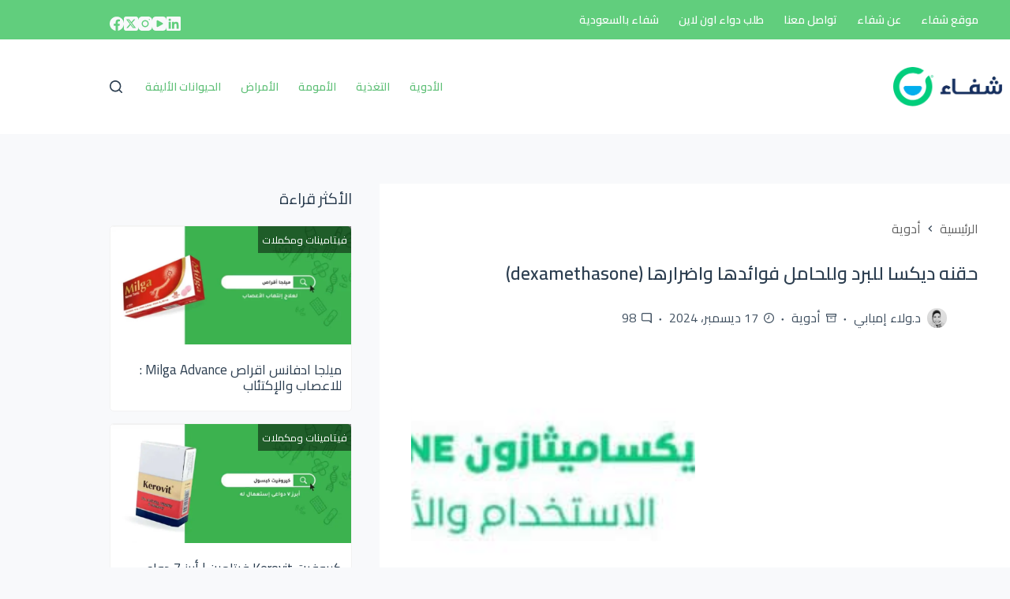

--- FILE ---
content_type: text/html; charset=UTF-8
request_url: https://chefaa.com/blog/%D8%AF%D9%8A%D9%83%D8%B3%D8%A7%D9%85%D9%8A%D8%AB%D8%A7%D8%B2%D9%88%D9%86-dexamethasone/
body_size: 72854
content:
<!doctype html><html dir="rtl" lang="ar"><head><meta charset="UTF-8"><meta name="viewport" content="width=device-width, initial-scale=1, maximum-scale=5, viewport-fit=cover"><link rel="stylesheet" media="print" onload="this.onload=null;this.media='all';" id="ao_optimized_gfonts" href="https://fonts.googleapis.com/css?family=Cairo:400,500,600,700,900&amp;display=swap"><link rel="profile" href="https://gmpg.org/xfn/11"><meta name='robots' content='index, follow, max-image-preview:large, max-snippet:-1, max-video-preview:-1' />  <script data-cfasync="false" data-pagespeed-no-defer>var gtm4wp_datalayer_name = "dataLayer";
	var dataLayer = dataLayer || [];</script> <link media="all" href="https://chefaa.com/blog/wp-content/cache/autoptimize/1/css/autoptimize_3e468dadd9d37511611d9d2ee2ee2f30.css" rel="stylesheet"><title>حقنه ديكسا للبرد وللحامل فوائدها واضرارها (dexamethasone)</title><meta name="description" content="حقنه ديكسا dexamethasone من أشهر الادوية للحساسية والالتهابات تعرف على ✓ دواعى الاستعمال ✓ الجرعة الصحيحة ✓ الفوائد والاضرار والمزيد" /><link rel="canonical" href="https://chefaa.com/blog/ديكساميثازون-dexamethasone/" /><meta property="og:locale" content="ar_AR" /><meta property="og:type" content="article" /><meta property="og:title" content="حقنه ديكسا للبرد وللحامل فوائدها واضرارها (dexamethasone)" /><meta property="og:description" content="حقنه ديكسا dexamethasone من أشهر الادوية للحساسية والالتهابات تعرف على ✓ دواعى الاستعمال ✓ الجرعة الصحيحة ✓ الفوائد والاضرار والمزيد" /><meta property="og:url" content="https://chefaa.com/blog/ديكساميثازون-dexamethasone/" /><meta property="og:site_name" content="مدونة شفاء الطبية" /><meta property="article:published_time" content="2020-07-08T11:16:29+00:00" /><meta property="article:modified_time" content="2024-12-17T09:40:16+00:00" /><meta property="og:image" content="http://chefaa.com/blog/wp-content/uploads/2020/06/ديكساميثازون.jpg" /><meta property="og:image:width" content="1029" /><meta property="og:image:height" content="506" /><meta property="og:image:type" content="image/jpeg" /><meta name="author" content="د.ولاء إمبابي" /><meta name="twitter:card" content="summary_large_image" /><meta name="twitter:creator" content="@https://twitter.com/walaa160195?lang=ar" /><meta name="twitter:label1" content="كُتب بواسطة" /><meta name="twitter:data1" content="د.ولاء إمبابي" /><meta name="twitter:label2" content="وقت القراءة المُقدّر" /><meta name="twitter:data2" content="11 دقيقة" /> <script type="application/ld+json" class="yoast-schema-graph">{"@context":"https://schema.org","@graph":[{"@type":"Article","@id":"https://chefaa.com/blog/%d8%af%d9%8a%d9%83%d8%b3%d8%a7%d9%85%d9%8a%d8%ab%d8%a7%d8%b2%d9%88%d9%86-dexamethasone/#article","isPartOf":{"@id":"https://chefaa.com/blog/%d8%af%d9%8a%d9%83%d8%b3%d8%a7%d9%85%d9%8a%d8%ab%d8%a7%d8%b2%d9%88%d9%86-dexamethasone/"},"author":{"name":"د.ولاء إمبابي","@id":"https://chefaa.com/blog/#/schema/person/80ab7f2c631ceddc5a7315bd80465fee"},"headline":"حقنه ديكسا للبرد وللحامل فوائدها واضرارها (dexamethasone)","datePublished":"2020-07-08T11:16:29+00:00","dateModified":"2024-12-17T09:40:16+00:00","mainEntityOfPage":{"@id":"https://chefaa.com/blog/%d8%af%d9%8a%d9%83%d8%b3%d8%a7%d9%85%d9%8a%d8%ab%d8%a7%d8%b2%d9%88%d9%86-dexamethasone/"},"wordCount":36,"commentCount":98,"publisher":{"@id":"https://chefaa.com/blog/#organization"},"image":{"@id":"https://chefaa.com/blog/%d8%af%d9%8a%d9%83%d8%b3%d8%a7%d9%85%d9%8a%d8%ab%d8%a7%d8%b2%d9%88%d9%86-dexamethasone/#primaryimage"},"thumbnailUrl":"https://chefaa.com/blog/wp-content/uploads/2020/06/ديكساميثازون.jpg","keywords":["ديكساميثازون الجرعة","ديكساميثازون لعلاج كوفيد-19","ديكساميثازون للسرطان","ديكساميثازون والحمل","ديكساميثازون ومرضي الاكتئاب"],"articleSection":["أدوية"],"inLanguage":"ar","potentialAction":[{"@type":"CommentAction","name":"Comment","target":["https://chefaa.com/blog/%d8%af%d9%8a%d9%83%d8%b3%d8%a7%d9%85%d9%8a%d8%ab%d8%a7%d8%b2%d9%88%d9%86-dexamethasone/#respond"]}]},{"@type":"WebPage","@id":"https://chefaa.com/blog/%d8%af%d9%8a%d9%83%d8%b3%d8%a7%d9%85%d9%8a%d8%ab%d8%a7%d8%b2%d9%88%d9%86-dexamethasone/","url":"https://chefaa.com/blog/%d8%af%d9%8a%d9%83%d8%b3%d8%a7%d9%85%d9%8a%d8%ab%d8%a7%d8%b2%d9%88%d9%86-dexamethasone/","name":"حقنه ديكسا للبرد وللحامل فوائدها واضرارها (dexamethasone)","isPartOf":{"@id":"https://chefaa.com/blog/#website"},"primaryImageOfPage":{"@id":"https://chefaa.com/blog/%d8%af%d9%8a%d9%83%d8%b3%d8%a7%d9%85%d9%8a%d8%ab%d8%a7%d8%b2%d9%88%d9%86-dexamethasone/#primaryimage"},"image":{"@id":"https://chefaa.com/blog/%d8%af%d9%8a%d9%83%d8%b3%d8%a7%d9%85%d9%8a%d8%ab%d8%a7%d8%b2%d9%88%d9%86-dexamethasone/#primaryimage"},"thumbnailUrl":"https://chefaa.com/blog/wp-content/uploads/2020/06/ديكساميثازون.jpg","datePublished":"2020-07-08T11:16:29+00:00","dateModified":"2024-12-17T09:40:16+00:00","description":"حقنه ديكسا dexamethasone من أشهر الادوية للحساسية والالتهابات تعرف على ✓ دواعى الاستعمال ✓ الجرعة الصحيحة ✓ الفوائد والاضرار والمزيد","breadcrumb":{"@id":"https://chefaa.com/blog/%d8%af%d9%8a%d9%83%d8%b3%d8%a7%d9%85%d9%8a%d8%ab%d8%a7%d8%b2%d9%88%d9%86-dexamethasone/#breadcrumb"},"inLanguage":"ar","potentialAction":[{"@type":"ReadAction","target":["https://chefaa.com/blog/%d8%af%d9%8a%d9%83%d8%b3%d8%a7%d9%85%d9%8a%d8%ab%d8%a7%d8%b2%d9%88%d9%86-dexamethasone/"]}]},{"@type":"ImageObject","inLanguage":"ar","@id":"https://chefaa.com/blog/%d8%af%d9%8a%d9%83%d8%b3%d8%a7%d9%85%d9%8a%d8%ab%d8%a7%d8%b2%d9%88%d9%86-dexamethasone/#primaryimage","url":"https://chefaa.com/blog/wp-content/uploads/2020/06/ديكساميثازون.jpg","contentUrl":"https://chefaa.com/blog/wp-content/uploads/2020/06/ديكساميثازون.jpg","width":1029,"height":506,"caption":"dexamethasone حقن للبرد,حبوب dexamethasone للتسمين,الاعراض الجانبية dexamethasone"},{"@type":"BreadcrumbList","@id":"https://chefaa.com/blog/%d8%af%d9%8a%d9%83%d8%b3%d8%a7%d9%85%d9%8a%d8%ab%d8%a7%d8%b2%d9%88%d9%86-dexamethasone/#breadcrumb","itemListElement":[{"@type":"ListItem","position":1,"name":"الرئيسية","item":"https://chefaa.com/blog/"},{"@type":"ListItem","position":2,"name":"أدوية","item":"https://chefaa.com/blog/%d8%a3%d8%af%d9%88%d9%8a%d8%a9/"},{"@type":"ListItem","position":3,"name":"حقنه ديكسا للبرد وللحامل فوائدها واضرارها (dexamethasone)"}]},{"@type":"WebSite","@id":"https://chefaa.com/blog/#website","url":"https://chefaa.com/blog/","name":"مدونة شفاء الطبية","description":"كل ما يخص الأدوية والفيتامينات ومنتجات العناية","publisher":{"@id":"https://chefaa.com/blog/#organization"},"potentialAction":[{"@type":"SearchAction","target":{"@type":"EntryPoint","urlTemplate":"https://chefaa.com/blog/?s={search_term_string}"},"query-input":{"@type":"PropertyValueSpecification","valueRequired":true,"valueName":"search_term_string"}}],"inLanguage":"ar"},{"@type":"Organization","@id":"https://chefaa.com/blog/#organization","name":"Chefaa","url":"https://chefaa.com/blog/","logo":{"@type":"ImageObject","inLanguage":"ar","@id":"https://chefaa.com/blog/#/schema/logo/image/","url":"https://chefaa.com/blog/wp-content/uploads/2021/02/120-120-png.png","contentUrl":"https://chefaa.com/blog/wp-content/uploads/2021/02/120-120-png.png","width":120,"height":120,"caption":"Chefaa"},"image":{"@id":"https://chefaa.com/blog/#/schema/logo/image/"}},{"@type":"Person","@id":"https://chefaa.com/blog/#/schema/person/80ab7f2c631ceddc5a7315bd80465fee","name":"د.ولاء إمبابي","description":"مسئولة المحتوي الطبي في شفاء ، حاصلة علي بكالوريوس صيدلة بدرجة إمتياز، مطلعة علي أحدث الدراسات والأوراق البحثية وكتبت أكثر من ٣٠٠ مقال طبي. تابعها علي تويتر","sameAs":["https://x.com/https://twitter.com/walaa160195?lang=ar"],"url":"https://chefaa.com/blog/author/walaaembaby/"}]}</script> <link rel='dns-prefetch' href='//www.googletagmanager.com' /><link href='https://fonts.gstatic.com' crossorigin='anonymous' rel='preconnect' /><link rel="alternate" type="application/rss+xml" title="مدونة شفاء الطبية &laquo; الخلاصة" href="https://chefaa.com/blog/feed/" /><link rel="alternate" type="application/rss+xml" title="مدونة شفاء الطبية &laquo; خلاصة التعليقات" href="https://chefaa.com/blog/comments/feed/" /><link rel="alternate" type="application/rss+xml" title="مدونة شفاء الطبية &laquo; حقنه ديكسا للبرد وللحامل فوائدها واضرارها (dexamethasone) خلاصة التعليقات" href="https://chefaa.com/blog/%d8%af%d9%8a%d9%83%d8%b3%d8%a7%d9%85%d9%8a%d8%ab%d8%a7%d8%b2%d9%88%d9%86-dexamethasone/feed/" /><link rel='stylesheet' id='blocksy-dynamic-global-css' href='https://chefaa.com/blog/wp-content/cache/autoptimize/1/css/autoptimize_single_367b6ba913d5c60f75e5f199d1b3c65f.css' media='all' />  <script defer src="https://www.googletagmanager.com/gtag/js?id=G-DCSMV10PC3"></script> <script defer src="[data-uri]"></script>  <script id="gtmkit-js-before" data-cfasync="false" data-nowprocket="" data-cookieconsent="ignore">window.gtmkit_settings = {"datalayer_name":"dataLayer","console_log":false};
		window.gtmkit_data = {};
		window.dataLayer = window.dataLayer || [];</script> <link rel="https://api.w.org/" href="https://chefaa.com/blog/wp-json/" /><link rel="alternate" title="JSON" type="application/json" href="https://chefaa.com/blog/wp-json/wp/v2/posts/5492" /><link rel="EditURI" type="application/rsd+xml" title="RSD" href="https://chefaa.com/blog/xmlrpc.php?rsd" /><meta name="generator" content="WordPress 6.8.3" /><link rel='shortlink' href='https://chefaa.com/blog/?p=5492' /><link rel="alternate" title="oEmbed (JSON)" type="application/json+oembed" href="https://chefaa.com/blog/wp-json/oembed/1.0/embed?url=https%3A%2F%2Fchefaa.com%2Fblog%2F%25d8%25af%25d9%258a%25d9%2583%25d8%25b3%25d8%25a7%25d9%2585%25d9%258a%25d8%25ab%25d8%25a7%25d8%25b2%25d9%2588%25d9%2586-dexamethasone%2F" /><link rel="alternate" title="oEmbed (XML)" type="text/xml+oembed" href="https://chefaa.com/blog/wp-json/oembed/1.0/embed?url=https%3A%2F%2Fchefaa.com%2Fblog%2F%25d8%25af%25d9%258a%25d9%2583%25d8%25b3%25d8%25a7%25d9%2585%25d9%258a%25d8%25ab%25d8%25a7%25d8%25b2%25d9%2588%25d9%2586-dexamethasone%2F&#038;format=xml" /><meta name="generator" content="Site Kit by Google 1.163.0" /> <script defer src="https://www.googletagmanager.com/gtag/js?id=UA-119751160-2"></script> <script defer src="[data-uri]"></script> 
 <script data-cfasync="false" data-pagespeed-no-defer>var dataLayer_content = {"pagePostType":"post","pagePostType2":"single-post","pageCategory":["%d8%a3%d8%af%d9%88%d9%8a%d8%a9"],"pageAttributes":["%d8%af%d9%8a%d9%83%d8%b3%d8%a7%d9%85%d9%8a%d8%ab%d8%a7%d8%b2%d9%88%d9%86-%d8%a7%d9%84%d8%ac%d8%b1%d8%b9%d8%a9","%d8%af%d9%8a%d9%83%d8%b3%d8%a7%d9%85%d9%8a%d8%ab%d8%a7%d8%b2%d9%88%d9%86-%d9%84%d8%b9%d9%84%d8%a7%d8%ac-%d9%83%d9%88%d9%81%d9%8a%d8%af-19","%d8%af%d9%8a%d9%83%d8%b3%d8%a7%d9%85%d9%8a%d8%ab%d8%a7%d8%b2%d9%88%d9%86-%d9%84%d9%84%d8%b3%d8%b1%d8%b7%d8%a7%d9%86","%d8%af%d9%8a%d9%83%d8%b3%d8%a7%d9%85%d9%8a%d8%ab%d8%a7%d8%b2%d9%88%d9%86-%d9%88%d8%a7%d9%84%d8%ad%d9%85%d9%84","%d8%af%d9%8a%d9%83%d8%b3%d8%a7%d9%85%d9%8a%d8%ab%d8%a7%d8%b2%d9%88%d9%86-%d9%88%d9%85%d8%b1%d8%b6%d9%8a-%d8%a7%d9%84%d8%a7%d9%83%d8%aa%d8%a6%d8%a7%d8%a8"],"pagePostAuthor":"د.ولاء إمبابي"};
	dataLayer.push( dataLayer_content );</script> <script data-cfasync="false" data-pagespeed-no-defer>(function(w,d,s,l,i){w[l]=w[l]||[];w[l].push({'gtm.start':
new Date().getTime(),event:'gtm.js'});var f=d.getElementsByTagName(s)[0],
j=d.createElement(s),dl=l!='dataLayer'?'&l='+l:'';j.async=true;j.src=
'//www.googletagmanager.com/gtm.js?id='+i+dl;f.parentNode.insertBefore(j,f);
})(window,document,'script','dataLayer','GTM-NGMWDQB');</script> <noscript><link rel='stylesheet' href='https://chefaa.com/blog/wp-content/themes/blocksy/static/bundle/no-scripts.min.css' type='text/css'></noscript><meta name="google-site-verification" content="5VmXPjhuxRDdShFNDr7u_6AHgO0cLvO6hUc2hM4IG2c"><meta name="generator" content="Elementor 3.32.4; features: additional_custom_breakpoints; settings: css_print_method-external, google_font-enabled, font_display-auto"><link rel="icon" href="https://chefaa.com/blog/wp-content/uploads/2022/05/Icon-150x150.png" sizes="32x32" /><link rel="icon" href="https://chefaa.com/blog/wp-content/uploads/2022/05/Icon-300x300.png" sizes="192x192" /><link rel="apple-touch-icon" href="https://chefaa.com/blog/wp-content/uploads/2022/05/Icon-300x300.png" /><meta name="msapplication-TileImage" content="https://chefaa.com/blog/wp-content/uploads/2022/05/Icon-300x300.png" /></head><body class="rtl wp-singular post-template-default single single-post postid-5492 single-format-standard wp-custom-logo wp-embed-responsive wp-theme-blocksy elementor-default elementor-kit-15299 ct-elementor-default-template" data-link="type-3" data-prefix="single_blog_post" data-header="type-1:sticky" data-footer="type-1" itemscope="itemscope" itemtype="https://schema.org/Blog"> <noscript><iframe src="https://www.googletagmanager.com/ns.html?id=GTM-NGMWDQB" height="0" width="0" style="display:none;visibility:hidden" aria-hidden="true"></iframe></noscript> <a class="skip-link screen-reader-text" href="#main">التجاوز إلى المحتوى</a><div class="ct-drawer-canvas" data-location="start"><div id="search-modal" class="ct-panel" data-behaviour="modal" role="dialog" aria-label="Search modal" inert><div class="ct-panel-actions"> <button class="ct-toggle-close" data-type="type-1" aria-label="Close search modal"> <svg class="ct-icon" width="12" height="12" viewBox="0 0 15 15"><path d="M1 15a1 1 0 01-.71-.29 1 1 0 010-1.41l5.8-5.8-5.8-5.8A1 1 0 011.7.29l5.8 5.8 5.8-5.8a1 1 0 011.41 1.41l-5.8 5.8 5.8 5.8a1 1 0 01-1.41 1.41l-5.8-5.8-5.8 5.8A1 1 0 011 15z"/></svg> </button></div><div class="ct-panel-content"><form role="search" method="get" class="ct-search-form"  action="https://chefaa.com/blog/" aria-haspopup="listbox" data-live-results="thumbs"> <input type="search" class="modal-field" placeholder="ابحث في شفاء" value="" name="s" autocomplete="off" title="البحث عن ..." aria-label="البحث عن ..."><div class="ct-search-form-controls"> <button type="submit" class="wp-element-button" data-button="icon" aria-label="زر البحث"> <svg class="ct-icon ct-search-button-content" aria-hidden="true" width="15" height="15" viewBox="0 0 15 15"><path d="M14.8,13.7L12,11c0.9-1.2,1.5-2.6,1.5-4.2c0-3.7-3-6.8-6.8-6.8S0,3,0,6.8s3,6.8,6.8,6.8c1.6,0,3.1-0.6,4.2-1.5l2.8,2.8c0.1,0.1,0.3,0.2,0.5,0.2s0.4-0.1,0.5-0.2C15.1,14.5,15.1,14,14.8,13.7z M1.5,6.8c0-2.9,2.4-5.2,5.2-5.2S12,3.9,12,6.8S9.6,12,6.8,12S1.5,9.6,1.5,6.8z"/></svg> <span class="ct-ajax-loader"> <svg viewBox="0 0 24 24"> <circle cx="12" cy="12" r="10" opacity="0.2" fill="none" stroke="currentColor" stroke-miterlimit="10" stroke-width="2"/> <path d="m12,2c5.52,0,10,4.48,10,10" fill="none" stroke="currentColor" stroke-linecap="round" stroke-miterlimit="10" stroke-width="2"> <animateTransform
 attributeName="transform"
 attributeType="XML"
 type="rotate"
 dur="0.6s"
 from="0 12 12"
 to="360 12 12"
 repeatCount="indefinite"
 /> </path> </svg> </span> </button> <input type="hidden" name="ct_post_type" value="post:page"> <input type="hidden" value="eb3b4a9ec7" class="ct-live-results-nonce"></div><div class="screen-reader-text" aria-live="polite" role="status"> لا توجد نتائج</div></form></div></div><div id="offcanvas" class="ct-panel ct-header" data-behaviour="right-side" role="dialog" aria-label="Offcanvas modal" inert=""><div class="ct-panel-inner"><div class="ct-panel-actions"> <button class="ct-toggle-close" data-type="type-1" aria-label="Close drawer"> <svg class="ct-icon" width="12" height="12" viewBox="0 0 15 15"><path d="M1 15a1 1 0 01-.71-.29 1 1 0 010-1.41l5.8-5.8-5.8-5.8A1 1 0 011.7.29l5.8 5.8 5.8-5.8a1 1 0 011.41 1.41l-5.8 5.8 5.8 5.8a1 1 0 01-1.41 1.41l-5.8-5.8-5.8 5.8A1 1 0 011 15z"/></svg> </button></div><div class="ct-panel-content" data-device="desktop"><div class="ct-panel-content-inner"></div></div><div class="ct-panel-content" data-device="mobile"><div class="ct-panel-content-inner"><nav
 class="mobile-menu menu-container"
 data-id="mobile-menu" data-interaction="click" data-toggle-type="type-1" data-submenu-dots="yes"	aria-label="Mobile Menu"><ul id="menu-mobile-menu" class=""><li id="menu-item-9081" class="menu-item menu-item-type-custom menu-item-object-custom menu-item-9081"><a href="https://chefaa.com/eg-ar/now" class="ct-menu-link">موقع شفاء</a></li><li id="menu-item-9080" class="menu-item menu-item-type-custom menu-item-object-custom menu-item-9080"><a href="https://chefaa.com/eg-ar/about-us" class="ct-menu-link">عن شفاء</a></li><li id="menu-item-9082" class="menu-item menu-item-type-custom menu-item-object-custom menu-item-9082"><a href="https://chefaa.com/eg-ar/contact-us" class="ct-menu-link">تواصل معنا</a></li><li id="menu-item-9083" class="menu-item menu-item-type-custom menu-item-object-custom menu-item-9083"><a href="https://chefaa.com/eg-ar/now/order-medicine-online-prescription" class="ct-menu-link">طلب دواء اون لاين</a></li><li id="menu-item-29627" class="menu-item menu-item-type-custom menu-item-object-custom menu-item-29627"><a href="https://chefaa.com/sa-ar/now" class="ct-menu-link">شفاء بالسعودية</a></li><li id="menu-item-9084" class="menu-item menu-item-type-custom menu-item-object-custom menu-item-9084"><a href="http://chefaa.page.link/getapp" class="ct-menu-link">تحميل تطبيق شفاء</a></li></ul></nav></div></div></div></div></div><div id="main-container"><header id="header" class="ct-header" data-id="type-1" itemscope="" itemtype="https://schema.org/WPHeader"><div data-device="desktop"><div data-row="top" data-column-set="2"><div class="ct-container"><div data-column="start" data-placements="1"><div data-items="primary"><nav
 id="header-menu-1"
 class="header-menu-1 menu-container"
 data-id="menu" data-interaction="hover"	data-menu="type-1"
 data-dropdown="type-1:simple"		data-responsive="no"	itemscope="" itemtype="https://schema.org/SiteNavigationElement"	aria-label="Main Menu"><ul id="menu-main-menu" class="menu"><li id="menu-item-890" class="menu-item menu-item-type-custom menu-item-object-custom menu-item-890"><a href="https://chefaa.com/eg-ar/now" class="ct-menu-link">موقع شفاء</a></li><li id="menu-item-889" class="menu-item menu-item-type-custom menu-item-object-custom menu-item-889"><a href="https://chefaa.com/eg-ar/about-us" class="ct-menu-link">عن شفاء</a></li><li id="menu-item-8152" class="menu-item menu-item-type-custom menu-item-object-custom menu-item-8152"><a href="https://chefaa.com/eg-ar/contact-us" class="ct-menu-link">تواصل معنا</a></li><li id="menu-item-891" class="menu-item menu-item-type-custom menu-item-object-custom menu-item-891"><a href="https://chefaa.com/eg-ar/now/order-medicine-online-prescription" class="ct-menu-link">طلب دواء اون لاين</a></li><li id="menu-item-29624" class="menu-item menu-item-type-custom menu-item-object-custom menu-item-29624"><a href="https://chefaa.com/sa-ar/now" class="ct-menu-link">شفاء بالسعودية</a></li></ul></nav></div></div><div data-column="end" data-placements="1"><div data-items="primary"><div
 class="ct-header-socials "
 data-id="socials"><div class="ct-social-box" data-color="custom" data-icon-size="custom" data-icons-type="simple" > <a href="https://www.linkedin.com/company/getchefaa" data-network="linkedin" aria-label="LinkedIn" rel="nofollow"> <span class="ct-icon-container"> <svg
 width="20px"
 height="20px"
 viewBox="0 0 20 20"
 aria-hidden="true"> <path d="M18.6,0H1.4C0.6,0,0,0.6,0,1.4v17.1C0,19.4,0.6,20,1.4,20h17.1c0.8,0,1.4-0.6,1.4-1.4V1.4C20,0.6,19.4,0,18.6,0z M6,17.1h-3V7.6h3L6,17.1L6,17.1zM4.6,6.3c-1,0-1.7-0.8-1.7-1.7s0.8-1.7,1.7-1.7c0.9,0,1.7,0.8,1.7,1.7C6.3,5.5,5.5,6.3,4.6,6.3z M17.2,17.1h-3v-4.6c0-1.1,0-2.5-1.5-2.5c-1.5,0-1.8,1.2-1.8,2.5v4.7h-3V7.6h2.8v1.3h0c0.4-0.8,1.4-1.5,2.8-1.5c3,0,3.6,2,3.6,4.5V17.1z"/> </svg> </span> </a> <a href="https://www.youtube.com/channel/UCob6HBGRKvmxoUNhqYVda5g" data-network="youtube" aria-label="YouTube" rel="nofollow"> <span class="ct-icon-container"> <svg
 width="20"
 height="20"
 viewbox="0 0 20 20"
 aria-hidden="true"> <path d="M15,0H5C2.2,0,0,2.2,0,5v10c0,2.8,2.2,5,5,5h10c2.8,0,5-2.2,5-5V5C20,2.2,17.8,0,15,0z M14.5,10.9l-6.8,3.8c-0.1,0.1-0.3,0.1-0.5,0.1c-0.5,0-1-0.4-1-1l0,0V6.2c0-0.5,0.4-1,1-1c0.2,0,0.3,0,0.5,0.1l6.8,3.8c0.5,0.3,0.7,0.8,0.4,1.3C14.8,10.6,14.6,10.8,14.5,10.9z"/> </svg> </span> </a> <a href="https://www.instagram.com/chefaa.egypt/" data-network="instagram" aria-label="Instagram" rel="nofollow"> <span class="ct-icon-container"> <svg
 width="20"
 height="20"
 viewBox="0 0 20 20"
 aria-hidden="true"> <circle cx="10" cy="10" r="3.3"/> <path d="M14.2,0H5.8C2.6,0,0,2.6,0,5.8v8.3C0,17.4,2.6,20,5.8,20h8.3c3.2,0,5.8-2.6,5.8-5.8V5.8C20,2.6,17.4,0,14.2,0zM10,15c-2.8,0-5-2.2-5-5s2.2-5,5-5s5,2.2,5,5S12.8,15,10,15z M15.8,5C15.4,5,15,4.6,15,4.2s0.4-0.8,0.8-0.8s0.8,0.4,0.8,0.8S16.3,5,15.8,5z"/> </svg> </span> </a> <a href="https://x.com/Getchefaa" data-network="twitter" aria-label="X (Twitter)" rel="nofollow"> <span class="ct-icon-container"> <svg
 width="20px"
 height="20px"
 viewBox="0 0 20 20"
 aria-hidden="true"> <path d="M2.9 0C1.3 0 0 1.3 0 2.9v14.3C0 18.7 1.3 20 2.9 20h14.3c1.6 0 2.9-1.3 2.9-2.9V2.9C20 1.3 18.7 0 17.1 0H2.9zm13.2 3.8L11.5 9l5.5 7.2h-4.3l-3.3-4.4-3.8 4.4H3.4l5-5.7-5.3-6.7h4.4l3 4 3.5-4h2.1zM14.4 15 6.8 5H5.6l7.7 10h1.1z"/> </svg> </span> </a> <a href="https://www.facebook.com/chefaaegypt" data-network="facebook" aria-label="Facebook" rel="nofollow"> <span class="ct-icon-container"> <svg
 width="20px"
 height="20px"
 viewBox="0 0 20 20"
 aria-hidden="true"> <path d="M20,10.1c0-5.5-4.5-10-10-10S0,4.5,0,10.1c0,5,3.7,9.1,8.4,9.9v-7H5.9v-2.9h2.5V7.9C8.4,5.4,9.9,4,12.2,4c1.1,0,2.2,0.2,2.2,0.2v2.5h-1.3c-1.2,0-1.6,0.8-1.6,1.6v1.9h2.8L13.9,13h-2.3v7C16.3,19.2,20,15.1,20,10.1z"/> </svg> </span> </a></div></div></div></div></div></div><div data-row="middle" data-column-set="2"><div class="ct-container"><div data-column="start" data-placements="1"><div data-items="primary"><div	class="site-branding"
 data-id="logo"		itemscope="itemscope" itemtype="https://schema.org/Organization"> <a href="https://chefaa.com/blog/" class="site-logo-container" rel="home" itemprop="url" ><img width="296" height="107" src="https://chefaa.com/blog/wp-content/uploads/2022/05/chefaa-logo-new-green.webp" class="default-logo" alt="مدونة شفاء الطبية" decoding="async" /></a></div></div></div><div data-column="end" data-placements="1"><div data-items="primary"><nav
 id="header-menu-2"
 class="header-menu-2 menu-container"
 data-id="menu-secondary" data-interaction="click:item"	data-menu="type-2:default"
 data-dropdown="type-1:simple"		data-responsive="no"	itemscope="" itemtype="https://schema.org/SiteNavigationElement"	aria-label="Sites"><ul id="menu-sites" class="menu"><li id="menu-item-15306" class="menu-item menu-item-type-custom menu-item-object-custom menu-item-home menu-item-15306"><a href="https://chefaa.com/blog/" class="ct-menu-link">الأدوية</a></li><li id="menu-item-15305" class="menu-item menu-item-type-custom menu-item-object-custom menu-item-15305"><a href="https://chefaa.com/blog/nutrition/" class="ct-menu-link">التغذية</a></li><li id="menu-item-15307" class="menu-item menu-item-type-custom menu-item-object-custom menu-item-15307"><a href="https://chefaa.com/blog/mommies/" class="ct-menu-link">الأمومة</a></li><li id="menu-item-29628" class="menu-item menu-item-type-custom menu-item-object-custom menu-item-29628"><a href="https://chefaa.com/blog/diseases/" class="ct-menu-link">الأمراض</a></li><li id="menu-item-32352" class="menu-item menu-item-type-custom menu-item-object-custom menu-item-32352"><a href="https://chefaa.com/blog/pets/" class="ct-menu-link">الحيوانات الأليفة</a></li></ul></nav> <button
 class="ct-header-search ct-toggle "
 data-toggle-panel="#search-modal"
 aria-controls="search-modal"
 aria-label="بحث"
 data-label="left"
 data-id="search"> <span class="ct-label ct-hidden-sm ct-hidden-md ct-hidden-lg" aria-hidden="true">بحث</span> <svg class="ct-icon" aria-hidden="true" width="15" height="15" viewBox="0 0 15 15"><path d="M14.8,13.7L12,11c0.9-1.2,1.5-2.6,1.5-4.2c0-3.7-3-6.8-6.8-6.8S0,3,0,6.8s3,6.8,6.8,6.8c1.6,0,3.1-0.6,4.2-1.5l2.8,2.8c0.1,0.1,0.3,0.2,0.5,0.2s0.4-0.1,0.5-0.2C15.1,14.5,15.1,14,14.8,13.7z M1.5,6.8c0-2.9,2.4-5.2,5.2-5.2S12,3.9,12,6.8S9.6,12,6.8,12S1.5,9.6,1.5,6.8z"/></svg></button></div></div></div></div></div><div data-device="mobile"><div class="ct-sticky-container"><div data-sticky="shrink"><div data-row="middle" data-column-set="3"><div class="ct-container"><div data-column="start" data-placements="1"><div data-items="primary"> <button
 class="ct-header-trigger ct-toggle "
 data-toggle-panel="#offcanvas"
 aria-controls="offcanvas"
 data-design="simple"
 data-label="right"
 aria-label="القائمة"
 data-id="trigger"> <span class="ct-label ct-hidden-sm ct-hidden-md ct-hidden-lg" aria-hidden="true">القائمة</span> <svg
 class="ct-icon"
 width="18" height="14" viewBox="0 0 18 14"
 data-type="type-1"
 aria-hidden="true"> <rect y="0.00" width="18" height="1.7" rx="1"/> <rect y="6.15" width="18" height="1.7" rx="1"/> <rect y="12.3" width="18" height="1.7" rx="1"/> </svg> </button></div></div><div data-column="middle"><div data-items=""><div	class="site-branding"
 data-id="logo"		> <a href="https://chefaa.com/blog/" class="site-logo-container" rel="home" itemprop="url" ><img width="296" height="107" src="https://chefaa.com/blog/wp-content/uploads/2022/05/chefaa-logo-new-green.webp" class="default-logo" alt="مدونة شفاء الطبية" decoding="async" /></a></div></div></div><div data-column="end" data-placements="1"><div data-items="primary"> <button
 class="ct-header-search ct-toggle "
 data-toggle-panel="#search-modal"
 aria-controls="search-modal"
 aria-label="بحث"
 data-label="left"
 data-id="search"> <span class="ct-label ct-hidden-sm ct-hidden-md ct-hidden-lg" aria-hidden="true">بحث</span> <svg class="ct-icon" aria-hidden="true" width="15" height="15" viewBox="0 0 15 15"><path d="M14.8,13.7L12,11c0.9-1.2,1.5-2.6,1.5-4.2c0-3.7-3-6.8-6.8-6.8S0,3,0,6.8s3,6.8,6.8,6.8c1.6,0,3.1-0.6,4.2-1.5l2.8,2.8c0.1,0.1,0.3,0.2,0.5,0.2s0.4-0.1,0.5-0.2C15.1,14.5,15.1,14,14.8,13.7z M1.5,6.8c0-2.9,2.4-5.2,5.2-5.2S12,3.9,12,6.8S9.6,12,6.8,12S1.5,9.6,1.5,6.8z"/></svg></button></div></div></div></div><div data-row="bottom" data-column-set="1"><div class="ct-container-fluid"><div data-column="middle"><div data-items=""><div
 class="ct-header-text "
 data-id="text"><div class="entry-content is-layout-flow"><div class="BlogstickCTA"><a href="https://3tvn.adj.st/chefaa.com/eg-ar/now?adj_t=74rhitn&amp;adj_campaign=HeaderEGNow&amp;adj_adgroup=Header&amp;adj_creative=c1" target="_blank" rel="noopener"> خلى طلباتك من الصيدلية اونلاين .. <button style="background-color: #00cd7c; border: white 2px solid; color: white; border-radius: 3px; padding: 2px 2px; cursor: pointer;">حمل التطبيق </button> </a></div></div></div></div></div></div></div></div></div></div></header><main id="main" class="site-main hfeed" itemscope="itemscope" itemtype="https://schema.org/CreativeWork"><div class='ai-viewports ai-viewport-3 ai-insert-15-86548220' style='margin: 8px 0; clear: both;' data-insertion-position='prepend' data-selector='.ai-insert-15-86548220' data-insertion-no-dbg data-code='[base64]' data-block='15'></div><div
 class="ct-container"
 data-sidebar="right"				data-vertical-spacing="top:bottom"><article
 id="post-5492"
 class="post-5492 post type-post status-publish format-standard has-post-thumbnail hentry category-259 tag-1341 tag----19 tag-1340 tag-1342 tag-1343"><div class="hero-section is-width-constrained" data-type="type-1"><header class="entry-header"><nav class="ct-breadcrumbs" data-source="default"  itemscope="" itemtype="https://schema.org/BreadcrumbList"><span class="first-item" itemscope="" itemprop="itemListElement" itemtype="https://schema.org/ListItem"><meta itemprop="position" content="1"><a href="https://chefaa.com/blog/" itemprop="item"><span itemprop="name">الرئيسية</span></a><meta itemprop="url" content="https://chefaa.com/blog/"/><svg class="ct-separator" fill="currentColor" width="8" height="8" viewBox="0 0 8 8" aria-hidden="true" focusable="false"> <path d="M2,6.9L4.8,4L2,1.1L2.6,0l4,4l-4,4L2,6.9z"/> </svg></span><span class="last-item" aria-current="page" itemscope="" itemprop="itemListElement" itemtype="https://schema.org/ListItem"><meta itemprop="position" content="2"><a href="https://chefaa.com/blog/%d8%a3%d8%af%d9%88%d9%8a%d8%a9/" itemprop="item"><span itemprop="name">أدوية</span></a><meta itemprop="url" content="https://chefaa.com/blog/%d8%a3%d8%af%d9%88%d9%8a%d8%a9/"/></span></nav><h1 class="page-title" itemprop="headline">حقنه ديكسا للبرد وللحامل فوائدها واضرارها (dexamethasone)</h1><ul class="entry-meta" data-type="icons:circle" ><li class="meta-author" itemprop="author" itemscope="" itemtype="https://schema.org/Person"><a href="https://chefaa.com/blog/author/walaaembaby/" tabindex="-1" class="ct-media-container-static"><img src="https://secure.gravatar.com/avatar/f937011fa57e19c1a092b5289542a883f985cbc0cae2fa3f1d26a2dbe125d8ac?s=50&amp;d=mm&amp;r=g" width="25" height="25" style="height:25px" alt="د.ولاء إمبابي"></a><a class="ct-meta-element-author" href="https://chefaa.com/blog/author/walaaembaby/" title="مقالات بواسطة د.ولاء إمبابي" rel="author" itemprop="url"><span itemprop="name">د.ولاء إمبابي</span></a></li><li class="meta-categories" data-type="simple"><svg width="13" height="13" viewBox="0 0 15 15"><path d="M14.4,1.2H0.6C0.3,1.2,0,1.5,0,1.9V5c0,0.3,0.3,0.6,0.6,0.6h0.6v7.5c0,0.3,0.3,0.6,0.6,0.6h11.2c0.3,0,0.6-0.3,0.6-0.6V5.6h0.6C14.7,5.6,15,5.3,15,5V1.9C15,1.5,14.7,1.2,14.4,1.2z M12.5,12.5h-10V5.6h10V12.5z M13.8,4.4H1.2V2.5h12.5V4.4z M5.6,7.5c0-0.3,0.3-0.6,0.6-0.6h2.5c0.3,0,0.6,0.3,0.6,0.6S9.1,8.1,8.8,8.1H6.2C5.9,8.1,5.6,7.8,5.6,7.5z"/></svg><a href="https://chefaa.com/blog/%d8%a3%d8%af%d9%88%d9%8a%d8%a9/" rel="tag" class="ct-term-259">أدوية</a></li><li class="meta-updated-date" itemprop="dateModified"><svg width="13" height="13" viewBox="0 0 15 15"><path d="M7.5,0C3.4,0,0,3.4,0,7.5S3.4,15,7.5,15S15,11.6,15,7.5S11.6,0,7.5,0z M7.5,13.6c-3.4,0-6.1-2.8-6.1-6.1c0-3.4,2.8-6.1,6.1-6.1c3.4,0,6.1,2.8,6.1,6.1C13.6,10.9,10.9,13.6,7.5,13.6z M8.2,4v3.5C8.2,7.8,8,8,7.8,8.1L5.1,9.5C5,9.5,4.9,9.5,4.8,9.5c-0.3,0-0.5-0.1-0.6-0.4C4,8.8,4.1,8.4,4.5,8.3l2.4-1.2V4c0-0.4,0.3-0.7,0.7-0.7S8.2,3.6,8.2,4z"/></svg><time class="ct-meta-element-date" datetime="2024-12-17T12:40:16+03:00">17 ديسمبر، 2024</time></li><li class="meta-comments"><svg width="13" height="13" viewBox="0 0 15 15"><path d="M13.7,14.8L10.9,12H2.2C1,12,0,11,0,9.8l0-7.5C0,1,1,0,2.2,0l10.5,0C14,0,15,1,15,2.2v12c0,0.3-0.2,0.6-0.5,0.7c-0.1,0-0.2,0.1-0.3,0.1C14.1,15,13.9,14.9,13.7,14.8zM2.2,1.5c-0.4,0-0.8,0.3-0.8,0.8v7.5c0,0.4,0.3,0.8,0.8,0.8h9c0.2,0,0.4,0.1,0.5,0.2l1.7,1.7V2.2c0-0.4-0.3-0.8-0.8-0.8H2.2z"/></svg><a href="https://chefaa.com/blog/%d8%af%d9%8a%d9%83%d8%b3%d8%a7%d9%85%d9%8a%d8%ab%d8%a7%d8%b2%d9%88%d9%86-dexamethasone/#comments">98</a></li></ul></header></div><figure class="ct-featured-image "><div class="ct-media-container"><picture><source data-srcset="https://chefaa.com/blog/wp-content/uploads/2020/06/ديكساميثازون-768x378.webp 768w,https://chefaa.com/blog/wp-content/uploads/2020/06/ديكساميثازون-300x148.webp 300w,https://chefaa.com/blog/wp-content/uploads/2020/06/ديكساميثازون-1024x504.webp 1024w,https://chefaa.com/blog/wp-content/uploads/2020/06/ديكساميثازون-96x47.webp 96w,https://chefaa.com/blog/wp-content/uploads/2020/06/ديكساميثازون.webp 1029w" sizes="(max-width: 768px) 100vw, 768px" type="image/webp"><img fetchpriority="high" src="https://chefaa.com/blog/wp-content/uploads/2020/06/ديكساميثازون-768x378.jpg" height="378" width="768" srcset="https://chefaa.com/blog/wp-content/uploads/2020/06/ديكساميثازون-768x378.jpg 768w, https://chefaa.com/blog/wp-content/uploads/2020/06/ديكساميثازون-300x148.jpg 300w, https://chefaa.com/blog/wp-content/uploads/2020/06/ديكساميثازون-1024x504.jpg 1024w, https://chefaa.com/blog/wp-content/uploads/2020/06/ديكساميثازون-96x47.jpg 96w, https://chefaa.com/blog/wp-content/uploads/2020/06/ديكساميثازون.jpg 1029w" sizes="(max-width: 768px) 100vw, 768px" class="attachment-medium_large size-medium_large wp-post-image sp-no-webp" alt="حقنه ديكسا dexamethasone" decoding="async" itemprop="image" style="aspect-ratio: 1029/506;"  > </picture></div><figcaption>dexamethasone حقن للبرد,حبوب dexamethasone للتسمين,الاعراض الجانبية dexamethasone</figcaption></figure><div class="entry-content is-layout-flow"><p>حقنه ديكسا تحتوى على أحد أنواع الكورتيزون وتُستخدم لعلاج الحساسية والالتهابات والعديد من الأمراض الأخرى وتٌستخدم أيضاً للحامل وتعرف باسم حقن الرئة.</p><div class="lwptoc lwptoc-inherit" data-smooth-scroll="1" data-smooth-scroll-offset="24"><div class="lwptoc_i"><div class="lwptoc_header"> <b class="lwptoc_title">المحتويات</b> <span class="lwptoc_toggle"> <a href="#" class="lwptoc_toggle_label" data-label="أظهر">أخفي</a> </span></div><div class="lwptoc_items lwptoc_items-visible" style="font-size:100%;"><div class="lwptoc_itemWrap"><div class="lwptoc_item"> <a href="#hqnh_dyksamythazwn"> <span class="lwptoc_item_label">حقنه ديكساميثازون</span> </a></div><div class="lwptoc_item"> <a href="#ma_mkwnat_hqnh_dyksa"> <span class="lwptoc_item_label">ما مكونات حقنه ديكسا ؟</span> </a></div><div class="lwptoc_item"> <a href="#ma_dway_astmal_hqn_dexamethasone_dyksa"> <span class="lwptoc_item_label">ما دواعي استعمال حقن dexamethasone ديكسا ؟</span> </a></div><div class="lwptoc_item"> <a href="#ma_fwayd_abrt_dyksa"> <span class="lwptoc_item_label">ما فوائد ابرة ديكسا ؟</span> </a></div><div class="lwptoc_item"> <a href="#ma_jrt_hqnt_dyksa_llatfal_walkbar"> <span class="lwptoc_item_label">ما جرعة حقنة ديكسا للاطفال والكبار ؟</span> </a></div><div class="lwptoc_item"> <a href="#ma_adrar_abrt_dyksa"> <span class="lwptoc_item_label">ما أضرار ابرة ديكسا ؟</span> </a></div><div class="lwptoc_item"> <a href="#mwan_astmal_hqn_dyksa"> <span class="lwptoc_item_label">موانع استعمال حقن ديكسا</span> </a></div><div class="lwptoc_item"> <a href="#ma_altdakhlat_aldawyyt_ldyksa_hqn"> <span class="lwptoc_item_label">ما التداخلات الداوئية لديكسا حقن ؟</span> </a></div><div class="lwptoc_item"> <a href="#ma_bdyl_ambwl_dyksa"> <span class="lwptoc_item_label">ما بديل امبول ديكسا ؟</span> </a></div><div class="lwptoc_item"> <a href="#ma_arad_hqn_dexamethasone_llhaml"> <span class="lwptoc_item_label">ما أعراض حقن dexamethasone للحامل ؟</span> </a></div><div class="lwptoc_item"> <a href="#hl_ymkn_khlt_hqnt_dyklwfyn_m_dyksa"> <span class="lwptoc_item_label">هل يمكن خلط حقنة ديكلوفين مع ديكسا ؟</span> </a></div></div></div></div></div><h2><span id="hqnh_dyksamythazwn">حقنه ديكساميثازون</span></h2><ul><li>ديكساميثازون هو دواء بوصفة طبية.</li><li>يتوافر الدواء على شكل امبولات للحقن العضلى او الوريد.</li><li>يستخدم الدواء لعلاج الالتهابات والحساسية وقصور الغدة الكظرية.</li></ul><h2><span id="ma_mkwnat_hqnh_dyksa">ما مكونات حقنه ديكسا ؟</span></h2><div class='code-block code-block-7' style='margin: 8px auto; text-align: center; display: block; clear: both;'> <! -- ad after 1st 100 word --><div style="margin:10px 0;"> <ins class="adsbygoogle"
 style="display:block; text-align:center;"
 data-ad-layout="in-article"
 data-ad-format="fluid"
 data-ad-client="ca-pub-7352432166696270"
 data-ad-slot="6004322794"></ins> <script>(adsbygoogle = window.adsbygoogle || []).push({});</script> </div></div><p>تحتوى على ديكساميثازون وهو دواء ينتمي إلى فئة من الأدوية تسمى ” الكورتيكوستيرويد ” (corticosteroids) التى تعمل على تقليل الالتهاب في الجسم.</p><h2><span id="ma_dway_astmal_hqn_dexamethasone_dyksa">ما دواعي استعمال حقن dexamethasone ديكسا ؟</span></h2><p>تُستخدم حقن ديكساميثازون علاج الالتهابات ، وبعض الأمراض المتعلقة بالجهاز المناعي ، ونقص الهرمونات. مثل:</p><ul><li>فرط الحساسية ( مثل حساسية الأطعمة أو الأدوية )</li><li>التهاب المفاصل الروماتويدي وغيرها من الأمراض الروماتيزمية</li><li>الأمراض الجلدية ، مثل التهاب الجلد الدهني الحاد ، الصدفية</li><li>التهاب القولون التقرحي</li><li><a href="https://www.mayoclinic.org/ar/diseases-conditions/multiple-sclerosis/symptoms-causes/syc-20350269" target="_blank" rel="noopener noreferrer">التصلب المتعدد</a> ( مرض يسبب تلف الأعصاب ) أو <a href="https://www.mayoclinic.org/ar/diseases-conditions/myasthenia-gravis/symptoms-causes/syc-20352036" target="_blank" rel="noopener noreferrer">الوهن العضلي الوبيل</a> ( مرض يسبب ضعف فى العضلات )</li><li>مرض قصور الغدة الكظرية (حالة لا تنتج فيها الغدد الكظرية هرمونات كافية)</li><li>يستخدم قبل العلاج الكيميائي لتقليل الالتهابات والآثار الجانبية لأدوية السرطان</li></ul><h2><span id="ma_fwayd_abrt_dyksa">ما فوائد ابرة ديكسا ؟</span></h2><h3><span id="hqnt_dexa_llaj_alalthabat">حقنة dexa لعلاج الالتهابات</span></h3><p>يمكن أن يتسبب الالتهاب في زيادة نشاط الجهاز المناعي وإنتاج بعض المواد التى قد تسبب تلف فى أنسجة الجسم ،وتساعد أدوية الكورتيكوستيرويد مثل ديكساميثازون على منع استجابة جهاز المناعة للالتهاب ، ويقلل إنتاج المواد المسببة للالتهاب مما يساعد على منع تلف أنسجة الجسم</p><div class="css-0"><h3><span id="laj_qswr_alghdt_alkzryt">علاج قصور الغدة الكظرية</span></h3><p>تنتج الغدة الكظرية مجموعة من الهرمونات التى لها دور هام في بعض وظائف الجسم مثل :</p><ul><li>التحكم في مستوى السكر في الدم</li><li>مكافحة العدوى</li><li>تقليل الشعور بالتعب.</li></ul><p>في حالة الأشخاص الذين يعانون من قصور الغدة الكظرية ، تنتج الغدة كميات أقل من الهرمونات ويساعد دواء ديكساميثازون على تعويض النقص فى هذه الهرمونات.</p></div><h3><span id="dyksamythazwn_lalthab_almfasl">ديكساميثازون لالتهاب المفاصل</span></h3><p>يمكن أن يساعد الدواء في علاج التهاب المفاصل الروماتويدي ، وهو مرض يهاجم فيه الجهاز المناعي بالجسم المفاصل</p><h3><span id="dyksamythazwn_lalthab_albrwstata">ديكساميثازون لالتهاب البروستاتا</span></h3><p>قد يُستخدم الدواء بسبب تأثيره المضاد للالتهابات مع المضادات الحيوية لتخفيف أعراض التهاب البروستاتا</p><h3><span id="abrt_dexa_llhsasyt">ابرة dexa للحساسية</span></h3><p>يمكن أن يساعد الدواء في تهدئة الحساسية وتخفيف أعراضها</p><div class='code-block code-block-8' style='margin: 8px 0; clear: both;'> <! -- ad in mid content --> <ins class="adsbygoogle"
 style="display:block; text-align:center;"
 data-ad-layout="in-article"
 data-ad-format="fluid"
 data-ad-client="ca-pub-7352432166696270"
 data-ad-slot="3511985817"></ins> <script>(adsbygoogle = window.adsbygoogle || []).push({});</script></div><p style="text-align: center;"><a class="ctaButtonA" href="https://chefaa.com/eg-ar/now/category/medications/cough-cold-allergy?utm_source=blogpost&amp;utm_medium=blog&amp;utm_campaign=blogCTAButtND-5492" target="_blank" rel="noopener noreferrer">اطلب أدوية الحساسية الآن!</a></p><h3><span id="hqn_dexa_amp_llaj_alwdhmt_aldmaghyt">حقن dexa amp لعلاج الوذمة الدماغية</span></h3><p>الوذمة الدماغية : عبارة عن تورم فى أنسجة الدماغ بسبب تراكم السوائل فيها</p><p>يمكن للدواء تخفيف الأعراض مؤقتًا عن طريق الحد من تورم الدماغ ولكن في معظم الحالات لا يعالج الورم مباشرة</p><h3><span id="dyksamythazwn_lalthab_almlthmt">ديكساميثازون لالتهاب الملتحمة</span></h3><p>التهاب الملتحمة هو التهاب أو عدوى بالغشاء الشفاف (الملتحمة) الذي يبطن السطح الداخلي للجفن ويغطي بياض العين</p><p>واستخدام الديكساميثازون الموضعي على شكل قطرات أو مراهم للعين يخفف من التهاب الملتحمة</p><h3><span id="hqnh_alryh_dyksa">حقنه الرئه ديكسا</span></h3><p>قد يصف الطبيب حقنة الرئة dexamethasone للحامل في حالة عدم اكتمال نمو رئة الجنين، وتأخذها الحامل عادة بين الأسبوع 28 إلى 34 من الحمل</p><div class='code-block code-block-4' style='margin: 8px 0; clear: both;'> <! -- انتروجرمينا banner in medications  --><div><center> <a href="https://chefaa.com/eg-ar/now/brands/Enterogermina?utm_source=blogpost&utm_medium=blog&utm_campaign=blogBannerEntero"> <noscript><img src= "http://chefaa.com/blog/wp-content/uploads/2025/09/بانر-انتروجيرمينا.webp" ></noscript><img class="lazyload" src='data:image/svg+xml,%3Csvg%20xmlns=%22http://www.w3.org/2000/svg%22%20viewBox=%220%200%20210%20140%22%3E%3C/svg%3E' data-src= "http://chefaa.com/blog/wp-content/uploads/2025/09/بانر-انتروجيرمينا.webp" > </a></center></div></div><h3><span id="hqnt_dyksa_llbrd">حقنة ديكسا للبرد</span></h3><p>البرد هو عدوى فيروسية تصيب الأنف والحلق وقد يساعد دواء dexamethasone في تخفيف أعراض البرد ولكن تكرار أخذ هذا الدواء يسبب العديد من الآثار الجانبية ويضعف مناعة الجسم ( المناعة تساعد فى القضاء على الفيروس المسبب للبرد ).</p><h3><span id="dyksamythazwn_lmrdy_srtan_alatfal">ديكساميثازون لمرضى سرطان الأطفال</span></h3><p>يمكن أن يساعد الدواء فى تقليل الالتهابات والآثار الجانبية لأدوية السرطان كالغثيان والقيء</p><h3><span id="hqn_dyksamythazwn_llamrad_aljldyt">حقن ديكساميثازون للأمراض الجلدية</span></h3><p>يساعد الدواء على منع إفراز المواد التي تسبب الالتهاب في الجسم لذا يستخدم لعلاج العديد من التهابات الجلد والحساسية</p><h3><span id="dyksamythazwn_hqn_llrbw">ديكساميثازون حقن للربو</span></h3><p>يُستخدم الدواء للعلاج نوبات الربو المتوسطة إلى الشديدة</p><h3><span id="hbwb_dexamethasone_lltsmyn">حبوب dexamethasone للتسمين</span></h3><p>قد يؤدى تناول الدواء إلى زيادة فى الوزن وذلك بسبب زيادة الشهية واحتباس السوائل فى الجسم ، وعادة ما يعود الوزن إلى طبيعته بعد التوقف عن تناول الدواء</p><div class='code-block code-block-5' style='margin: 8px 0; clear: both;'> <! -- Buscopan banner in medications  --><div><center> <a href="https://chefaa.com/eg-ar/now/brands/Buscopan?utm_source=blogpost&utm_medium=blog&utm_campaign=blogBannerBuscopan"> <noscript><img src= "http://chefaa.com/blog/wp-content/uploads/2025/03/Buscopan-Blog-banner.webp" ></noscript><img class="lazyload" src='data:image/svg+xml,%3Csvg%20xmlns=%22http://www.w3.org/2000/svg%22%20viewBox=%220%200%20210%20140%22%3E%3C/svg%3E' data-src= "http://chefaa.com/blog/wp-content/uploads/2025/03/Buscopan-Blog-banner.webp" > </a></center></div></div><h2><span id="ma_jrt_hqnt_dyksa_llatfal_walkbar">ما جرعة حقنة ديكسا للاطفال والكبار ؟</span></h2><p>يحدد الطبيب جرعة الدواء وشكله وعدد مرات تناوله اعتماداً على :</p><ul><li>عمر المرض</li><li>الحالة التي يتم علاجها</li><li>ما مدى خطورة الحالة</li><li>حالات طبية أخرى لدي المريض</li><li>كيفبة الاستجابة للجرعة الأولى من الدواء</li></ul><h2><span id="ma_adrar_abrt_dyksa">ما أضرار ابرة ديكسا ؟</span></h2><p>تشمل الآثار الجانبية الأكثر شيوعًا التي يمكن أن تحدث مع أقراص ديكساميثازون عن طريق الفم ما يلي:</p><ul><li>الغثيان والقىء</li><li>اضطراب المعدة</li><li>التورم</li><li>الصداع والدوخة</li><li>صعوبة في النوم</li><li>القلق</li><li>انخفاض مستويات البوتاسيوم فى الدم (يسبب أعراض مثل التعب)</li><li>ارتفاع السكر في الدم</li><li>ارتفاع ضغط دم</li></ul><p>إذا كانت هذه الآثار خفيفة ، فقد تختفي في غضون بضعة أيام أو بضعة أسابيع ، لكن إذا كانت شديدة أو لم تزول ، فتحدث إلى طبيبك أو الصيدلي.</p><p><strong>قد يسبب الدواء بعض الآثار الجانبية الخطيرة مثل :</strong></p><ul><li>تعب ودوار غير عادي</li><li>اضطراب هضمي</li><li>دم في البول أو البراز أو براز أسود</li><li>نزيف أو كدمات غير عادية</li><li>تورم في جميع أنحاء الجسم ، أو انتفاخ في البطن</li><li>حمى ، آلام فى العضلات والمفاصل</li><li>صعوبة في التنفس</li><li>تغيرات في المزاج ، مثل الاكتئاب أو تقلبات المزاج أو تغيرات في الشخصية</li></ul><p>” اتصل بطبيبك على الفور إذا كان لديك أى من الآثار الجانبية السابقة ”</p><div class='code-block code-block-6' style='margin: 8px 0; clear: both;'> <! -- Sanafoi April (maalox) --><div><center> <a href="https://chefaa.com/eg-ar/now/deals/boost-your-fasting-and-stay-energized-with-centrum-Uzvl?utm_source=blogpost&utm_medium=blog&utm_campaign=sanafoi_april"> <noscript><img src= "http://chefaa.com/blog/wp-content/uploads/2025/03/maloox-blog.jpg" ></noscript><img class="lazyload" src='data:image/svg+xml,%3Csvg%20xmlns=%22http://www.w3.org/2000/svg%22%20viewBox=%220%200%20210%20140%22%3E%3C/svg%3E' data-src= "http://chefaa.com/blog/wp-content/uploads/2025/03/maloox-blog.jpg" > </a></center></div></div><h2><span id="mwan_astmal_hqn_dyksa">موانع استعمال حقن ديكسا</span></h2><ul><li>الحساسية تجاه الدواء</li><li>للأشخاص الذين يعانون من قصور القلب الاحتقاني</li><li>للأشخاص الذين يعانون من الالتهابات الفطرية</li><li>فى حالة ارتفاع ضغط الدم</li><li>فى حالة القرحة الهضمية.</li><li>هشاشة العظام</li><li>للأشخاص الذين يعانون من مشاكل في العين.</li><li>مرض السل</li><li>الأشخاص الذين كان لديهم إصابة سابقة بالسكتة القلبية.</li><li>فرط نشاط الغدة الدرقية ( قد يقوم الطبيب بتعديل جرعتك من الدواء بناءً على حالتك )</li><li>مرضى السكري ( قد يغير الطبيب جرعة أدوية السكرى التى تتناولها )</li></ul><h2><span id="ma_altdakhlat_aldawyyt_ldyksa_hqn">ما التداخلات الداوئية لديكسا حقن ؟</span></h2><p>فد يتفاعل الدواء مع أدوية اخرى مثل</p><ul><li><strong>مضاد حيوي اريثروميسين : </strong>يمكن أن يزيد هذا الدواء من كمية ديكساميثازون في الجسم وهذا يزيد من خطر حدوث الآثار الجانبية</li><li><strong>الأدوية المضادة للفطريات : </strong>مثل الكيتوكونازول ، إيتراكونازول ، بوساكونازول ، فوريكونازول ، أمفوتريسين</li><li><strong>الأدوية المضادة لتجلط الدم : </strong>مثل الوارفارين ، ابيكسابان (Apixaban) ، ريفاروكسابان (Rivaroxaban)</li><li><strong>أدوية الكوليسترول : </strong>مثل كوليسترامين ، كوليسيفيلام ، كوليستيبول</li><li><strong>دواء أمينوغلوتيثيميد (Aminoglutethimide)‏ : </strong>دواء لعلاج أعراض متلازمة كوشينغ (مرض في الغدة الكظرية)</li><li><strong>أدوية مرض السكري : </strong>قد يؤدى الديكساميثازون إلى ارتفاع السكر في الدم ،لذا فقد يحتاج طبيبك إلى تغيير جرعة دوائك</li><li><strong>الأدية المدرة للبول : </strong>مثل بوميتانيد ، فوروسيميد ، هيدروكلوروثيازيد</li><li><strong>أدوية الصرع : </strong>مثل الفينيتوين ، الفوسفينيتوين ، الفينوباربيتال ، كاربامازيبين</li><li><strong>دواء ديجوكسين : </strong>هو دواء لعلاج مشاكل ضربات القلب أو قصور القلب</li><li><strong>مضادات الالتهاب غير الستيروئيدية : </strong>مثل أسبرين ، ايبوبروفين ،إندوميثاسين ، نابروكسين ( هذه الأدوية مع الديكساميثازن قد تسبب اضطراب المعدة )</li><li><strong>أدوية السل : </strong>مثل ريفامبين ، ريفابوتين ، ريفابنتين ، إيزونيازيد</li><li><strong>اللقاحات : </strong>تجنب الحصول على اللقاحات عند تناول ديكساميثازون. فقد لا تعمل بعض اللقاحات بشكل جيد وقد يجعل الدواء بعض اللقاحات الحية أقوى مما يزيد من خطر الآثار الجانبية للقاح.</li><li><strong>الأدوية الهرمونية مثل هرمون الاستروجين وأقراص منع الحمل </strong></li><li><strong>أدوية فيروس نقص المناعة البشرية ( الإيدز )</strong></li></ul><h3><span id="hqn_dyksa_llhaml">حقن ديكسا للحامل</span></h3><p>ديكساميثازون هو دواء الحمل من الفئة C وهذه الفئة تضم :</p><ul><li> الأدوية التى أظهرت الأبحاث التي أجريت على الحيوانات آثارًا سلبية على الجنين عندما تتناول الأم الدواء.</li><li>أو الأدوية التى لم يتم دراسة تأثيرها على البشر للتأكد من كيفية تأثير الدواء على الجنين.</li></ul><p>” لذا يجب استخدام هذا الدواء فقط إذا كانت الفائدة المحتملة من تناوله تفوق المخاطر المحتملة التى قد يسببها للجنين ”</p><h3><span id="hqnt_dexamethasone_walrdat">حقنة dexamethasone والرضاعة</span></h3><p>لا يُنصح باستخدام ديكساميثازون للمرضع ، لأنه يمكن أن ينتقل إلى الطفل من خلال حليب الثدي وقد يسبب آثارًا جانبية.</p><h3><span id="dyksamythazwn_wmrdy_alaktyab">ديكساميثازون ومرضي الاكتئاب</span></h3><p>قد يسبب الدواء بعض التغيرات المزاجية والنفسية لذا يجب تناوله تحت اشراف الطبيب</p><h2><span id="ma_bdyl_ambwl_dyksa">ما بديل امبول ديكسا ؟</span></h2><ul><li>هيدروكورتيزون (hydrocortisone)</li><li>بريدنيزون (prednisone)</li><li>بريدنيزولون (prednisolone)</li><li>ميدرول (ميثيل بريدنيزولون) (methylprednisolone)</li><li>ديكساميثازون dexamethasone حقن</li><li>حقن ابيدرون epidron</li><li>حقن اف كورتين F-Corten</li><li>حقن ديكسانوكورتين dexanocorten</li><li>حقن فورتيكورتين fortecortin</li><li>حقن ديكسونيوم dexonium</li></ul><p class="rtit"><span style="color: #00cd7c;"><strong>ادوية مضاد حيوي</strong></span></p><p><a href="https://chefaa.com/blog/%D8%B3%D9%8A%D9%81%D8%AA%D8%B1%D9%8A%D8%A7%D9%83%D8%B3%D9%88%D9%86-ceftriaxone/"><strong>سيفترياكسون حقن مضاد حيوى واسعة المجال</strong></a><br> <a href="https://chefaa.com/blog/%D9%81%D8%A7%D9%86%D9%83%D9%88%D9%85%D8%A7%D9%8A%D8%B3%D9%8A%D9%86-vancomycin/"><strong>فانكوميسين مضاد حيوي قوي لعلاج العدوى البكتيرية</strong></a></p><p><strong>تتوافر مادة ديكساميثازون الموجودة فى  الدواء بعدة أسماء تجارية أخرى مثل :</strong></p><p><strong>الأقراص والشراب :</strong></p><ul><li>دلتازون deltasone شراب وأقراص</li><li>أورازون orazone شراب وأقراص</li><li>شراب ديكسا dexa</li><li>أقراص ديكسازون Dexazone</li><li>أقراص ميثابيوجين methabiogen</li></ul><p><strong>قطرات ومراهم للعين :</strong></p><ul><li>قطرة للعين ديكسونيوم dexonium</li><li>قطرة للعين ايزوبتو ماكسيديكس isopto maxidex</li><li>قطرة للعين سويكسازون swixasone</li><li>مرهم للعين إبيدكسون epidexone</li></ul><h2><span id="ma_arad_hqn_dexamethasone_llhaml">ما أعراض حقن dexamethasone للحامل ؟</span></h2><p>استخدام حقنة ديكساميثازون للحامل يجب أن يكون تحت إشراف طبي دقيق، حيث أن هذا الدواء ينتمي إلى مجموعة الكورتيكوستيرويدات التي تؤثر على جهاز المناعة والالتهابات.</p><h2><span id="hl_ymkn_khlt_hqnt_dyklwfyn_m_dyksa">هل يمكن خلط حقنة ديكلوفين مع ديكسا ؟</span></h2><p>خلط ديكسا مع ديكلوفين لا يُنصح به إلا اذا اوصى الطبيب او الصيدلى بذلك.</p><h3><span id="hl_ymkn_khlt_hqnt_afyl_m_dyksa">هل يمكن خلط حقنة افيل مع ديكسا ؟</span></h3><p>على الرغم من أن كلا الدواءين قد يُستخدمان لعلاج بعض الحالات المتعلقة بالحساسية، إلا أن خلط الأدوية دون إشراف طبي قد يؤدي إلى تفاعلات غير مرغوب فيها أو بعض الآثار الجانبية لذلك لا يتم استعمالهما معاً إلا بوصف من الطبيب.</p><h3><span id="hl_ymkn_khlt_kytwlak_m_dyksa_ambwl">هل يمكن خلط كيتولاك مع ديكسا امبول ؟</span></h3><p>خلط حقنة ديكسا وكيتولاك للبرد لا يوصى به إلا اذا اوصى الطبيب او الصيدلى بذلك. .</p><h3><span id="hl_ymkn_khlt_hqnh_dyksa_m_fwltaryn">هل يمكن خلط حقنه ديكسا مع فولتارين ؟</span></h3><p>خلط ديكسا مع ديكلوفين لا يُنصح به إلا اذا اوصى الطبيب او الصيدلى بذلك.</p><h3 class="css-1uwmyp9-text css-aqdypc css-13sga99 css-13o7eu2 css-542wex"><span id="hl_ynf_khlt_dyksa_m_syfwtaks_llbrd">هل ينفع خلط ديكسا مع سيفوتاكس للبرد ؟</span></h3><p>حقن ديكسا ليست علاجًا شائعًا لنزلات البرد. فنزلات البرد عادة ما تكون ناجمة عن فيروسات.</p><p>حقن سيفوتاكس تحتوى على مضاد حيوى يقضى على العدوى البكتيرية أما البرد فهو عدوى فيروسية ولذلك لا يُستخدم المضاد الحيوى إلى اذا كان الشخص مصاب بعدوى بكتيرية فى الجهاز التنفسى.</p><h3><span id="ma_hw_trkyz_hqnh_dyksa_llhaml">ما هو تركيز حقنه ديكسا للحامل ؟</span></h3><p>تركيز الدواء هو 8 ملجم لكل 2 مل من الأمبول.</p><h3><span id="hl_tustkhdm_hqnt_dyksa_llatfal_llskhwnyh">هل تٌستخدم حقنة ديكسا للاطفال للسخونيه ؟</span></h3><p>حقنة ديكساميثازون تُستخدم في بعض الأحيان للأطفال، ولكنه لا يُستخدم عادةً لعلاج السخونية. بل يتم علاج الحمى عادة باستخدام الأدوية الخافضة للحرارة مثل الباراسيتامول أو الإيبوبروفين.</p><h3><span id="mty_ybda_mfwl_hqnt_dyksamythazwn">متى يبدأ مفعول حقنة ديكساميثازون ؟</span></h3><p>يبدأ مفعول حقنة الديكساميثازون عادةً في وقت قصير بعد الحقن، ولكن يختلف هذا من شخص لآخر حسب الحالة الصحية والجرعة وطريقة الإعطاء (حقن عضلية أو وريدية).</p><h3><span id="kyf_ttjnb_adrar_aldyksamythazwn">كيف تتجنب أضرار الديكساميثازون ؟</span></h3><p>دواء ديكساميثازون يجب إستخدامه تبعاً لتعليمات الطبيب وبالجرعات التى يحددها لتجنب أضراره. ويوفر لك<a href="https://chefaa.com/eg-ar/now/category/medications?utm_source=blogpost&amp;utm_medium=blog&amp;utm_campaign=blogCTAButtND" target="_blank" rel="noopener"> تطبيق شفاء</a> امكانية طلب دوائك أنلاين ليصلك فى أسرع وقت ، كما يوفر التطبيق خدمة منبه الدواء لتذكيرك بموعد الجرعات.</p><div class='code-block code-block-3' style='margin: 8px 0; clear: both;'> <! -- ask pharmacist --><div><center> <a href="https://3tvn.adj.st/?adj_t=74rhitn&adj_campaign=askPharmaEGNow&adj_adgroup=inContent&adj_creative=c1"> <noscript><img src= "http://chefaa.com/blog/wp-content/uploads/2025/08/blog-banner-ask-pharmacist.webp"></noscript><img class="lazyload" src='data:image/svg+xml,%3Csvg%20xmlns=%22http://www.w3.org/2000/svg%22%20viewBox=%220%200%20210%20140%22%3E%3C/svg%3E' data-src= "http://chefaa.com/blog/wp-content/uploads/2025/08/blog-banner-ask-pharmacist.webp"> </a></center></div</div><div class='code-block code-block-16' style='margin: 8px 0; clear: both;'><div style="background-color: #f0f9f2; border-right: 4px solid #60c078; border-radius: 4px; padding: 16px; margin: 20px 0; font-family: Arial, sans-serif; line-height: 1.6; color: #333;"><div style="display: flex; align-items: flex-start;"><div style="color: #60c078; font-size: 20px; margin-left: 12px; margin-top: 2px;">⚠️</div><div><p style="margin: 0 0 8px 0; font-weight: bold; color: #60c078;">تنبيه</p><p style="margin: 0;"> هذه المعلومات لأغراض التوعية فقط ولا تغني عن استشارة الطبيب أو الصيدلي.<br> لا تتناول أي دواء بدون وصفة طبية من متخصص</p></div></div></div></div></div><div class="entry-tags is-width-constrained "><span class="ct-module-title">وسوم</span><div class="entry-tags-items"><a href="https://chefaa.com/blog/tag/%d8%af%d9%8a%d9%83%d8%b3%d8%a7%d9%85%d9%8a%d8%ab%d8%a7%d8%b2%d9%88%d9%86-%d8%a7%d9%84%d8%ac%d8%b1%d8%b9%d8%a9/" rel="tag"><span>#</span> ديكساميثازون الجرعة</a><a href="https://chefaa.com/blog/tag/%d8%af%d9%8a%d9%83%d8%b3%d8%a7%d9%85%d9%8a%d8%ab%d8%a7%d8%b2%d9%88%d9%86-%d9%84%d8%b9%d9%84%d8%a7%d8%ac-%d9%83%d9%88%d9%81%d9%8a%d8%af-19/" rel="tag"><span>#</span> ديكساميثازون لعلاج كوفيد-19</a><a href="https://chefaa.com/blog/tag/%d8%af%d9%8a%d9%83%d8%b3%d8%a7%d9%85%d9%8a%d8%ab%d8%a7%d8%b2%d9%88%d9%86-%d9%84%d9%84%d8%b3%d8%b1%d8%b7%d8%a7%d9%86/" rel="tag"><span>#</span> ديكساميثازون للسرطان</a><a href="https://chefaa.com/blog/tag/%d8%af%d9%8a%d9%83%d8%b3%d8%a7%d9%85%d9%8a%d8%ab%d8%a7%d8%b2%d9%88%d9%86-%d9%88%d8%a7%d9%84%d8%ad%d9%85%d9%84/" rel="tag"><span>#</span> ديكساميثازون والحمل</a><a href="https://chefaa.com/blog/tag/%d8%af%d9%8a%d9%83%d8%b3%d8%a7%d9%85%d9%8a%d8%ab%d8%a7%d8%b2%d9%88%d9%86-%d9%88%d9%85%d8%b1%d8%b6%d9%8a-%d8%a7%d9%84%d8%a7%d9%83%d8%aa%d8%a6%d8%a7%d8%a8/" rel="tag"><span>#</span> ديكساميثازون ومرضي الاكتئاب</a></div></div><div class="ct-share-box is-width-constrained ct-hidden-sm" data-location="bottom" data-type="type-2" > <span class="ct-module-title">شارك المقال</span><div data-color="official" data-icons-type="custom:solid"> <a href="https://www.facebook.com/sharer/sharer.php?u=https%3A%2F%2Fchefaa.com%2Fblog%2F%25d8%25af%25d9%258a%25d9%2583%25d8%25b3%25d8%25a7%25d9%2585%25d9%258a%25d8%25ab%25d8%25a7%25d8%25b2%25d9%2588%25d9%2586-dexamethasone%2F" data-network="facebook" aria-label="Facebook" style="--official-color: #557dbc" rel="noopener noreferrer nofollow"> <span class="ct-icon-container"> <svg
 width="20px"
 height="20px"
 viewBox="0 0 20 20"
 aria-hidden="true"> <path d="M20,10.1c0-5.5-4.5-10-10-10S0,4.5,0,10.1c0,5,3.7,9.1,8.4,9.9v-7H5.9v-2.9h2.5V7.9C8.4,5.4,9.9,4,12.2,4c1.1,0,2.2,0.2,2.2,0.2v2.5h-1.3c-1.2,0-1.6,0.8-1.6,1.6v1.9h2.8L13.9,13h-2.3v7C16.3,19.2,20,15.1,20,10.1z"/> </svg> </span> </a> <a href="https://twitter.com/intent/tweet?url=https%3A%2F%2Fchefaa.com%2Fblog%2F%25d8%25af%25d9%258a%25d9%2583%25d8%25b3%25d8%25a7%25d9%2585%25d9%258a%25d8%25ab%25d8%25a7%25d8%25b2%25d9%2588%25d9%2586-dexamethasone%2F&amp;text=%D8%AD%D9%82%D9%86%D9%87%20%D8%AF%D9%8A%D9%83%D8%B3%D8%A7%20%D9%84%D9%84%D8%A8%D8%B1%D8%AF%20%D9%88%D9%84%D9%84%D8%AD%D8%A7%D9%85%D9%84%20%D9%81%D9%88%D8%A7%D8%A6%D8%AF%D9%87%D8%A7%20%D9%88%D8%A7%D8%B6%D8%B1%D8%A7%D8%B1%D9%87%D8%A7%20(dexamethasone)" data-network="twitter" aria-label="X (Twitter)" style="--official-color: #000000" rel="noopener noreferrer nofollow"> <span class="ct-icon-container"> <svg
 width="20px"
 height="20px"
 viewBox="0 0 20 20"
 aria-hidden="true"> <path d="M2.9 0C1.3 0 0 1.3 0 2.9v14.3C0 18.7 1.3 20 2.9 20h14.3c1.6 0 2.9-1.3 2.9-2.9V2.9C20 1.3 18.7 0 17.1 0H2.9zm13.2 3.8L11.5 9l5.5 7.2h-4.3l-3.3-4.4-3.8 4.4H3.4l5-5.7-5.3-6.7h4.4l3 4 3.5-4h2.1zM14.4 15 6.8 5H5.6l7.7 10h1.1z"/> </svg> </span> </a> <a href="#" data-network="pinterest" aria-label="Pinterest" style="--official-color: #ea575a" rel="noopener noreferrer nofollow"> <span class="ct-icon-container"> <svg
 width="20px"
 height="20px"
 viewBox="0 0 20 20"
 aria-hidden="true"> <path d="M10,0C4.5,0,0,4.5,0,10c0,4.1,2.5,7.6,6,9.2c0-0.7,0-1.5,0.2-2.3c0.2-0.8,1.3-5.4,1.3-5.4s-0.3-0.6-0.3-1.6c0-1.5,0.9-2.6,1.9-2.6c0.9,0,1.3,0.7,1.3,1.5c0,0.9-0.6,2.3-0.9,3.5c-0.3,1.1,0.5,1.9,1.6,1.9c1.9,0,3.2-2.4,3.2-5.3c0-2.2-1.5-3.8-4.2-3.8c-3,0-4.9,2.3-4.9,4.8c0,0.9,0.3,1.5,0.7,2C6,12,6.1,12.1,6,12.4c0,0.2-0.2,0.6-0.2,0.8c-0.1,0.3-0.3,0.3-0.5,0.3c-1.4-0.6-2-2.1-2-3.8c0-2.8,2.4-6.2,7.1-6.2c3.8,0,6.3,2.8,6.3,5.7c0,3.9-2.2,6.9-5.4,6.9c-1.1,0-2.1-0.6-2.4-1.2c0,0-0.6,2.3-0.7,2.7c-0.2,0.8-0.6,1.5-1,2.1C8.1,19.9,9,20,10,20c5.5,0,10-4.5,10-10C20,4.5,15.5,0,10,0z"/> </svg> </span> </a> <a href="https://www.linkedin.com/shareArticle?url=https%3A%2F%2Fchefaa.com%2Fblog%2F%25d8%25af%25d9%258a%25d9%2583%25d8%25b3%25d8%25a7%25d9%2585%25d9%258a%25d8%25ab%25d8%25a7%25d8%25b2%25d9%2588%25d9%2586-dexamethasone%2F&amp;title=%D8%AD%D9%82%D9%86%D9%87%20%D8%AF%D9%8A%D9%83%D8%B3%D8%A7%20%D9%84%D9%84%D8%A8%D8%B1%D8%AF%20%D9%88%D9%84%D9%84%D8%AD%D8%A7%D9%85%D9%84%20%D9%81%D9%88%D8%A7%D8%A6%D8%AF%D9%87%D8%A7%20%D9%88%D8%A7%D8%B6%D8%B1%D8%A7%D8%B1%D9%87%D8%A7%20(dexamethasone)" data-network="linkedin" aria-label="LinkedIn" style="--official-color: #1c86c6" rel="noopener noreferrer nofollow"> <span class="ct-icon-container"> <svg
 width="20px"
 height="20px"
 viewBox="0 0 20 20"
 aria-hidden="true"> <path d="M18.6,0H1.4C0.6,0,0,0.6,0,1.4v17.1C0,19.4,0.6,20,1.4,20h17.1c0.8,0,1.4-0.6,1.4-1.4V1.4C20,0.6,19.4,0,18.6,0z M6,17.1h-3V7.6h3L6,17.1L6,17.1zM4.6,6.3c-1,0-1.7-0.8-1.7-1.7s0.8-1.7,1.7-1.7c0.9,0,1.7,0.8,1.7,1.7C6.3,5.5,5.5,6.3,4.6,6.3z M17.2,17.1h-3v-4.6c0-1.1,0-2.5-1.5-2.5c-1.5,0-1.8,1.2-1.8,2.5v4.7h-3V7.6h2.8v1.3h0c0.4-0.8,1.4-1.5,2.8-1.5c3,0,3.6,2,3.6,4.5V17.1z"/> </svg> </span> </a> <a href="https://t.me/share/url?url=https%3A%2F%2Fchefaa.com%2Fblog%2F%25d8%25af%25d9%258a%25d9%2583%25d8%25b3%25d8%25a7%25d9%2585%25d9%258a%25d8%25ab%25d8%25a7%25d8%25b2%25d9%2588%25d9%2586-dexamethasone%2F&amp;text=%D8%AD%D9%82%D9%86%D9%87%20%D8%AF%D9%8A%D9%83%D8%B3%D8%A7%20%D9%84%D9%84%D8%A8%D8%B1%D8%AF%20%D9%88%D9%84%D9%84%D8%AD%D8%A7%D9%85%D9%84%20%D9%81%D9%88%D8%A7%D8%A6%D8%AF%D9%87%D8%A7%20%D9%88%D8%A7%D8%B6%D8%B1%D8%A7%D8%B1%D9%87%D8%A7%20(dexamethasone)" data-network="telegram" aria-label="Telegram" style="--official-color: #229cce" rel="noopener noreferrer nofollow"> <span class="ct-icon-container"> <svg
 width="20px"
 height="20px"
 viewBox="0 0 20 20"
 aria-hidden="true"> <path d="M19.9,3.1l-3,14.2c-0.2,1-0.8,1.3-1.7,0.8l-4.6-3.4l-2.2,2.1c-0.2,0.2-0.5,0.5-0.9,0.5l0.3-4.7L16.4,5c0.4-0.3-0.1-0.5-0.6-0.2L5.3,11.4L0.7,10c-1-0.3-1-1,0.2-1.5l17.7-6.8C19.5,1.4,20.2,1.9,19.9,3.1z"/> </svg> </span> </a> <a href="whatsapp://send?text=https%3A%2F%2Fchefaa.com%2Fblog%2F%25d8%25af%25d9%258a%25d9%2583%25d8%25b3%25d8%25a7%25d9%2585%25d9%258a%25d8%25ab%25d8%25a7%25d8%25b2%25d9%2588%25d9%2586-dexamethasone%2F" data-network="whatsapp" aria-label="WhatsApp" style="--official-color: #5bba67" rel="noopener noreferrer nofollow"> <span class="ct-icon-container"> <svg
 width="20px"
 height="20px"
 viewBox="0 0 20 20"
 aria-hidden="true"> <path d="M10,0C4.5,0,0,4.5,0,10c0,1.9,0.5,3.6,1.4,5.1L0.1,20l5-1.3C6.5,19.5,8.2,20,10,20c5.5,0,10-4.5,10-10S15.5,0,10,0zM6.6,5.3c0.2,0,0.3,0,0.5,0c0.2,0,0.4,0,0.6,0.4c0.2,0.5,0.7,1.7,0.8,1.8c0.1,0.1,0.1,0.3,0,0.4C8.3,8.2,8.3,8.3,8.1,8.5C8,8.6,7.9,8.8,7.8,8.9C7.7,9,7.5,9.1,7.7,9.4c0.1,0.2,0.6,1.1,1.4,1.7c0.9,0.8,1.7,1.1,2,1.2c0.2,0.1,0.4,0.1,0.5-0.1c0.1-0.2,0.6-0.7,0.8-1c0.2-0.2,0.3-0.2,0.6-0.1c0.2,0.1,1.4,0.7,1.7,0.8s0.4,0.2,0.5,0.3c0.1,0.1,0.1,0.6-0.1,1.2c-0.2,0.6-1.2,1.1-1.7,1.2c-0.5,0-0.9,0.2-3-0.6c-2.5-1-4.1-3.6-4.2-3.7c-0.1-0.2-1-1.3-1-2.6c0-1.2,0.6-1.8,0.9-2.1C6.1,5.4,6.4,5.3,6.6,5.3z"/> </svg> </span> </a> <a href="https://share.flipboard.com/bookmarklet/popout?v=2&amp;title=%D8%AD%D9%82%D9%86%D9%87%20%D8%AF%D9%8A%D9%83%D8%B3%D8%A7%20%D9%84%D9%84%D8%A8%D8%B1%D8%AF%20%D9%88%D9%84%D9%84%D8%AD%D8%A7%D9%85%D9%84%20%D9%81%D9%88%D8%A7%D8%A6%D8%AF%D9%87%D8%A7%20%D9%88%D8%A7%D8%B6%D8%B1%D8%A7%D8%B1%D9%87%D8%A7%20(dexamethasone)&amp;url=https%3A%2F%2Fchefaa.com%2Fblog%2F%25d8%25af%25d9%258a%25d9%2583%25d8%25b3%25d8%25a7%25d9%2585%25d9%258a%25d8%25ab%25d8%25a7%25d8%25b2%25d9%2588%25d9%2586-dexamethasone%2F" data-network="flipboard" aria-label="Flipboard" style="--official-color: #c40812" rel="noopener noreferrer nofollow"> <span class="ct-icon-container"> <svg
 width="20px"
 height="20px"
 viewBox="0 0 20 20"
 aria-hidden="true"> <path d="M0 0v20h20V0H0zm16 8h-4v4H8v4H4V4h12v4z"/> </svg> </span> </a> <a href="/cdn-cgi/l/email-protection#[base64]" data-network="email" aria-label="البريد الإلكتروني" style="--official-color: #392c44" rel="noopener noreferrer nofollow"> <span class="ct-icon-container"> <svg
 width="20"
 height="20"
 viewBox="0 0 20 20"
 aria-hidden="true"> <path d="M10,10.1L0,4.7C0.1,3.2,1.4,2,3,2h14c1.6,0,2.9,1.2,3,2.8L10,10.1z M10,11.8c-0.1,0-0.2,0-0.4-0.1L0,6.4V15c0,1.7,1.3,3,3,3h4.9h4.3H17c1.7,0,3-1.3,3-3V6.4l-9.6,5.2C10.2,11.7,10.1,11.7,10,11.8z"/> </svg> </span> </a></div></div><div class="author-box is-width-constrained ct-hidden-sm" data-type="type-2" > <a href="https://chefaa.com/blog/author/walaaembaby/" class="ct-media-container"><noscript><img loading="lazy" src="https://secure.gravatar.com/avatar/f937011fa57e19c1a092b5289542a883f985cbc0cae2fa3f1d26a2dbe125d8ac?s=120&amp;d=mm&amp;r=g" width="60" height="60" alt="د.ولاء إمبابي" style="aspect-ratio: 1/1;"></noscript><img class="lazyload" loading="lazy" src='data:image/svg+xml,%3Csvg%20xmlns=%22http://www.w3.org/2000/svg%22%20viewBox=%220%200%2060%2060%22%3E%3C/svg%3E' data-src="https://secure.gravatar.com/avatar/f937011fa57e19c1a092b5289542a883f985cbc0cae2fa3f1d26a2dbe125d8ac?s=120&amp;d=mm&amp;r=g" width="60" height="60" alt="د.ولاء إمبابي" style="aspect-ratio: 1/1;"> <svg width="18px" height="13px" viewBox="0 0 20 15"> <polygon points="14.5,2 13.6,2.9 17.6,6.9 0,6.9 0,8.1 17.6,8.1 13.6,12.1 14.5,13 20,7.5 "/> </svg> </a><section><h5 class="author-box-name"> د.ولاء إمبابي</h5><div class="author-box-bio"><p>مسئولة المحتوي الطبي في شفاء ، حاصلة علي بكالوريوس صيدلة بدرجة إمتياز، مطلعة علي أحدث الدراسات والأوراق البحثية وكتبت أكثر من ٣٠٠ مقال طبي. <a href='https://twitter.com/walaa160195?lang=ar'> تابعها علي تويتر</a></p></div><div class="author-box-socials"><span><a href="https://twitter.com/walaa160195?lang=ar" aria-label="X (Twitter) icon"><svg class="ct-icon" width="12" height="12" viewBox="0 0 20 20"><path d="M2.9 0C1.3 0 0 1.3 0 2.9v14.3C0 18.7 1.3 20 2.9 20h14.3c1.6 0 2.9-1.3 2.9-2.9V2.9C20 1.3 18.7 0 17.1 0H2.9zm13.2 3.8L11.5 9l5.5 7.2h-4.3l-3.3-4.4-3.8 4.4H3.4l5-5.7-5.3-6.7h4.4l3 4 3.5-4h2.1zM14.4 15 6.8 5H5.6l7.7 10h1.1z"/></svg></a></span></div> <a href="https://chefaa.com/blog/author/walaaembaby/" class="ct-author-box-more">المقالات:&nbsp;393</a></section></div><nav class="post-navigation is-width-constrained ct-hidden-sm" > <a href="https://chefaa.com/blog/%d9%83%d9%8a%d9%88%d8%b1%d8%a7%d9%85-curam/" class="nav-item-prev"><figure class="ct-media-container  ct-hidden-sm"><noscript><img loading="lazy" width="300" height="148" src="https://chefaa.com/blog/wp-content/uploads/2020/06/كيورام-300x148.jpg" class="attachment-medium size-medium wp-post-image" alt="كيورام ١ جرام , curam 1g" decoding="async" srcset="https://chefaa.com/blog/wp-content/uploads/2020/06/كيورام-300x148.jpg 300w, https://chefaa.com/blog/wp-content/uploads/2020/06/كيورام-768x378.jpg 768w, https://chefaa.com/blog/wp-content/uploads/2020/06/كيورام-96x47.jpg 96w, https://chefaa.com/blog/wp-content/uploads/2020/06/كيورام.jpg 914w" sizes="(max-width: 300px) 100vw, 300px" itemprop="image" style="aspect-ratio: 1/1;" /></noscript><img loading="lazy" width="300" height="148" src='data:image/svg+xml,%3Csvg%20xmlns=%22http://www.w3.org/2000/svg%22%20viewBox=%220%200%20300%20148%22%3E%3C/svg%3E' data-src="https://chefaa.com/blog/wp-content/uploads/2020/06/كيورام-300x148.jpg" class="lazyload attachment-medium size-medium wp-post-image" alt="كيورام ١ جرام , curam 1g" decoding="async" data-srcset="https://chefaa.com/blog/wp-content/uploads/2020/06/كيورام-300x148.jpg 300w, https://chefaa.com/blog/wp-content/uploads/2020/06/كيورام-768x378.jpg 768w, https://chefaa.com/blog/wp-content/uploads/2020/06/كيورام-96x47.jpg 96w, https://chefaa.com/blog/wp-content/uploads/2020/06/كيورام.jpg 914w" data-sizes="(max-width: 300px) 100vw, 300px" itemprop="image" style="aspect-ratio: 1/1;" /><svg width="20px" height="15px" viewBox="0 0 20 15" fill="#ffffff"><polygon points="0,7.5 5.5,13 6.4,12.1 2.4,8.1 20,8.1 20,6.9 2.4,6.9 6.4,2.9 5.5,2 "/></svg></figure><div class="item-content"> <span class="item-label"> ال<span>مقالة</span> السابقة </span> <span class="item-title ct-hidden-sm"> مضاد حيوى كيورام ١ جرام (curam 1g) لالتهاب الحلق والاسنان </span></div> </a> <a href="https://chefaa.com/blog/%d8%a7%d9%88%d9%84%d9%81%d9%86%d8%aa-allvent/" class="nav-item-next"><div class="item-content"> <span class="item-label"> ال<span>مقالة</span> التالية </span> <span class="item-title ct-hidden-sm"> اولفنت allvent : شراب للكحة ومذيب وطارد للبلغم </span></div><figure class="ct-media-container  ct-hidden-sm"><noscript><img loading="lazy" width="300" height="148" src="https://chefaa.com/blog/wp-content/uploads/2020/06/اولفنت-300x148.jpg" class="attachment-medium size-medium wp-post-image" alt="اولفنت افضل دواء للكحة الشديدة" decoding="async" srcset="https://chefaa.com/blog/wp-content/uploads/2020/06/اولفنت-300x148.jpg 300w, https://chefaa.com/blog/wp-content/uploads/2020/06/اولفنت-768x378.jpg 768w, https://chefaa.com/blog/wp-content/uploads/2020/06/اولفنت-96x47.jpg 96w, https://chefaa.com/blog/wp-content/uploads/2020/06/اولفنت.jpg 914w" sizes="(max-width: 300px) 100vw, 300px" itemprop="image" style="aspect-ratio: 1/1;" /></noscript><img loading="lazy" width="300" height="148" src='data:image/svg+xml,%3Csvg%20xmlns=%22http://www.w3.org/2000/svg%22%20viewBox=%220%200%20300%20148%22%3E%3C/svg%3E' data-src="https://chefaa.com/blog/wp-content/uploads/2020/06/اولفنت-300x148.jpg" class="lazyload attachment-medium size-medium wp-post-image" alt="اولفنت افضل دواء للكحة الشديدة" decoding="async" data-srcset="https://chefaa.com/blog/wp-content/uploads/2020/06/اولفنت-300x148.jpg 300w, https://chefaa.com/blog/wp-content/uploads/2020/06/اولفنت-768x378.jpg 768w, https://chefaa.com/blog/wp-content/uploads/2020/06/اولفنت-96x47.jpg 96w, https://chefaa.com/blog/wp-content/uploads/2020/06/اولفنت.jpg 914w" data-sizes="(max-width: 300px) 100vw, 300px" itemprop="image" style="aspect-ratio: 1/1;" /><svg width="20px" height="15px" viewBox="0 0 20 15" fill="#ffffff"><polygon points="14.5,2 13.6,2.9 17.6,6.9 0,6.9 0,8.1 17.6,8.1 13.6,12.1 14.5,13 20,7.5 "/></svg></figure> </a></nav></article><aside class="" data-type="type-3" id="sidebar" itemtype="https://schema.org/WPSideBar" itemscope="itemscope"><div class="ct-sidebar"><div class="ct-widget is-layout-flow widget_block" id="block-2"><div class="toptenpostsar"><h3> الأكثر قراءة</h3><div class="popularpost"><div class="popularpostimg"><div class="popularpostimgsora"><noscript><img decoding="async" src="https://chefaa.com/blog/wp-content/uploads/2019/10/%D9%85%D9%8A%D9%84%D8%AC%D8%A7-%D8%A7%D9%82%D8%B1%D8%A7%D8%B5-%D9%84%D9%84%D8%A7%D8%B9%D8%B5%D8%A7%D8%A8-768x378.webp" width="268px" height="131px"></noscript><img class="lazyload" decoding="async" src='data:image/svg+xml,%3Csvg%20xmlns=%22http://www.w3.org/2000/svg%22%20viewBox=%220%200%20268%20131%22%3E%3C/svg%3E' data-src="https://chefaa.com/blog/wp-content/uploads/2019/10/%D9%85%D9%8A%D9%84%D8%AC%D8%A7-%D8%A7%D9%82%D8%B1%D8%A7%D8%B5-%D9%84%D9%84%D8%A7%D8%B9%D8%B5%D8%A7%D8%A8-768x378.webp" width="268px" height="131px"></div><div class="popularpostcategory">فيتامينات ومكملات</div></div><div class="popularpostcontent"><div class="popularposttitle"><a href="https://chefaa.com/blog/دواء-ميلجا-أقراص/">ميلجا ادفانس اقراص Milga Advance : للاعصاب والإكتئاب</a></div><div class="popularpostexrept">ميلجا أقراص Milga من هذه المكملات الشائع إستخدامها لتعويض نقص فيتامين ب وعلاج إلتهاب الأعصاب ....</div></div></div><div class="popularpost"><div class="popularpostimg"><div class="popularpostimgsora"><noscript><img decoding="async" src="https://chefaa.com/blog/wp-content/uploads/2019/09/%D9%83%D9%8A%D8%B1%D9%88%D9%81%D9%8A%D8%AA.webp" width="268px" height="131px"></noscript><img class="lazyload" decoding="async" src='data:image/svg+xml,%3Csvg%20xmlns=%22http://www.w3.org/2000/svg%22%20viewBox=%220%200%20268%20131%22%3E%3C/svg%3E' data-src="https://chefaa.com/blog/wp-content/uploads/2019/09/%D9%83%D9%8A%D8%B1%D9%88%D9%81%D9%8A%D8%AA.webp" width="268px" height="131px"></div><div class="popularpostcategory">فيتامينات ومكملات</div></div><div class="popularpostcontent"><div class="popularposttitle"><a href="https://chefaa.com/blog/دواء-كيروفيت-كبسول/">كيروفيت Kerovit فيتامين | أبرز 7 دواعى إستعمال له</a></div><div class="popularpostexrept">كيروفيت Kerovit من أشهر المكملات الغذائية التى تُستخدم فى علاج نقص الفيتامينات أو المعادن بالجسم ....</div></div></div><div class="popularpost"><div class="popularpostimg"><div class="popularpostimgsora"><noscript><img decoding="async" src="https://chefaa.com/blog/wp-content/uploads/2019/12/%D8%A7%D9%88%D8%B3%D9%88%D9%81%D9%88%D8%B1%D8%AA%D9%8A%D9%86%D9%86-%D9%86%D9%82%D8%B5-%D9%81%D9%8A%D8%AA%D8%A7%D9%85%D9%8A%D9%86-%D8%AF-1024x503.webp" width="268px" height="131px"></noscript><img class="lazyload" decoding="async" src='data:image/svg+xml,%3Csvg%20xmlns=%22http://www.w3.org/2000/svg%22%20viewBox=%220%200%20268%20131%22%3E%3C/svg%3E' data-src="https://chefaa.com/blog/wp-content/uploads/2019/12/%D8%A7%D9%88%D8%B3%D9%88%D9%81%D9%88%D8%B1%D8%AA%D9%8A%D9%86%D9%86-%D9%86%D9%82%D8%B5-%D9%81%D9%8A%D8%AA%D8%A7%D9%85%D9%8A%D9%86-%D8%AF-1024x503.webp" width="268px" height="131px"></div><div class="popularpostcategory">فيتامينات ومكملات</div></div><div class="popularpostcontent"><div class="popularposttitle"><a href="https://chefaa.com/blog/اوسوفورتين-فيتامين-د/">اوسوفورتين 10000 Ossofortin | فيتامين د أقراص</a></div><div class="popularpostexrept">اوسوفورتين Ossofortin هو مكمل غذائى لعلاج نقص فيتامين د الضرورى لبناء العظام والأسنان ....</div></div></div><div class="popularpost"><div class="popularpostimg"><div class="popularpostimgsora"><noscript><img decoding="async" src="https://chefaa.com/blog/wp-content/uploads/2020/04/%D8%AA%D8%B1%D8%A7%D9%8A%D9%83%D8%AA%D9%8A%D9%86-1024x503.webp" width="268px" height="131px"></noscript><img class="lazyload" decoding="async" src='data:image/svg+xml,%3Csvg%20xmlns=%22http://www.w3.org/2000/svg%22%20viewBox=%220%200%20268%20131%22%3E%3C/svg%3E' data-src="https://chefaa.com/blog/wp-content/uploads/2020/04/%D8%AA%D8%B1%D8%A7%D9%8A%D9%83%D8%AA%D9%8A%D9%86-1024x503.webp" width="268px" height="131px"></div><div class="popularpostcategory">أدوية</div></div><div class="popularpostcontent"><div class="popularposttitle"><a href="https://chefaa.com/blog/ترايكتين-triactin/">ترايكتين Cyproheptadine) Triactin) فاتح للشهية لزيادة الوزن</a></div><div class="popularpostexrept">ترايكتين Triactin من أشهر الأدوية التى يتم استعمالها بغرض زيادة الوزن .....</div></div></div><div class="popularpost"><div class="popularpostcontent"><div class="popularposttitle"><a href="https://chefaa.com/blog/زيثرون-xithrone/">زيثرون 500 Xithrone : اقراص مضاد حيوى للالتهابات</a></div><div class="popularpostexrept">زيثرون Xithrone من أشهر المضادات الحيوية التى يصفها الأطباء لعلاج العديد من أنواع الالتهابات  ....</div></div></div><div class="popularpost"><div class="popularpostcontent"><div class="popularposttitle"><a href="https://chefaa.com/blog/سيبروديازول-ciprodiazole/">سيبروديازول :مضاد حيوى لعلاج الإسهال والالتهابات</a></div><div class="popularpostexrept">ًسيبروديازول هو دواء مضاد حيوى ومضاد للطفيليات ويُستخدم في علاج الالتهابات البكتيرية ...</div></div></div><div class="popularpost"><div class="popularpostcontent"><div class="popularposttitle"><a href="https://chefaa.com/blog/فلاجيل/">فلاجيل ٥٠٠ Flagyl | مطهر معوي أقراص وشراب<br> </a></div><div class="popularpostexrept">فلاجيل Flagyl من أشهر الأدوية المستخدمة لعلاج الإسهال والإلتهابات ....</div></div></div><div class="popularpost"><div class="popularpostcontent"><div class="popularposttitle"><a href="https://chefaa.com/blog/هاى-بيوتك-hibiotic/">هاى بيوتك مضاد حيوي واسع المجال للعدوى البكتيرية</a></div><div class="popularpostexrept">فلاجيل Flagyl من أشهر الأدوية المستخدمة لعلاج الإسهال والإلتهابات ....</div></div></div><div class="popularpost"><div class="popularpostcontent"><div class="popularposttitle"><a href="https://chefaa.com/blog/دواء-ثيوتاسيد-التهاب-الاعصاب/"> ثيوتاسيد مركب 600 و 300 لإلتهاب الأعصاب</a></div><div class="popularpostexrept">يتوافر دواء ثيوتاسيد على هيئة أقراص و حقن للوريد ....</div></div></div><div class="popularpost"><div class="popularpostcontent"><div class="popularposttitle"><a href="https://chefaa.com/blog/فيسرالجين-visceralgine/">فيسرالجين Visceralgine لآلام الجهاز الهضمى</a></div><div class="popularpostexrept">فيسرالجين Visceralgine هو دواء يستخدم لعلاج تقلصات البطن ا ....</div></div></div><div class="popularpost"><div class="popularpostcontent"><div class="popularposttitle"><a href="https://chefaa.com/blog/ليبراكس-librax/">ليبراكس للقولون العصبي والمعدة</a></div><div class="popularpostexrept">ليبراكس Librax هو دواء يستخدم فى علاج القرحة الهضمية ومتلازمة القولون العصبي ....</div></div></div><div class="popularpost"><div class="popularpostcontent"><div class="popularposttitle"><a href="https://chefaa.com/blog/جاست-ريج-gast-reg/">جاست ريج لعلاج أعراض القولون وتنظيم حركة الأمعاء</a></div><div class="popularpostexrept">جاست ريج هو دواء يساعد على تنظيم حركة الأمعاء وعلاج المغص والتقلصات ....</div></div></div></div></div><div class="ct-widget is-layout-flow widget_block" id="block-4"><div class="lasttenpostsar" style="text-align: right;"><h3>الموضوعات الأكثر بحثا</h3><div class="lastpost"><div class="lastpostcontent"><div class="lastposttitle"><span style="font-size: 11pt;"><a href="https://chefaa.com/eg-ar/nowProduct/cialis-20-mg-2-tab"> برشام سياليس 20</a></span></div></div></div><div class="lastpost"><div class="lastpostcontent"><div class="lastposttitle"><span style="font-size: 11pt;"><a href="https://chefaa.com/blog/كلوبكس-clopex/">كلوبكس<br> </a></span></div></div></div><div class="lastpost"><div class="lastpostcontent"><div class="lastposttitle"><span style="font-size: 11pt;"><a href="https://chefaa.com/blog/كيوريسيف-curisafe/">كيوريسيف</a></span></div></div></div><div class="lastpost"><div class="lastpostcontent"><div class="lastposttitle"><span style="font-size: 11pt;"><a href="ttps://chefaa.com/blog/تريو-كلار-trio-clar/">تريو كلار</a></span></div></div></div><div class="lastpost"><div class="lastpostcontent"><div class="lastposttitle"><span style="font-size: 11pt;"><a href="https://chefaa.com/blog/ابيكسيدون-apexidone/">ابيكسيدون</a></span></div></div></div><div class="lastpost"><div class="lastpostcontent"><div class="lastposttitle"><span style="font-size: 11pt;"><a href="https://chefaa.com/blog/ترايتون-tritone/">ترايتون</a></span></div></div></div><div class="lastpost"><div class="lastpostcontent"><div class="lastposttitle"><span style="font-size: 11pt;"><a href="https://chefaa.com/blog/دايسينون-dicynone/">دايسينون</a></span></div></div></div><div class="lastpost"><div class="lastpostcontent"><div class="lastposttitle"><span style="font-size: 11pt;"><a href="https://chefaa.com/blog/سيكلو-بروجينوفا-cyclo-progynova/">سيكلو بروجينوفا</a></span></div></div></div><div class="lastpost"><div class="lastpostcontent"><div class="lastposttitle"><span style="font-size: 11pt;"><a href="https://chefaa.com/blog/اولابكس-olapex/">اولابكس<br> </a></span></div></div></div><div class="lastpost"><div class="lastpostcontent"><div class="lastposttitle"><span style="font-size: 11pt;"><a href="https://chefaa.com/blog/برونتو-بلس-pronto-plus/">برونتو بلس</a></span></div></div></div><div class="lastpost"><div class="lastpostcontent"><div class="lastposttitle"><span style="font-size: 11pt;"><a href="https://chefaa.com/blog/برافاماكس-bravamax/">برافاماكس</a></span></div></div></div><div class="lastpost"><div class="lastpostcontent"><div class="lastposttitle"><span style="font-size: 11pt;"><a href="https://chefaa.com/blog/بريدابوكس-predapox/">بريدابوكس</a></span></div></div></div><div class="lastpost"><div class="lastpostcontent"><div class="lastposttitle"><span style="font-size: 11pt;"><a href="https://chefaa.com/blog/ارموويك-armowake/">ارموويك</a></span></div></div></div><div class="lastpost"><div class="lastpostcontent"><div class="lastposttitle"><span style="font-size: 11pt;"><a href="https://chefaa.com/blog/اتروفنت-atrovent/">اتروفنت</a></span></div></div></div><div class="lastpost"><div class="lastpostcontent"><div class="lastposttitle"><span style="font-size: 11pt;"><a href="https://chefaa.com/blog/سانسوفيت-sansovit/">سانسوفيت</a></span></div></div></div><div class="lastpost"><div class="lastpostcontent"><div class="lastposttitle"><span style="font-size: 11pt;"><a href="https://chefaa.com/blog/كلوسيز-closeas/">كلوسيز</a></span></div></div></div><div class="lastpost"><div class="lastpostcontent"><div class="lastposttitle"><span style="font-size: 11pt;"><a href="https://chefaa.com/blog/دواء-انتينال-أقراص/">انتنال</a></span></div></div></div><div class="lastpost"><div class="lastpostcontent"><div class="lastposttitle"><span style="font-size: 11pt;"><a href="https://chefaa.com/blog/ريفاروسبير-rivarospire/">ريفاروسبير</a></span></div></div></div><div class="lastpost"><div class="lastpostcontent"><div class="lastposttitle"><span style="font-size: 11pt;"><a href="https://chefaa.com/blog/زيثروكان-zithrokan/">زيثروكان</a></span></div></div></div><div class="lastpost"><div class="lastpostcontent"><div class="lastposttitle"><span style="font-size: 11pt;"><a href="https://chefaa.com/blog/كونفنتين-conventin/">كونفنتين</a></span></div></div></div><div class="lastpost"><div class="lastpostcontent"><div class="lastposttitle"><span style="font-size: 11pt;"><a href="https://chefaa.com/blog/فلوموكس-flumox/">فلوموكس</a></span></div></div></div><div class="lastpost"><div class="lastpostcontent"><div class="lastposttitle"><span style="font-size: 11pt;"><a href="https://chefaa.com/blog/اركاليون-فورت-arcalion-forte/">اركاليون فورت</a></span></div></div></div><div class="lastpost"><div class="lastpostcontent"><div class="lastposttitle"><span style="font-size: 11pt;"><a href="https://chefaa.com/blog/ديبوفيت-depovit/">ديبوفيت</a></span></div></div></div><div class="lastpost"><div class="lastpostcontent"><div class="lastposttitle"><span style="font-size: 11pt;"><a href="https://chefaa.com/blog/اسبوسيد-aspocid/">اسبوسيد</a></span></div></div></div><div class="lastpost"><div class="lastpostcontent"><div class="lastposttitle"><span style="font-size: 11pt;"><a href="https://chefaa.com/ar/product/zyrtec-10-mg-20-tab"> زيرتك</a></span></div></div></div><div class="lastpost"><div class="lastpostcontent"><div class="lastposttitle"><span style="font-size: 11pt;"><a href="https://chefaa.com/ar/product/telfast-antihistamine-allergy-tablets-180-mg-20-tablets">تلفاست</a></span></div></div></div><div class="lastpost"><div class="lastpostcontent"><div class="lastposttitle"><span style="font-size: 11pt;"><a href="https://chefaa.com/blog/مرهم-فيوسيدين/">كريم فيوسيدين</a></span></div></div></div></div></div><div class="ct-widget is-layout-flow widget_block" id="block-7"><div class="lasttenpostsar" style="text-align: right;"><h3>الموضوعات الأكثر مشاهدة</h3><div class="lastpost"><div class="lastpostcontent"><div class="lastposttitle"><span style="font-size: 11pt;"><a href="https://chefaa.com/eg-ar/nowProduct/panthenol-cream-50-gm">كريم بانثينول للوجه</a></span></div></div></div><div class="lastpost"><div class="lastpostcontent"><div class="lastposttitle"><span style="font-size: 11pt;"><a href="https://chefaa.com/eg-ar/nowProduct/vidrop-drops">فيدروب نقط للاطفال</a></span></div></div></div><div class="lastpost"><div class="lastpostcontent"><div class="lastposttitle"><span style="font-size: 11pt;"><a href="https://chefaa.com/eg-ar/nowProduct/otrivin-nasal-drops-adult-15-ml">قطرة أوتريفين للكبار</a></span></div></div></div><div class="lastpost"><div class="lastpostcontent"><div class="lastposttitle"><span style="font-size: 11pt;"><a href="https://chefaa.com/eg-ar/nowProduct/viagra-100-mg">حبوب فياجرا للرجال</a></span></div></div></div><div class="lastpost"><div class="lastpostcontent"><div class="lastposttitle"><span style="font-size: 11pt;"><a href="https://chefaa.com/eg-ar/nowProduct/novaldol-analgesic-and-pain-killer-1000-mg-15-tablets">اقراص دوليبران</a></span></div></div></div><div class="lastpost"><div class="lastpostcontent"><div class="lastposttitle"><span style="font-size: 11pt;"><a href="https://chefaa.com/eg-ar/nowProduct/carbamide-cream-50-gm">كريم كارباميد</a></span></div></div></div><div class="lastpost"><div class="lastpostcontent"><div class="lastposttitle"><span style="font-size: 11pt;"><a href="https://chefaa.com/eg-ar/nowProduct/zinc-olive-topical-cream-75-gm">كريم زنك اوليف</a></span></div></div></div><div class="lastpost"><div class="lastpostcontent"><div class="lastposttitle"><span style="font-size: 11pt;"><a href="https://chefaa.com/eg-ar/nowProduct/viagra-50-mg">فياجرا ٥٠</a></span></div></div></div><div class="lastpost"><div class="lastpostcontent"><div class="lastposttitle"><span style="font-size: 11pt;"><a href="https://chefaa.com/eg-ar/nowProduct/starkoprex-5-mg-30-tab-imnu">ستاركوبريكس</a></span></div></div></div><div class="lastpost"><div class="lastpostcontent"><div class="lastposttitle"><span style="font-size: 11pt;"><a href="https://chefaa.com/eg-ar/nowProduct/coloverin-d-tablet">كولوفيرين د</a></span></div></div></div></div><div class="ct-widget is-layout-flow widget_block widget_text" id="block-16"><p><a href="https://chefaa.com/eg-ar/page/terms-of-service">شروط الاستخدام</a> | <a href="https://chefaa.com/eg-ar/page/privacy-policy">سياسات الخصوصية</a></p></div></div></aside></div><div class="ct-related-posts-container" ><div class="ct-container"><div
 class="ct-related-posts"
 ><h5 class="ct-module-title"> مقالات مشابهة</h5><div class="ct-related-posts-items" data-layout="grid"><article  itemscope="itemscope" itemtype="https://schema.org/CreativeWork"><div id="post-36602" class="post-36602 post type-post status-publish format-standard has-post-thumbnail hentry category-259 tag-8570 tag-8569 tag-8571 tag-8594"><a class="ct-media-container" href="https://chefaa.com/blog/%d9%83%d8%a7%d9%86%d8%af%d9%84%d9%83%d8%a7%d9%86-candalkan/" aria-label="دواء كاندلكان لارتفاع ضغط الدم (candalkan tab)"><picture><source data-srcset="https://chefaa.com/blog/wp-content/uploads/2025/10/كاندلكان-candalkan-300x152.webp 300w,https://chefaa.com/blog/wp-content/uploads/2025/10/كاندلكان-candalkan-1024x517.webp 1024w,https://chefaa.com/blog/wp-content/uploads/2025/10/كاندلكان-candalkan-768x388.webp 768w,https://chefaa.com/blog/wp-content/uploads/2025/10/كاندلكان-candalkan.webp 1500w" sizes="(max-width: 300px) 100vw, 300px" type="image/webp"><noscript><img loading="lazy" src="https://chefaa.com/blog/wp-content/uploads/2025/10/كاندلكان-candalkan-300x152.webp" height="152" width="300" srcset="https://chefaa.com/blog/wp-content/uploads/2025/10/كاندلكان-candalkan-300x152.webp 300w, https://chefaa.com/blog/wp-content/uploads/2025/10/كاندلكان-candalkan-1024x517.webp 1024w, https://chefaa.com/blog/wp-content/uploads/2025/10/كاندلكان-candalkan-768x388.webp 768w, https://chefaa.com/blog/wp-content/uploads/2025/10/كاندلكان-candalkan.webp 1500w" sizes="(max-width: 300px) 100vw, 300px" class="attachment-medium size-medium wp-post-image sp-no-webp" alt="كاندلكان بلس candalkan plus" decoding="async" itemprop="image" style="aspect-ratio: 2/1;"  ></noscript><img loading="lazy" src='data:image/svg+xml,%3Csvg%20xmlns=%22http://www.w3.org/2000/svg%22%20viewBox=%220%200%20300%20152%22%3E%3C/svg%3E' data-src="https://chefaa.com/blog/wp-content/uploads/2025/10/كاندلكان-candalkan-300x152.webp" height="152" width="300" data-srcset="https://chefaa.com/blog/wp-content/uploads/2025/10/كاندلكان-candalkan-300x152.webp 300w, https://chefaa.com/blog/wp-content/uploads/2025/10/كاندلكان-candalkan-1024x517.webp 1024w, https://chefaa.com/blog/wp-content/uploads/2025/10/كاندلكان-candalkan-768x388.webp 768w, https://chefaa.com/blog/wp-content/uploads/2025/10/كاندلكان-candalkan.webp 1500w" data-sizes="(max-width: 300px) 100vw, 300px" class="lazyload attachment-medium size-medium wp-post-image sp-no-webp" alt="كاندلكان بلس candalkan plus" decoding="async" itemprop="image" style="aspect-ratio: 2/1;"  > </picture></a><h4 class="related-entry-title"><a href="https://chefaa.com/blog/%d9%83%d8%a7%d9%86%d8%af%d9%84%d9%83%d8%a7%d9%86-candalkan/" rel="bookmark">دواء كاندلكان لارتفاع ضغط الدم (candalkan tab)</a></h4></div></article><article  itemscope="itemscope" itemtype="https://schema.org/CreativeWork"><div id="post-36570" class="post-36570 post type-post status-publish format-standard has-post-thumbnail hentry category-259 tag-8570 tag-8569 tag-8571 tag---5-"><a class="ct-media-container" href="https://chefaa.com/blog/%d9%85%d8%a7%d9%81%d9%8a%d9%84%d9%88%d8%b1-mavilor/" aria-label="مافيلور 5 و2.5 و10 مجم للضغط المرتفع (mavilor tab)"><picture><source data-srcset="https://chefaa.com/blog/wp-content/uploads/2025/10/مافيلور-mavilor-300x152.webp 300w,https://chefaa.com/blog/wp-content/uploads/2025/10/مافيلور-mavilor-1024x517.webp 1024w,https://chefaa.com/blog/wp-content/uploads/2025/10/مافيلور-mavilor-768x388.webp 768w,https://chefaa.com/blog/wp-content/uploads/2025/10/مافيلور-mavilor.webp 1500w" sizes="(max-width: 300px) 100vw, 300px" type="image/webp"><noscript><img loading="lazy" src="https://chefaa.com/blog/wp-content/uploads/2025/10/مافيلور-mavilor-300x152.webp" height="152" width="300" srcset="https://chefaa.com/blog/wp-content/uploads/2025/10/مافيلور-mavilor-300x152.webp 300w, https://chefaa.com/blog/wp-content/uploads/2025/10/مافيلور-mavilor-1024x517.webp 1024w, https://chefaa.com/blog/wp-content/uploads/2025/10/مافيلور-mavilor-768x388.webp 768w, https://chefaa.com/blog/wp-content/uploads/2025/10/مافيلور-mavilor.webp 1500w" sizes="(max-width: 300px) 100vw, 300px" class="attachment-medium size-medium wp-post-image sp-no-webp" alt="مافيلور 5 مجم mavilor" decoding="async" itemprop="image" style="aspect-ratio: 2/1;"  ></noscript><img loading="lazy" src='data:image/svg+xml,%3Csvg%20xmlns=%22http://www.w3.org/2000/svg%22%20viewBox=%220%200%20300%20152%22%3E%3C/svg%3E' data-src="https://chefaa.com/blog/wp-content/uploads/2025/10/مافيلور-mavilor-300x152.webp" height="152" width="300" data-srcset="https://chefaa.com/blog/wp-content/uploads/2025/10/مافيلور-mavilor-300x152.webp 300w, https://chefaa.com/blog/wp-content/uploads/2025/10/مافيلور-mavilor-1024x517.webp 1024w, https://chefaa.com/blog/wp-content/uploads/2025/10/مافيلور-mavilor-768x388.webp 768w, https://chefaa.com/blog/wp-content/uploads/2025/10/مافيلور-mavilor.webp 1500w" data-sizes="(max-width: 300px) 100vw, 300px" class="lazyload attachment-medium size-medium wp-post-image sp-no-webp" alt="مافيلور 5 مجم mavilor" decoding="async" itemprop="image" style="aspect-ratio: 2/1;"  > </picture></a><h4 class="related-entry-title"><a href="https://chefaa.com/blog/%d9%85%d8%a7%d9%81%d9%8a%d9%84%d9%88%d8%b1-mavilor/" rel="bookmark">مافيلور 5 و2.5 و10 مجم للضغط المرتفع (mavilor tab)</a></h4></div></article><article  itemscope="itemscope" itemtype="https://schema.org/CreativeWork"><div id="post-36565" class="post-36565 post type-post status-publish format-standard has-post-thumbnail hentry category-259 tag-8584 tag-8596 tag-8579 tag-8595"><a class="ct-media-container" href="https://chefaa.com/blog/%d9%8a%d9%88%d8%b1%d9%8a%d9%83%d9%86%d8%aa%d8%b1%d9%88%d9%84-uricontrol/" aria-label="يوريكنترول اقراص للتبول اللاإرادي (uricontrol)"><picture><source data-srcset="https://chefaa.com/blog/wp-content/uploads/2025/10/يوريكنترول-uricontrol-300x152.webp 300w,https://chefaa.com/blog/wp-content/uploads/2025/10/يوريكنترول-uricontrol-1024x517.webp 1024w,https://chefaa.com/blog/wp-content/uploads/2025/10/يوريكنترول-uricontrol-768x388.webp 768w,https://chefaa.com/blog/wp-content/uploads/2025/10/يوريكنترول-uricontrol.webp 1500w" sizes="(max-width: 300px) 100vw, 300px" type="image/webp"><noscript><img loading="lazy" src="https://chefaa.com/blog/wp-content/uploads/2025/10/يوريكنترول-uricontrol-300x152.webp" height="152" width="300" srcset="https://chefaa.com/blog/wp-content/uploads/2025/10/يوريكنترول-uricontrol-300x152.webp 300w, https://chefaa.com/blog/wp-content/uploads/2025/10/يوريكنترول-uricontrol-1024x517.webp 1024w, https://chefaa.com/blog/wp-content/uploads/2025/10/يوريكنترول-uricontrol-768x388.webp 768w, https://chefaa.com/blog/wp-content/uploads/2025/10/يوريكنترول-uricontrol.webp 1500w" sizes="(max-width: 300px) 100vw, 300px" class="attachment-medium size-medium wp-post-image sp-no-webp" alt="يوريكنترول اقراص uricontrol tab" decoding="async" itemprop="image" style="aspect-ratio: 2/1;"  ></noscript><img loading="lazy" src='data:image/svg+xml,%3Csvg%20xmlns=%22http://www.w3.org/2000/svg%22%20viewBox=%220%200%20300%20152%22%3E%3C/svg%3E' data-src="https://chefaa.com/blog/wp-content/uploads/2025/10/يوريكنترول-uricontrol-300x152.webp" height="152" width="300" data-srcset="https://chefaa.com/blog/wp-content/uploads/2025/10/يوريكنترول-uricontrol-300x152.webp 300w, https://chefaa.com/blog/wp-content/uploads/2025/10/يوريكنترول-uricontrol-1024x517.webp 1024w, https://chefaa.com/blog/wp-content/uploads/2025/10/يوريكنترول-uricontrol-768x388.webp 768w, https://chefaa.com/blog/wp-content/uploads/2025/10/يوريكنترول-uricontrol.webp 1500w" data-sizes="(max-width: 300px) 100vw, 300px" class="lazyload attachment-medium size-medium wp-post-image sp-no-webp" alt="يوريكنترول اقراص uricontrol tab" decoding="async" itemprop="image" style="aspect-ratio: 2/1;"  > </picture></a><h4 class="related-entry-title"><a href="https://chefaa.com/blog/%d9%8a%d9%88%d8%b1%d9%8a%d9%83%d9%86%d8%aa%d8%b1%d9%88%d9%84-uricontrol/" rel="bookmark">يوريكنترول اقراص للتبول اللاإرادي (uricontrol)</a></h4></div></article></div></div></div></div><div class="ct-comments-container"><div class="ct-container"><div class="ct-comments" id="comments"><h3 class="ct-comments-title"> 98 تعليقات</h3><ol class="ct-comment-list"><li id="comment-24993" class="comment even thread-even depth-1"><article
 class="ct-comment-inner"
 id="ct-comment-inner-24993"
 itemprop="comment" itemscope="" itemtype="https://schema.org/Comment"><footer class="ct-comment-meta"><h4 class="ct-comment-author" itemprop="author" itemscope="" itemtype="https://schema.org/Person"> <cite itemprop="name">هام جدا</cite></h4><div class="ct-comment-meta-data"> <a href="https://chefaa.com/blog/%d8%af%d9%8a%d9%83%d8%b3%d8%a7%d9%85%d9%8a%d8%ab%d8%a7%d8%b2%d9%88%d9%86-dexamethasone/#comment-24993"><time datetime="2021-02-04T12:30:50+03:00" itemprop="datePublished">4 فبراير، 2021 | 12:30 م</time></a> <a rel="nofollow" class="comment-reply-link" href="#comment-24993" data-commentid="24993" data-postid="5492" data-belowelement="ct-comment-inner-24993" data-respondelement="respond" data-replyto="رد على هام جدا" aria-label="رد على هام جدا">رد</a></div></footer><div class="ct-comment-content entry-content is-layout-flow" itemprop="text"><p>يرفع السكر بشدة لمرضى السكر عن تجربة</p></div></article><ul class="children"><li id="comment-28953" class="comment odd alt depth-2"><article
 class="ct-comment-inner"
 id="ct-comment-inner-28953"
 itemprop="comment" itemscope="" itemtype="https://schema.org/Comment"><footer class="ct-comment-meta"><h4 class="ct-comment-author" itemprop="author" itemscope="" itemtype="https://schema.org/Person"> <cite itemprop="name"><a itemprop="url" href="http://Jordan" class="url" rel="ugc external nofollow">رضوان</a></cite></h4><div class="ct-comment-meta-data"> <a href="https://chefaa.com/blog/%d8%af%d9%8a%d9%83%d8%b3%d8%a7%d9%85%d9%8a%d8%ab%d8%a7%d8%b2%d9%88%d9%86-dexamethasone/#comment-28953"><time datetime="2021-04-26T16:49:19+03:00" itemprop="datePublished">26 أبريل، 2021 | 4:49 م</time></a> <a rel="nofollow" class="comment-reply-link" href="#comment-28953" data-commentid="28953" data-postid="5492" data-belowelement="ct-comment-inner-28953" data-respondelement="respond" data-replyto="رد على رضوان" aria-label="رد على رضوان">رد</a></div></footer><div class="ct-comment-content entry-content is-layout-flow" itemprop="text"><p>نعم مؤكد وحصل معي لم اعرف ذلك الا بعد قراتي لهذه المقالة</p></div></article></li></ul></li><li id="comment-25028" class="comment even thread-odd thread-alt depth-1"><article
 class="ct-comment-inner"
 id="ct-comment-inner-25028"
 itemprop="comment" itemscope="" itemtype="https://schema.org/Comment"><footer class="ct-comment-meta"><h4 class="ct-comment-author" itemprop="author" itemscope="" itemtype="https://schema.org/Person"> <cite itemprop="name">همام احسان هادي</cite></h4><div class="ct-comment-meta-data"> <a href="https://chefaa.com/blog/%d8%af%d9%8a%d9%83%d8%b3%d8%a7%d9%85%d9%8a%d8%ab%d8%a7%d8%b2%d9%88%d9%86-dexamethasone/#comment-25028"><time datetime="2021-02-06T20:05:14+03:00" itemprop="datePublished">6 فبراير، 2021 | 8:05 م</time></a> <a rel="nofollow" class="comment-reply-link" href="#comment-25028" data-commentid="25028" data-postid="5492" data-belowelement="ct-comment-inner-25028" data-respondelement="respond" data-replyto="رد على همام احسان هادي" aria-label="رد على همام احسان هادي">رد</a></div></footer><div class="ct-comment-content entry-content is-layout-flow" itemprop="text"><p>هل يتحسس منه اصحاب حساسية البنسلين<br /> اقصد هل انه من مجموعة البنسلين</p></div></article><ul class="children"><li id="comment-25038" class="comment odd alt depth-2"><article
 class="ct-comment-inner"
 id="ct-comment-inner-25038"
 itemprop="comment" itemscope="" itemtype="https://schema.org/Comment"><footer class="ct-comment-meta"><h4 class="ct-comment-author" itemprop="author" itemscope="" itemtype="https://schema.org/Person"> <cite itemprop="name">د.ولاء</cite></h4><div class="ct-comment-meta-data"> <a href="https://chefaa.com/blog/%d8%af%d9%8a%d9%83%d8%b3%d8%a7%d9%85%d9%8a%d8%ab%d8%a7%d8%b2%d9%88%d9%86-dexamethasone/#comment-25038"><time datetime="2021-02-07T11:32:07+03:00" itemprop="datePublished">7 فبراير، 2021 | 11:32 ص</time></a> <a rel="nofollow" class="comment-reply-link" href="#comment-25038" data-commentid="25038" data-postid="5492" data-belowelement="ct-comment-inner-25038" data-respondelement="respond" data-replyto="رد على د.ولاء" aria-label="رد على د.ولاء">رد</a></div></footer><div class="ct-comment-content entry-content is-layout-flow" itemprop="text"><p>البنسلين هو دواء مضاد حيوى أما الديكساميثازون فهو مضاد للالتهابات وليس له علاقة بحساسية البنسلين</p></div></article></li></ul></li><li id="comment-25187" class="comment even thread-even depth-1"><article
 class="ct-comment-inner"
 id="ct-comment-inner-25187"
 itemprop="comment" itemscope="" itemtype="https://schema.org/Comment"><footer class="ct-comment-meta"><h4 class="ct-comment-author" itemprop="author" itemscope="" itemtype="https://schema.org/Person"> <cite itemprop="name">محمد مختار</cite></h4><div class="ct-comment-meta-data"> <a href="https://chefaa.com/blog/%d8%af%d9%8a%d9%83%d8%b3%d8%a7%d9%85%d9%8a%d8%ab%d8%a7%d8%b2%d9%88%d9%86-dexamethasone/#comment-25187"><time datetime="2021-02-11T14:29:04+03:00" itemprop="datePublished">11 فبراير، 2021 | 2:29 م</time></a> <a rel="nofollow" class="comment-reply-link" href="#comment-25187" data-commentid="25187" data-postid="5492" data-belowelement="ct-comment-inner-25187" data-respondelement="respond" data-replyto="رد على محمد مختار" aria-label="رد على محمد مختار">رد</a></div></footer><div class="ct-comment-content entry-content is-layout-flow" itemprop="text"><p>انا تعرضت فجاةصداع الراس  كتيرة وثم شفائيت بعدها ايام وجع الكتف الايسر جانب رقبة او خلف متل اشعر الوجع احس بعرق واجعنى &#8230;&#8230;&#8230;. عندى سخونه جسمى لكن درجة حراره طبيعية انا     &#8230;.متل &#8230;&#8230;.دكتور اوصفلي حقن هدا دواء &#8230;&#8230;&#8230;&#8230;..قالي انت عندك قطع لحم مضغطوه ع العضلة &#8230;.</p></div></article><ul class="children"><li id="comment-25192" class="comment odd alt depth-2"><article
 class="ct-comment-inner"
 id="ct-comment-inner-25192"
 itemprop="comment" itemscope="" itemtype="https://schema.org/Comment"><footer class="ct-comment-meta"><h4 class="ct-comment-author" itemprop="author" itemscope="" itemtype="https://schema.org/Person"> <cite itemprop="name">د.ولاء</cite></h4><div class="ct-comment-meta-data"> <a href="https://chefaa.com/blog/%d8%af%d9%8a%d9%83%d8%b3%d8%a7%d9%85%d9%8a%d8%ab%d8%a7%d8%b2%d9%88%d9%86-dexamethasone/#comment-25192"><time datetime="2021-02-11T18:47:21+03:00" itemprop="datePublished">11 فبراير، 2021 | 6:47 م</time></a> <a rel="nofollow" class="comment-reply-link" href="#comment-25192" data-commentid="25192" data-postid="5492" data-belowelement="ct-comment-inner-25192" data-respondelement="respond" data-replyto="رد على د.ولاء" aria-label="رد على د.ولاء">رد</a></div></footer><div class="ct-comment-content entry-content is-layout-flow" itemprop="text"><p>هل لديك استفسار معين عن الدواء ؟؟</p></div></article><ul class="children"><li id="comment-25787" class="comment even depth-3"><article
 class="ct-comment-inner"
 id="ct-comment-inner-25787"
 itemprop="comment" itemscope="" itemtype="https://schema.org/Comment"><footer class="ct-comment-meta"><h4 class="ct-comment-author" itemprop="author" itemscope="" itemtype="https://schema.org/Person"> <cite itemprop="name"><a itemprop="url" href="http://واسط%20_العراق" class="url" rel="ugc external nofollow">يوسف عامر عويز</a></cite></h4><div class="ct-comment-meta-data"> <a href="https://chefaa.com/blog/%d8%af%d9%8a%d9%83%d8%b3%d8%a7%d9%85%d9%8a%d8%ab%d8%a7%d8%b2%d9%88%d9%86-dexamethasone/#comment-25787"><time datetime="2021-02-24T22:04:58+03:00" itemprop="datePublished">24 فبراير، 2021 | 10:04 م</time></a> <a rel="nofollow" class="comment-reply-link" href="#comment-25787" data-commentid="25787" data-postid="5492" data-belowelement="ct-comment-inner-25787" data-respondelement="respond" data-replyto="رد على يوسف عامر عويز" aria-label="رد على يوسف عامر عويز">رد</a></div></footer><div class="ct-comment-content entry-content is-layout-flow" itemprop="text"><p>هل يعطى للحوامل وماهي اظراره ع حوامل</p></div></article><ul class="children"><li id="comment-25975" class="comment odd alt depth-4"><article
 class="ct-comment-inner"
 id="ct-comment-inner-25975"
 itemprop="comment" itemscope="" itemtype="https://schema.org/Comment"><footer class="ct-comment-meta"><h4 class="ct-comment-author" itemprop="author" itemscope="" itemtype="https://schema.org/Person"> <cite itemprop="name">د.ولاء</cite></h4><div class="ct-comment-meta-data"> <a href="https://chefaa.com/blog/%d8%af%d9%8a%d9%83%d8%b3%d8%a7%d9%85%d9%8a%d8%ab%d8%a7%d8%b2%d9%88%d9%86-dexamethasone/#comment-25975"><time datetime="2021-02-28T15:11:21+03:00" itemprop="datePublished">28 فبراير، 2021 | 3:11 م</time></a> <a rel="nofollow" class="comment-reply-link" href="#comment-25975" data-commentid="25975" data-postid="5492" data-belowelement="ct-comment-inner-25975" data-respondelement="respond" data-replyto="رد على د.ولاء" aria-label="رد على د.ولاء">رد</a></div></footer><div class="ct-comment-content entry-content is-layout-flow" itemprop="text"><p>قد يتم اعطاء الدواء للحامل لأنه يساعد فى اكتمال الرئة للجنين</p></div></article><ul class="children"><li id="comment-31711" class="comment even depth-5"><article
 class="ct-comment-inner"
 id="ct-comment-inner-31711"
 itemprop="comment" itemscope="" itemtype="https://schema.org/Comment"><footer class="ct-comment-meta"><h4 class="ct-comment-author" itemprop="author" itemscope="" itemtype="https://schema.org/Person"> <cite itemprop="name"><a itemprop="url" href="http://الاسكندريه" class="url" rel="ugc external nofollow">اسماء جمعه سعيد</a></cite></h4><div class="ct-comment-meta-data"> <a href="https://chefaa.com/blog/%d8%af%d9%8a%d9%83%d8%b3%d8%a7%d9%85%d9%8a%d8%ab%d8%a7%d8%b2%d9%88%d9%86-dexamethasone/#comment-31711"><time datetime="2021-06-25T20:31:20+03:00" itemprop="datePublished">25 يونيو، 2021 | 8:31 م</time></a></div></footer><div class="ct-comment-content entry-content is-layout-flow" itemprop="text"><p>دكتور انا اخدت حقنة ديكساميثازون فى الحمل فى الشهر الثانى لانخفاض الضغط جدا ولم يرتفع بأى طريقه وانا الآن فى الشهر الثانى أيضا فهل ممكن تؤثر على البيبى وخصوصا انى فى الشهر الثانى</p></div></article></li><li id="comment-31741" class="comment odd alt depth-5"><article
 class="ct-comment-inner"
 id="ct-comment-inner-31741"
 itemprop="comment" itemscope="" itemtype="https://schema.org/Comment"><footer class="ct-comment-meta"><h4 class="ct-comment-author" itemprop="author" itemscope="" itemtype="https://schema.org/Person"> <cite itemprop="name">د.ولاء</cite></h4><div class="ct-comment-meta-data"> <a href="https://chefaa.com/blog/%d8%af%d9%8a%d9%83%d8%b3%d8%a7%d9%85%d9%8a%d8%ab%d8%a7%d8%b2%d9%88%d9%86-dexamethasone/#comment-31741"><time datetime="2021-06-26T11:39:23+03:00" itemprop="datePublished">26 يونيو، 2021 | 11:39 ص</time></a></div></footer><div class="ct-comment-content entry-content is-layout-flow" itemprop="text"><p>ما هو قياس ضغط الدم حاليا ؟؟<br /> هل تتابعين مع طبيبة نساء ؟؟ الفحص من قبل الطبيبة سيحدد هل الحمل ينمو جيدا واذا كان هناك مشكلة ام الامور طبيعية</p></div></article></li></ul></li></ul></li><li id="comment-28955" class="comment even depth-3"><article
 class="ct-comment-inner"
 id="ct-comment-inner-28955"
 itemprop="comment" itemscope="" itemtype="https://schema.org/Comment"><footer class="ct-comment-meta"><h4 class="ct-comment-author" itemprop="author" itemscope="" itemtype="https://schema.org/Person"> <cite itemprop="name"><a itemprop="url" href="http://Jordan" class="url" rel="ugc external nofollow">رضوان</a></cite></h4><div class="ct-comment-meta-data"> <a href="https://chefaa.com/blog/%d8%af%d9%8a%d9%83%d8%b3%d8%a7%d9%85%d9%8a%d8%ab%d8%a7%d8%b2%d9%88%d9%86-dexamethasone/#comment-28955"><time datetime="2021-04-26T16:52:25+03:00" itemprop="datePublished">26 أبريل، 2021 | 4:52 م</time></a> <a rel="nofollow" class="comment-reply-link" href="#comment-28955" data-commentid="28955" data-postid="5492" data-belowelement="ct-comment-inner-28955" data-respondelement="respond" data-replyto="رد على رضوان" aria-label="رد على رضوان">رد</a></div></footer><div class="ct-comment-content entry-content is-layout-flow" itemprop="text"><p>لماذا يستخدم بالتحديد انا أخذته للمفاصل وصفه لي صيدلاني وليس طبيب</p></div></article></li></ul></li></ul></li><li id="comment-25200" class="comment odd alt thread-odd thread-alt depth-1"><article
 class="ct-comment-inner"
 id="ct-comment-inner-25200"
 itemprop="comment" itemscope="" itemtype="https://schema.org/Comment"><footer class="ct-comment-meta"><h4 class="ct-comment-author" itemprop="author" itemscope="" itemtype="https://schema.org/Person"> <cite itemprop="name">العابد لله</cite></h4><div class="ct-comment-meta-data"> <a href="https://chefaa.com/blog/%d8%af%d9%8a%d9%83%d8%b3%d8%a7%d9%85%d9%8a%d8%ab%d8%a7%d8%b2%d9%88%d9%86-dexamethasone/#comment-25200"><time datetime="2021-02-12T09:37:42+03:00" itemprop="datePublished">12 فبراير، 2021 | 9:37 ص</time></a> <a rel="nofollow" class="comment-reply-link" href="#comment-25200" data-commentid="25200" data-postid="5492" data-belowelement="ct-comment-inner-25200" data-respondelement="respond" data-replyto="رد على العابد لله" aria-label="رد على العابد لله">رد</a></div></footer><div class="ct-comment-content entry-content is-layout-flow" itemprop="text"><p>هل هذه الحقنه تسبب تنميل في اليد والزارعين والارجل ( الجسم بصفه عامه)</p></div></article><ul class="children"><li id="comment-25269" class="comment even depth-2"><article
 class="ct-comment-inner"
 id="ct-comment-inner-25269"
 itemprop="comment" itemscope="" itemtype="https://schema.org/Comment"><footer class="ct-comment-meta"><h4 class="ct-comment-author" itemprop="author" itemscope="" itemtype="https://schema.org/Person"> <cite itemprop="name">د.ولاء</cite></h4><div class="ct-comment-meta-data"> <a href="https://chefaa.com/blog/%d8%af%d9%8a%d9%83%d8%b3%d8%a7%d9%85%d9%8a%d8%ab%d8%a7%d8%b2%d9%88%d9%86-dexamethasone/#comment-25269"><time datetime="2021-02-14T13:44:12+03:00" itemprop="datePublished">14 فبراير، 2021 | 1:44 م</time></a> <a rel="nofollow" class="comment-reply-link" href="#comment-25269" data-commentid="25269" data-postid="5492" data-belowelement="ct-comment-inner-25269" data-respondelement="respond" data-replyto="رد على د.ولاء" aria-label="رد على د.ولاء">رد</a></div></footer><div class="ct-comment-content entry-content is-layout-flow" itemprop="text"><p>عادةً لا تسبب الحقنة هذه الأعراض ، ولذلك إذا استمرت معك هذه الأعراض يجب استشارة الطبيب لمعرفة سببها</p></div></article></li></ul></li><li id="comment-25211" class="comment odd alt thread-even depth-1"><article
 class="ct-comment-inner"
 id="ct-comment-inner-25211"
 itemprop="comment" itemscope="" itemtype="https://schema.org/Comment"><footer class="ct-comment-meta"><h4 class="ct-comment-author" itemprop="author" itemscope="" itemtype="https://schema.org/Person"> <cite itemprop="name">د مروة النادى</cite></h4><div class="ct-comment-meta-data"> <a href="https://chefaa.com/blog/%d8%af%d9%8a%d9%83%d8%b3%d8%a7%d9%85%d9%8a%d8%ab%d8%a7%d8%b2%d9%88%d9%86-dexamethasone/#comment-25211"><time datetime="2021-02-13T01:04:10+03:00" itemprop="datePublished">13 فبراير، 2021 | 1:04 ص</time></a> <a rel="nofollow" class="comment-reply-link" href="#comment-25211" data-commentid="25211" data-postid="5492" data-belowelement="ct-comment-inner-25211" data-respondelement="respond" data-replyto="رد على د مروة النادى" aria-label="رد على د مروة النادى">رد</a></div></footer><div class="ct-comment-content entry-content is-layout-flow" itemprop="text"><p>هل استعمال حقن الديكسا فى محاليل الحديد للحامل فى الشهر السابع وحتى ميعاد الولادة بمعدل محلولين فى الأسبوع يضر بالجنين أو يتسبب فى نزيف</p></div></article><ul class="children"><li id="comment-25260" class="comment even depth-2"><article
 class="ct-comment-inner"
 id="ct-comment-inner-25260"
 itemprop="comment" itemscope="" itemtype="https://schema.org/Comment"><footer class="ct-comment-meta"><h4 class="ct-comment-author" itemprop="author" itemscope="" itemtype="https://schema.org/Person"> <cite itemprop="name">د.ولاء</cite></h4><div class="ct-comment-meta-data"> <a href="https://chefaa.com/blog/%d8%af%d9%8a%d9%83%d8%b3%d8%a7%d9%85%d9%8a%d8%ab%d8%a7%d8%b2%d9%88%d9%86-dexamethasone/#comment-25260"><time datetime="2021-02-14T13:25:36+03:00" itemprop="datePublished">14 فبراير، 2021 | 1:25 م</time></a> <a rel="nofollow" class="comment-reply-link" href="#comment-25260" data-commentid="25260" data-postid="5492" data-belowelement="ct-comment-inner-25260" data-respondelement="respond" data-replyto="رد على د.ولاء" aria-label="رد على د.ولاء">رد</a></div></footer><div class="ct-comment-content entry-content is-layout-flow" itemprop="text"><p>قد يحتاج بعض الحوامل إلى حقن الديكسا لأنه تساعد فى اكتمال الرئة للجنين<br /> وبشكل عام فإن أى دواء له فوائد وأضرار ويتم وصف الدواء إذا كانت فوائده المرجوة أكبر من أضراره<br /> ولذلك ما دام يتم استخدام الدواء تبعاً لتعليمات الطبيب وبالجرعات التى يحددها فلا مشكلة</p></div></article></li></ul></li><li id="comment-25291" class="comment odd alt thread-odd thread-alt depth-1"><article
 class="ct-comment-inner"
 id="ct-comment-inner-25291"
 itemprop="comment" itemscope="" itemtype="https://schema.org/Comment"><footer class="ct-comment-meta"><h4 class="ct-comment-author" itemprop="author" itemscope="" itemtype="https://schema.org/Person"> <cite itemprop="name">Salah</cite></h4><div class="ct-comment-meta-data"> <a href="https://chefaa.com/blog/%d8%af%d9%8a%d9%83%d8%b3%d8%a7%d9%85%d9%8a%d8%ab%d8%a7%d8%b2%d9%88%d9%86-dexamethasone/#comment-25291"><time datetime="2021-02-15T03:34:34+03:00" itemprop="datePublished">15 فبراير، 2021 | 3:34 ص</time></a> <a rel="nofollow" class="comment-reply-link" href="#comment-25291" data-commentid="25291" data-postid="5492" data-belowelement="ct-comment-inner-25291" data-respondelement="respond" data-replyto="رد على Salah" aria-label="رد على Salah">رد</a></div></footer><div class="ct-comment-content entry-content is-layout-flow" itemprop="text"><p>هل يعالج انخفاض ضغط الدم</p></div></article><ul class="children"><li id="comment-25315" class="comment even depth-2"><article
 class="ct-comment-inner"
 id="ct-comment-inner-25315"
 itemprop="comment" itemscope="" itemtype="https://schema.org/Comment"><footer class="ct-comment-meta"><h4 class="ct-comment-author" itemprop="author" itemscope="" itemtype="https://schema.org/Person"> <cite itemprop="name">د.ولاء</cite></h4><div class="ct-comment-meta-data"> <a href="https://chefaa.com/blog/%d8%af%d9%8a%d9%83%d8%b3%d8%a7%d9%85%d9%8a%d8%ab%d8%a7%d8%b2%d9%88%d9%86-dexamethasone/#comment-25315"><time datetime="2021-02-15T15:50:02+03:00" itemprop="datePublished">15 فبراير، 2021 | 3:50 م</time></a> <a rel="nofollow" class="comment-reply-link" href="#comment-25315" data-commentid="25315" data-postid="5492" data-belowelement="ct-comment-inner-25315" data-respondelement="respond" data-replyto="رد على د.ولاء" aria-label="رد على د.ولاء">رد</a></div></footer><div class="ct-comment-content entry-content is-layout-flow" itemprop="text"><p>لا</p></div></article></li></ul></li><li id="comment-25341" class="comment odd alt thread-even depth-1"><article
 class="ct-comment-inner"
 id="ct-comment-inner-25341"
 itemprop="comment" itemscope="" itemtype="https://schema.org/Comment"><footer class="ct-comment-meta"><h4 class="ct-comment-author" itemprop="author" itemscope="" itemtype="https://schema.org/Person"> <cite itemprop="name">احمد عبدالله</cite></h4><div class="ct-comment-meta-data"> <a href="https://chefaa.com/blog/%d8%af%d9%8a%d9%83%d8%b3%d8%a7%d9%85%d9%8a%d8%ab%d8%a7%d8%b2%d9%88%d9%86-dexamethasone/#comment-25341"><time datetime="2021-02-15T22:43:14+03:00" itemprop="datePublished">15 فبراير، 2021 | 10:43 م</time></a> <a rel="nofollow" class="comment-reply-link" href="#comment-25341" data-commentid="25341" data-postid="5492" data-belowelement="ct-comment-inner-25341" data-respondelement="respond" data-replyto="رد على احمد عبدالله" aria-label="رد على احمد عبدالله">رد</a></div></footer><div class="ct-comment-content entry-content is-layout-flow" itemprop="text"><p>طلب الطبيب ان استخدم عدد ٢ حبه من الدواء 0.5MG<br /> لمرة واحدة وذلك لغرض تحليل الكورتيزول<br /> هل هناك مضار من الدواء</p></div></article><ul class="children"><li id="comment-25363" class="comment even depth-2"><article
 class="ct-comment-inner"
 id="ct-comment-inner-25363"
 itemprop="comment" itemscope="" itemtype="https://schema.org/Comment"><footer class="ct-comment-meta"><h4 class="ct-comment-author" itemprop="author" itemscope="" itemtype="https://schema.org/Person"> <cite itemprop="name">د.ولاء</cite></h4><div class="ct-comment-meta-data"> <a href="https://chefaa.com/blog/%d8%af%d9%8a%d9%83%d8%b3%d8%a7%d9%85%d9%8a%d8%ab%d8%a7%d8%b2%d9%88%d9%86-dexamethasone/#comment-25363"><time datetime="2021-02-16T19:19:18+03:00" itemprop="datePublished">16 فبراير، 2021 | 7:19 م</time></a> <a rel="nofollow" class="comment-reply-link" href="#comment-25363" data-commentid="25363" data-postid="5492" data-belowelement="ct-comment-inner-25363" data-respondelement="respond" data-replyto="رد على د.ولاء" aria-label="رد على د.ولاء">رد</a></div></footer><div class="ct-comment-content entry-content is-layout-flow" itemprop="text"><p>أى دواء له فوائد وله أعراض جانبية ولكن طالما يتم تناوله تحت اشراف الطبيب فلا مشكلة ، كما ان الجرعة التى ستتناولها هى لمرة واحدة فلا مشكلة</p></div></article></li></ul></li><li id="comment-25344" class="comment odd alt thread-odd thread-alt depth-1"><article
 class="ct-comment-inner"
 id="ct-comment-inner-25344"
 itemprop="comment" itemscope="" itemtype="https://schema.org/Comment"><footer class="ct-comment-meta"><h4 class="ct-comment-author" itemprop="author" itemscope="" itemtype="https://schema.org/Person"> <cite itemprop="name">Mariam</cite></h4><div class="ct-comment-meta-data"> <a href="https://chefaa.com/blog/%d8%af%d9%8a%d9%83%d8%b3%d8%a7%d9%85%d9%8a%d8%ab%d8%a7%d8%b2%d9%88%d9%86-dexamethasone/#comment-25344"><time datetime="2021-02-16T07:04:51+03:00" itemprop="datePublished">16 فبراير، 2021 | 7:04 ص</time></a> <a rel="nofollow" class="comment-reply-link" href="#comment-25344" data-commentid="25344" data-postid="5492" data-belowelement="ct-comment-inner-25344" data-respondelement="respond" data-replyto="رد على Mariam" aria-label="رد على Mariam">رد</a></div></footer><div class="ct-comment-content entry-content is-layout-flow" itemprop="text"><p>باخده بقالي سنه عن طريق دوا الفينادون<br /> مده انسحابه من جسمي ممكن تقعد قد ايه ؟<br /> تانى حاجه .. انا وقفته بشكل مفاجئ .. ممكن يسببلي موت مفاجئ زى ما بسمع ؟</p></div></article><ul class="children"><li id="comment-25370" class="comment even depth-2"><article
 class="ct-comment-inner"
 id="ct-comment-inner-25370"
 itemprop="comment" itemscope="" itemtype="https://schema.org/Comment"><footer class="ct-comment-meta"><h4 class="ct-comment-author" itemprop="author" itemscope="" itemtype="https://schema.org/Person"> <cite itemprop="name">د.ولاء</cite></h4><div class="ct-comment-meta-data"> <a href="https://chefaa.com/blog/%d8%af%d9%8a%d9%83%d8%b3%d8%a7%d9%85%d9%8a%d8%ab%d8%a7%d8%b2%d9%88%d9%86-dexamethasone/#comment-25370"><time datetime="2021-02-16T20:07:14+03:00" itemprop="datePublished">16 فبراير، 2021 | 8:07 م</time></a> <a rel="nofollow" class="comment-reply-link" href="#comment-25370" data-commentid="25370" data-postid="5492" data-belowelement="ct-comment-inner-25370" data-respondelement="respond" data-replyto="رد على د.ولاء" aria-label="رد على د.ولاء">رد</a></div></footer><div class="ct-comment-content entry-content is-layout-flow" itemprop="text"><p>عادةً ما يخرج الدواء من الجسم خلال عدة أيام بعد التوقف عن تناوله ، والتوقف عن الدواء لن يسبب الموت المفاجىء</p><p>ولكن يجب ايقاف دواء ديكساميثازون تدريجيا على مدى عدة أسابيع أو أشهر بالمتابعة مع الطبيب للسماح للغدد الكظرية بالعودة للعمل ، لأن التوقف السريع جدا قد يسبب أعراض مثل العظام وآلام في العضلات، والتعب، وفقدان الوزن، الغثيان، والتقيؤ.</p><p> ومن الجيد أنك توقفت عن تناول الدواء لأن تناول الدواء لفترة طويلة وبجرعات زائدة قد يسبب أضرار مثل هشاشة العظام ، ارتفاع ضغط الدم ، الإصابة بمرض السكري وزيادة الوزن، وارتفاع ضغط العين</p></div></article></li></ul></li><li id="comment-25553" class="comment odd alt thread-even depth-1"><article
 class="ct-comment-inner"
 id="ct-comment-inner-25553"
 itemprop="comment" itemscope="" itemtype="https://schema.org/Comment"><footer class="ct-comment-meta"><h4 class="ct-comment-author" itemprop="author" itemscope="" itemtype="https://schema.org/Person"> <cite itemprop="name"><a itemprop="url" href="http://Germany" class="url" rel="ugc external nofollow">Aisha</a></cite></h4><div class="ct-comment-meta-data"> <a href="https://chefaa.com/blog/%d8%af%d9%8a%d9%83%d8%b3%d8%a7%d9%85%d9%8a%d8%ab%d8%a7%d8%b2%d9%88%d9%86-dexamethasone/#comment-25553"><time datetime="2021-02-21T14:31:13+03:00" itemprop="datePublished">21 فبراير، 2021 | 2:31 م</time></a> <a rel="nofollow" class="comment-reply-link" href="#comment-25553" data-commentid="25553" data-postid="5492" data-belowelement="ct-comment-inner-25553" data-respondelement="respond" data-replyto="رد على Aisha" aria-label="رد على Aisha">رد</a></div></footer><div class="ct-comment-content entry-content is-layout-flow" itemprop="text"><p>هل هذا الدواء يساعد على ارتفاع الوزان انا اشرب الدواء دون استشار طبيب ولدي ادويه منوم واكتئاب و مسكن الالم تمردوا ل و ترددين لان لدي عمليات جراحه في عظم هل هذا يؤثر عليي بشي</p></div></article><ul class="children"><li id="comment-25566" class="comment even depth-2"><article
 class="ct-comment-inner"
 id="ct-comment-inner-25566"
 itemprop="comment" itemscope="" itemtype="https://schema.org/Comment"><footer class="ct-comment-meta"><h4 class="ct-comment-author" itemprop="author" itemscope="" itemtype="https://schema.org/Person"> <cite itemprop="name">د.ولاء</cite></h4><div class="ct-comment-meta-data"> <a href="https://chefaa.com/blog/%d8%af%d9%8a%d9%83%d8%b3%d8%a7%d9%85%d9%8a%d8%ab%d8%a7%d8%b2%d9%88%d9%86-dexamethasone/#comment-25566"><time datetime="2021-02-21T15:34:21+03:00" itemprop="datePublished">21 فبراير، 2021 | 3:34 م</time></a> <a rel="nofollow" class="comment-reply-link" href="#comment-25566" data-commentid="25566" data-postid="5492" data-belowelement="ct-comment-inner-25566" data-respondelement="respond" data-replyto="رد على د.ولاء" aria-label="رد على د.ولاء">رد</a></div></footer><div class="ct-comment-content entry-content is-layout-flow" itemprop="text"><p>لا يجب تناول الدواء دون استشارة الطبيب لأنه قد يؤثر سلباً على الجسم</p></div></article></li></ul></li><li id="comment-25844" class="comment odd alt thread-odd thread-alt depth-1"><article
 class="ct-comment-inner"
 id="ct-comment-inner-25844"
 itemprop="comment" itemscope="" itemtype="https://schema.org/Comment"><footer class="ct-comment-meta"><h4 class="ct-comment-author" itemprop="author" itemscope="" itemtype="https://schema.org/Person"> <cite itemprop="name"><a itemprop="url" href="http://واسط%20_العراق" class="url" rel="ugc external nofollow">يوسف عامر عويز</a></cite></h4><div class="ct-comment-meta-data"> <a href="https://chefaa.com/blog/%d8%af%d9%8a%d9%83%d8%b3%d8%a7%d9%85%d9%8a%d8%ab%d8%a7%d8%b2%d9%88%d9%86-dexamethasone/#comment-25844"><time datetime="2021-02-25T23:32:50+03:00" itemprop="datePublished">25 فبراير، 2021 | 11:32 م</time></a> <a rel="nofollow" class="comment-reply-link" href="#comment-25844" data-commentid="25844" data-postid="5492" data-belowelement="ct-comment-inner-25844" data-respondelement="respond" data-replyto="رد على يوسف عامر عويز" aria-label="رد على يوسف عامر عويز">رد</a></div></footer><div class="ct-comment-content entry-content is-layout-flow" itemprop="text"><p>هل يعطى للحوامل وماهي اظراره ع حوامل</p></div></article><ul class="children"><li id="comment-26153" class="comment even depth-2"><article
 class="ct-comment-inner"
 id="ct-comment-inner-26153"
 itemprop="comment" itemscope="" itemtype="https://schema.org/Comment"><footer class="ct-comment-meta"><h4 class="ct-comment-author" itemprop="author" itemscope="" itemtype="https://schema.org/Person"> <cite itemprop="name">د.ولاء</cite></h4><div class="ct-comment-meta-data"> <a href="https://chefaa.com/blog/%d8%af%d9%8a%d9%83%d8%b3%d8%a7%d9%85%d9%8a%d8%ab%d8%a7%d8%b2%d9%88%d9%86-dexamethasone/#comment-26153"><time datetime="2021-03-03T17:42:27+03:00" itemprop="datePublished">3 مارس، 2021 | 5:42 م</time></a> <a rel="nofollow" class="comment-reply-link" href="#comment-26153" data-commentid="26153" data-postid="5492" data-belowelement="ct-comment-inner-26153" data-respondelement="respond" data-replyto="رد على د.ولاء" aria-label="رد على د.ولاء">رد</a></div></footer><div class="ct-comment-content entry-content is-layout-flow" itemprop="text"><p>أجل قد يصف الطبيب دواء ديكساميثازون للمساعدة على اكتمال الرئة للجنين<br /> بشكل عام أى دواء له فوائد وأضرار ويتم وصف الدواء إذا كانت فوائده المرجوة أكبر من أضراره<br /> ولذلك ما دام يتم استخدام الدواء تبعاً لتعليمات الطبيب وبالجرعات التى يحددها فلا مشكلة</p></div></article></li></ul></li><li id="comment-26029" class="comment odd alt thread-even depth-1"><article
 class="ct-comment-inner"
 id="ct-comment-inner-26029"
 itemprop="comment" itemscope="" itemtype="https://schema.org/Comment"><footer class="ct-comment-meta"><h4 class="ct-comment-author" itemprop="author" itemscope="" itemtype="https://schema.org/Person"> <cite itemprop="name"><a itemprop="url" href="http://الاردن" class="url" rel="ugc external nofollow">ابو قصي</a></cite></h4><div class="ct-comment-meta-data"> <a href="https://chefaa.com/blog/%d8%af%d9%8a%d9%83%d8%b3%d8%a7%d9%85%d9%8a%d8%ab%d8%a7%d8%b2%d9%88%d9%86-dexamethasone/#comment-26029"><time datetime="2021-03-02T11:44:46+03:00" itemprop="datePublished">2 مارس، 2021 | 11:44 ص</time></a> <a rel="nofollow" class="comment-reply-link" href="#comment-26029" data-commentid="26029" data-postid="5492" data-belowelement="ct-comment-inner-26029" data-respondelement="respond" data-replyto="رد على ابو قصي" aria-label="رد على ابو قصي">رد</a></div></footer><div class="ct-comment-content entry-content is-layout-flow" itemprop="text"><p>اعاني من الم شديد بالاسنان واتابع مع الطبيب لسحب العصب هل اخذ حقنه ٨ ملجم كل اسبوع ولمدة ٥ اسابيع له مضار ام هي جرعه امنه ..؟؟ وشكرا للاجابه</p></div></article><ul class="children"><li id="comment-26045" class="comment even depth-2"><article
 class="ct-comment-inner"
 id="ct-comment-inner-26045"
 itemprop="comment" itemscope="" itemtype="https://schema.org/Comment"><footer class="ct-comment-meta"><h4 class="ct-comment-author" itemprop="author" itemscope="" itemtype="https://schema.org/Person"> <cite itemprop="name">د.ولاء</cite></h4><div class="ct-comment-meta-data"> <a href="https://chefaa.com/blog/%d8%af%d9%8a%d9%83%d8%b3%d8%a7%d9%85%d9%8a%d8%ab%d8%a7%d8%b2%d9%88%d9%86-dexamethasone/#comment-26045"><time datetime="2021-03-02T19:19:50+03:00" itemprop="datePublished">2 مارس، 2021 | 7:19 م</time></a> <a rel="nofollow" class="comment-reply-link" href="#comment-26045" data-commentid="26045" data-postid="5492" data-belowelement="ct-comment-inner-26045" data-respondelement="respond" data-replyto="رد على د.ولاء" aria-label="رد على د.ولاء">رد</a></div></footer><div class="ct-comment-content entry-content is-layout-flow" itemprop="text"><p>أى دواء له فوائده وله أعراضه الجانبية وطالما يتم استخدامه تحت اشراف الطبيب ويتم الالتزام بالجرعة التى يحددها فلا مشكلة</p></div></article></li></ul></li><li id="comment-26455" class="comment odd alt thread-odd thread-alt depth-1"><article
 class="ct-comment-inner"
 id="ct-comment-inner-26455"
 itemprop="comment" itemscope="" itemtype="https://schema.org/Comment"><footer class="ct-comment-meta"><h4 class="ct-comment-author" itemprop="author" itemscope="" itemtype="https://schema.org/Person"> <cite itemprop="name"><a itemprop="url" href="http://الجزائر" class="url" rel="ugc external nofollow">صالح</a></cite></h4><div class="ct-comment-meta-data"> <a href="https://chefaa.com/blog/%d8%af%d9%8a%d9%83%d8%b3%d8%a7%d9%85%d9%8a%d8%ab%d8%a7%d8%b2%d9%88%d9%86-dexamethasone/#comment-26455"><time datetime="2021-03-10T11:34:40+03:00" itemprop="datePublished">10 مارس، 2021 | 11:34 ص</time></a> <a rel="nofollow" class="comment-reply-link" href="#comment-26455" data-commentid="26455" data-postid="5492" data-belowelement="ct-comment-inner-26455" data-respondelement="respond" data-replyto="رد على صالح" aria-label="رد على صالح">رد</a></div></footer><div class="ct-comment-content entry-content is-layout-flow" itemprop="text"><p>السلام عليكم ورحمة<br /> دكتورة من فضلك إبني أصيب بنقص الصفائح الدموية مجهولة السبب ووصفلو الطبيب في المستشفى ديكسا ١٥ حبة يعني ٧مغ في اليوم والحمدلله إرتفغت الصفائح ولما كلمت الطبيب في المستشفى كان يريد يواصل العلاج بهذا الدواء لكن طبيبة أخرى في المستشفى أعلى منه درجة رفضت هذا الدواء وقالت لي وقفه ويرجع لعلاجو الأول الذي لم يأتي بنتيجه وبعدها بشهر نستعمل معه دواء إسمه المابثيرا<br /> وأنا وقفت الدواء والصفائح نزلت<br /> إنصحيني من فضلك</p></div></article><ul class="children"><li id="comment-26461" class="comment even depth-2"><article
 class="ct-comment-inner"
 id="ct-comment-inner-26461"
 itemprop="comment" itemscope="" itemtype="https://schema.org/Comment"><footer class="ct-comment-meta"><h4 class="ct-comment-author" itemprop="author" itemscope="" itemtype="https://schema.org/Person"> <cite itemprop="name">د.ولاء</cite></h4><div class="ct-comment-meta-data"> <a href="https://chefaa.com/blog/%d8%af%d9%8a%d9%83%d8%b3%d8%a7%d9%85%d9%8a%d8%ab%d8%a7%d8%b2%d9%88%d9%86-dexamethasone/#comment-26461"><time datetime="2021-03-10T17:52:32+03:00" itemprop="datePublished">10 مارس، 2021 | 5:52 م</time></a> <a rel="nofollow" class="comment-reply-link" href="#comment-26461" data-commentid="26461" data-postid="5492" data-belowelement="ct-comment-inner-26461" data-respondelement="respond" data-replyto="رد على د.ولاء" aria-label="رد على د.ولاء">رد</a></div></footer><div class="ct-comment-content entry-content is-layout-flow" itemprop="text"><p>ننصحك بالرجوع للطبيب المعالج واخباره بنقص الصفائح الدموية لفحص الحالة ولوصف العلاج المناسب للفحوصات</p></div></article></li></ul></li><li id="comment-26578" class="comment odd alt thread-even depth-1"><article
 class="ct-comment-inner"
 id="ct-comment-inner-26578"
 itemprop="comment" itemscope="" itemtype="https://schema.org/Comment"><footer class="ct-comment-meta"><h4 class="ct-comment-author" itemprop="author" itemscope="" itemtype="https://schema.org/Person"> <cite itemprop="name"><a itemprop="url" href="http://البحيرة" class="url" rel="ugc external nofollow">Esraa</a></cite></h4><div class="ct-comment-meta-data"> <a href="https://chefaa.com/blog/%d8%af%d9%8a%d9%83%d8%b3%d8%a7%d9%85%d9%8a%d8%ab%d8%a7%d8%b2%d9%88%d9%86-dexamethasone/#comment-26578"><time datetime="2021-03-12T05:10:27+03:00" itemprop="datePublished">12 مارس، 2021 | 5:10 ص</time></a> <a rel="nofollow" class="comment-reply-link" href="#comment-26578" data-commentid="26578" data-postid="5492" data-belowelement="ct-comment-inner-26578" data-respondelement="respond" data-replyto="رد على Esraa" aria-label="رد على Esraa">رد</a></div></footer><div class="ct-comment-content entry-content is-layout-flow" itemprop="text"><p>أبي خدها وكان مريض سكر وتوجع من بطنه ف جنبه الشمال وبعدها بساعات توفي .. كان مصاب بإنتان الدم .. هل ممكن تكون هي سبب الوفاة</p></div></article><ul class="children"><li id="comment-26783" class="comment even depth-2"><article
 class="ct-comment-inner"
 id="ct-comment-inner-26783"
 itemprop="comment" itemscope="" itemtype="https://schema.org/Comment"><footer class="ct-comment-meta"><h4 class="ct-comment-author" itemprop="author" itemscope="" itemtype="https://schema.org/Person"> <cite itemprop="name">د.ولاء</cite></h4><div class="ct-comment-meta-data"> <a href="https://chefaa.com/blog/%d8%af%d9%8a%d9%83%d8%b3%d8%a7%d9%85%d9%8a%d8%ab%d8%a7%d8%b2%d9%88%d9%86-dexamethasone/#comment-26783"><time datetime="2021-03-15T18:47:54+03:00" itemprop="datePublished">15 مارس، 2021 | 6:47 م</time></a> <a rel="nofollow" class="comment-reply-link" href="#comment-26783" data-commentid="26783" data-postid="5492" data-belowelement="ct-comment-inner-26783" data-respondelement="respond" data-replyto="رد على د.ولاء" aria-label="رد على د.ولاء">رد</a></div></footer><div class="ct-comment-content entry-content is-layout-flow" itemprop="text"><p>الطبيب الشرعى هو من يستطيع معرفة سبب الوفاة</p></div></article></li></ul></li><li id="comment-26870" class="comment odd alt thread-odd thread-alt depth-1"><article
 class="ct-comment-inner"
 id="ct-comment-inner-26870"
 itemprop="comment" itemscope="" itemtype="https://schema.org/Comment"><footer class="ct-comment-meta"><h4 class="ct-comment-author" itemprop="author" itemscope="" itemtype="https://schema.org/Person"> <cite itemprop="name"><a itemprop="url" href="http://العراق" class="url" rel="ugc external nofollow">اية نييل</a></cite></h4><div class="ct-comment-meta-data"> <a href="https://chefaa.com/blog/%d8%af%d9%8a%d9%83%d8%b3%d8%a7%d9%85%d9%8a%d8%ab%d8%a7%d8%b2%d9%88%d9%86-dexamethasone/#comment-26870"><time datetime="2021-03-17T10:46:16+03:00" itemprop="datePublished">17 مارس، 2021 | 10:46 ص</time></a> <a rel="nofollow" class="comment-reply-link" href="#comment-26870" data-commentid="26870" data-postid="5492" data-belowelement="ct-comment-inner-26870" data-respondelement="respond" data-replyto="رد على اية نييل" aria-label="رد على اية نييل">رد</a></div></footer><div class="ct-comment-content entry-content is-layout-flow" itemprop="text"><p>دكتوره اني دكتورتي كتبتلي ٤ ابر وهوه لازم بس ٢ عادي ميضر بل جنين</p></div></article><ul class="children"><li id="comment-26877" class="comment even depth-2"><article
 class="ct-comment-inner"
 id="ct-comment-inner-26877"
 itemprop="comment" itemscope="" itemtype="https://schema.org/Comment"><footer class="ct-comment-meta"><h4 class="ct-comment-author" itemprop="author" itemscope="" itemtype="https://schema.org/Person"> <cite itemprop="name">د.ولاء</cite></h4><div class="ct-comment-meta-data"> <a href="https://chefaa.com/blog/%d8%af%d9%8a%d9%83%d8%b3%d8%a7%d9%85%d9%8a%d8%ab%d8%a7%d8%b2%d9%88%d9%86-dexamethasone/#comment-26877"><time datetime="2021-03-17T14:07:54+03:00" itemprop="datePublished">17 مارس، 2021 | 2:07 م</time></a> <a rel="nofollow" class="comment-reply-link" href="#comment-26877" data-commentid="26877" data-postid="5492" data-belowelement="ct-comment-inner-26877" data-respondelement="respond" data-replyto="رد على د.ولاء" aria-label="رد على د.ولاء">رد</a></div></footer><div class="ct-comment-content entry-content is-layout-flow" itemprop="text"><p>الطبيب يحدد الدواء والجرعة على حسب احتياج الحالة وتختلف الجرعة من حالة لأخرى على حسب فحص الطبيب</p></div></article></li></ul></li><li id="comment-26901" class="comment odd alt thread-even depth-1"><article
 class="ct-comment-inner"
 id="ct-comment-inner-26901"
 itemprop="comment" itemscope="" itemtype="https://schema.org/Comment"><footer class="ct-comment-meta"><h4 class="ct-comment-author" itemprop="author" itemscope="" itemtype="https://schema.org/Person"> <cite itemprop="name"><a itemprop="url" href="http://ابقاهرة" class="url" rel="ugc external nofollow">ساسة</a></cite></h4><div class="ct-comment-meta-data"> <a href="https://chefaa.com/blog/%d8%af%d9%8a%d9%83%d8%b3%d8%a7%d9%85%d9%8a%d8%ab%d8%a7%d8%b2%d9%88%d9%86-dexamethasone/#comment-26901"><time datetime="2021-03-17T18:59:47+03:00" itemprop="datePublished">17 مارس، 2021 | 6:59 م</time></a> <a rel="nofollow" class="comment-reply-link" href="#comment-26901" data-commentid="26901" data-postid="5492" data-belowelement="ct-comment-inner-26901" data-respondelement="respond" data-replyto="رد على ساسة" aria-label="رد على ساسة">رد</a></div></footer><div class="ct-comment-content entry-content is-layout-flow" itemprop="text"><p>انا واخدة حقنة إمبارح الساعة  واحدة لاني حصلي حساسية من حقن نيورروبين واليوم اعاني من صداع نصفي تعبني جدا هل ليه علاقة</p></div></article><ul class="children"><li id="comment-27140" class="comment even depth-2"><article
 class="ct-comment-inner"
 id="ct-comment-inner-27140"
 itemprop="comment" itemscope="" itemtype="https://schema.org/Comment"><footer class="ct-comment-meta"><h4 class="ct-comment-author" itemprop="author" itemscope="" itemtype="https://schema.org/Person"> <cite itemprop="name">د.ولاء</cite></h4><div class="ct-comment-meta-data"> <a href="https://chefaa.com/blog/%d8%af%d9%8a%d9%83%d8%b3%d8%a7%d9%85%d9%8a%d8%ab%d8%a7%d8%b2%d9%88%d9%86-dexamethasone/#comment-27140"><time datetime="2021-03-22T18:47:20+03:00" itemprop="datePublished">22 مارس، 2021 | 6:47 م</time></a> <a rel="nofollow" class="comment-reply-link" href="#comment-27140" data-commentid="27140" data-postid="5492" data-belowelement="ct-comment-inner-27140" data-respondelement="respond" data-replyto="رد على د.ولاء" aria-label="رد على د.ولاء">رد</a></div></footer><div class="ct-comment-content entry-content is-layout-flow" itemprop="text"><p>الصداع من الأعراض الجانبية لحقن الديكساميثازون ولكنه لا يحدث مع الجميع<br /> وعموماً اذا كان الصداع بسبب الدواء فسيخف مع الوقت لأنكى توقفتى عن تناوله</p></div></article></li></ul></li><li id="comment-27151" class="comment odd alt thread-odd thread-alt depth-1"><article
 class="ct-comment-inner"
 id="ct-comment-inner-27151"
 itemprop="comment" itemscope="" itemtype="https://schema.org/Comment"><footer class="ct-comment-meta"><h4 class="ct-comment-author" itemprop="author" itemscope="" itemtype="https://schema.org/Person"> <cite itemprop="name">محمد</cite></h4><div class="ct-comment-meta-data"> <a href="https://chefaa.com/blog/%d8%af%d9%8a%d9%83%d8%b3%d8%a7%d9%85%d9%8a%d8%ab%d8%a7%d8%b2%d9%88%d9%86-dexamethasone/#comment-27151"><time datetime="2021-03-23T00:22:23+03:00" itemprop="datePublished">23 مارس، 2021 | 12:22 ص</time></a> <a rel="nofollow" class="comment-reply-link" href="#comment-27151" data-commentid="27151" data-postid="5492" data-belowelement="ct-comment-inner-27151" data-respondelement="respond" data-replyto="رد على محمد" aria-label="رد على محمد">رد</a></div></footer><div class="ct-comment-content entry-content is-layout-flow" itemprop="text"><p>هل يمكن اخذ حقنه لالتهاب ضرس حاد</p></div></article><ul class="children"><li id="comment-27178" class="comment even depth-2"><article
 class="ct-comment-inner"
 id="ct-comment-inner-27178"
 itemprop="comment" itemscope="" itemtype="https://schema.org/Comment"><footer class="ct-comment-meta"><h4 class="ct-comment-author" itemprop="author" itemscope="" itemtype="https://schema.org/Person"> <cite itemprop="name">د.ولاء</cite></h4><div class="ct-comment-meta-data"> <a href="https://chefaa.com/blog/%d8%af%d9%8a%d9%83%d8%b3%d8%a7%d9%85%d9%8a%d8%ab%d8%a7%d8%b2%d9%88%d9%86-dexamethasone/#comment-27178"><time datetime="2021-03-23T11:56:01+03:00" itemprop="datePublished">23 مارس، 2021 | 11:56 ص</time></a> <a rel="nofollow" class="comment-reply-link" href="#comment-27178" data-commentid="27178" data-postid="5492" data-belowelement="ct-comment-inner-27178" data-respondelement="respond" data-replyto="رد على د.ولاء" aria-label="رد على د.ولاء">رد</a></div></footer><div class="ct-comment-content entry-content is-layout-flow" itemprop="text"><p>يجب زيارة طبيب الاسنان لفحص الحالة وعندها يمكن تحديد العلاج المناسب</p></div></article></li></ul></li><li id="comment-27725" class="comment odd alt thread-even depth-1"><article
 class="ct-comment-inner"
 id="ct-comment-inner-27725"
 itemprop="comment" itemscope="" itemtype="https://schema.org/Comment"><footer class="ct-comment-meta"><h4 class="ct-comment-author" itemprop="author" itemscope="" itemtype="https://schema.org/Person"> <cite itemprop="name">احلام</cite></h4><div class="ct-comment-meta-data"> <a href="https://chefaa.com/blog/%d8%af%d9%8a%d9%83%d8%b3%d8%a7%d9%85%d9%8a%d8%ab%d8%a7%d8%b2%d9%88%d9%86-dexamethasone/#comment-27725"><time datetime="2021-04-03T11:59:25+03:00" itemprop="datePublished">3 أبريل، 2021 | 11:59 ص</time></a> <a rel="nofollow" class="comment-reply-link" href="#comment-27725" data-commentid="27725" data-postid="5492" data-belowelement="ct-comment-inner-27725" data-respondelement="respond" data-replyto="رد على احلام" aria-label="رد على احلام">رد</a></div></footer><div class="ct-comment-content entry-content is-layout-flow" itemprop="text"><p>هل تتعارض هذه الحقنه من التحصين ضد فايروس كرونا ( فايزر ) انا اخذتها امس الساعه ١٠ مساء  وموعد التطعيمه اليوم الساعه ١١ مساءا ( الجرعه الثانيه )  هل هذا يتعارض ام لا؟<br /> هل اخذ التطعيمه والا أأجلها ؟ وكم المده</p></div></article><ul class="children"><li id="comment-27799" class="comment even depth-2"><article
 class="ct-comment-inner"
 id="ct-comment-inner-27799"
 itemprop="comment" itemscope="" itemtype="https://schema.org/Comment"><footer class="ct-comment-meta"><h4 class="ct-comment-author" itemprop="author" itemscope="" itemtype="https://schema.org/Person"> <cite itemprop="name">د.ولاء</cite></h4><div class="ct-comment-meta-data"> <a href="https://chefaa.com/blog/%d8%af%d9%8a%d9%83%d8%b3%d8%a7%d9%85%d9%8a%d8%ab%d8%a7%d8%b2%d9%88%d9%86-dexamethasone/#comment-27799"><time datetime="2021-04-04T17:39:57+03:00" itemprop="datePublished">4 أبريل، 2021 | 5:39 م</time></a> <a rel="nofollow" class="comment-reply-link" href="#comment-27799" data-commentid="27799" data-postid="5492" data-belowelement="ct-comment-inner-27799" data-respondelement="respond" data-replyto="رد على د.ولاء" aria-label="رد على د.ولاء">رد</a></div></footer><div class="ct-comment-content entry-content is-layout-flow" itemprop="text"><p>حتى الآن لا توجد دراسات حول تفاعل اللقاح مع أدوية أخرى<br /> ولكن دواء ديكساميثازون قد يؤثر على بعض اللقاحات الحية لكن لقاح كورونا فايزر ليس من اللقاحات الحية<br /> ولكن ننصحك باخبار المختصين فى اللقاح قبل اخذ الجرعة أو تأجيلها</p></div></article></li></ul></li><li id="comment-27914" class="comment odd alt thread-odd thread-alt depth-1"><article
 class="ct-comment-inner"
 id="ct-comment-inner-27914"
 itemprop="comment" itemscope="" itemtype="https://schema.org/Comment"><footer class="ct-comment-meta"><h4 class="ct-comment-author" itemprop="author" itemscope="" itemtype="https://schema.org/Person"> <cite itemprop="name"><a itemprop="url" href="http://Cairo" class="url" rel="ugc external nofollow">Walid</a></cite></h4><div class="ct-comment-meta-data"> <a href="https://chefaa.com/blog/%d8%af%d9%8a%d9%83%d8%b3%d8%a7%d9%85%d9%8a%d8%ab%d8%a7%d8%b2%d9%88%d9%86-dexamethasone/#comment-27914"><time datetime="2021-04-06T04:41:02+03:00" itemprop="datePublished">6 أبريل، 2021 | 4:41 ص</time></a> <a rel="nofollow" class="comment-reply-link" href="#comment-27914" data-commentid="27914" data-postid="5492" data-belowelement="ct-comment-inner-27914" data-respondelement="respond" data-replyto="رد على Walid" aria-label="رد على Walid">رد</a></div></footer><div class="ct-comment-content entry-content is-layout-flow" itemprop="text"><p>انا الدكتور كتبلي علي حقنة ديكساميثازون بسبب السخونية ووجع بالجسم نفس اليوم بليل جاتلي زوغطه ممكن يكون بسبب الحقنة</p></div></article><ul class="children"><li id="comment-27932" class="comment even depth-2"><article
 class="ct-comment-inner"
 id="ct-comment-inner-27932"
 itemprop="comment" itemscope="" itemtype="https://schema.org/Comment"><footer class="ct-comment-meta"><h4 class="ct-comment-author" itemprop="author" itemscope="" itemtype="https://schema.org/Person"> <cite itemprop="name">د.ولاء</cite></h4><div class="ct-comment-meta-data"> <a href="https://chefaa.com/blog/%d8%af%d9%8a%d9%83%d8%b3%d8%a7%d9%85%d9%8a%d8%ab%d8%a7%d8%b2%d9%88%d9%86-dexamethasone/#comment-27932"><time datetime="2021-04-06T15:29:20+03:00" itemprop="datePublished">6 أبريل، 2021 | 3:29 م</time></a> <a rel="nofollow" class="comment-reply-link" href="#comment-27932" data-commentid="27932" data-postid="5492" data-belowelement="ct-comment-inner-27932" data-respondelement="respond" data-replyto="رد على د.ولاء" aria-label="رد على د.ولاء">رد</a></div></footer><div class="ct-comment-content entry-content is-layout-flow" itemprop="text"><p>لا الحقنة لن تسبب الزغطة</p></div></article></li></ul></li><li id="comment-28118" class="comment odd alt thread-even depth-1"><article
 class="ct-comment-inner"
 id="ct-comment-inner-28118"
 itemprop="comment" itemscope="" itemtype="https://schema.org/Comment"><footer class="ct-comment-meta"><h4 class="ct-comment-author" itemprop="author" itemscope="" itemtype="https://schema.org/Person"> <cite itemprop="name">عادل الدسوقى</cite></h4><div class="ct-comment-meta-data"> <a href="https://chefaa.com/blog/%d8%af%d9%8a%d9%83%d8%b3%d8%a7%d9%85%d9%8a%d8%ab%d8%a7%d8%b2%d9%88%d9%86-dexamethasone/#comment-28118"><time datetime="2021-04-10T04:19:43+03:00" itemprop="datePublished">10 أبريل، 2021 | 4:19 ص</time></a> <a rel="nofollow" class="comment-reply-link" href="#comment-28118" data-commentid="28118" data-postid="5492" data-belowelement="ct-comment-inner-28118" data-respondelement="respond" data-replyto="رد على عادل الدسوقى" aria-label="رد على عادل الدسوقى">رد</a></div></footer><div class="ct-comment-content entry-content is-layout-flow" itemprop="text"><p>السلام عليكم ورحمه الله وبركاته انا اصبت بالكورنا عمري 63عام واخذت الحقنه ديكساميثاون لمده شهر وعندما توقفت عنها جالى دوخه وارهاق قوى هل هناك شى ممكن لتخفيف الدوخه والارهاق وهل التوقف عن الحقنه هو السبب ولكم خالص الشكر والاحترام</p></div></article></li><li id="comment-28129" class="comment even thread-odd thread-alt depth-1"><article
 class="ct-comment-inner"
 id="ct-comment-inner-28129"
 itemprop="comment" itemscope="" itemtype="https://schema.org/Comment"><footer class="ct-comment-meta"><h4 class="ct-comment-author" itemprop="author" itemscope="" itemtype="https://schema.org/Person"> <cite itemprop="name">عادل الدسوقى</cite></h4><div class="ct-comment-meta-data"> <a href="https://chefaa.com/blog/%d8%af%d9%8a%d9%83%d8%b3%d8%a7%d9%85%d9%8a%d8%ab%d8%a7%d8%b2%d9%88%d9%86-dexamethasone/#comment-28129"><time datetime="2021-04-10T13:42:08+03:00" itemprop="datePublished">10 أبريل، 2021 | 1:42 م</time></a> <a rel="nofollow" class="comment-reply-link" href="#comment-28129" data-commentid="28129" data-postid="5492" data-belowelement="ct-comment-inner-28129" data-respondelement="respond" data-replyto="رد على عادل الدسوقى" aria-label="رد على عادل الدسوقى">رد</a></div></footer><div class="ct-comment-content entry-content is-layout-flow" itemprop="text"><p>السلام عليكم ورحمه الله وبركاته انا اصبت بالكورنا عمري 63عام واخذت الحقنه ديكساميثاون لمده شهر وعندما توقفت عنها جالى دوخه وارهاق قوى هل هناك شى ممكن لتخفيف الدوخه والارهاق وهل التوقف عن الحقنه هو السبب وكيف يمكنى التخلص من ادمان الجسم لهاولكم خالص الشكر والاحترام والثواب</p></div></article><ul class="children"><li id="comment-28186" class="comment odd alt depth-2"><article
 class="ct-comment-inner"
 id="ct-comment-inner-28186"
 itemprop="comment" itemscope="" itemtype="https://schema.org/Comment"><footer class="ct-comment-meta"><h4 class="ct-comment-author" itemprop="author" itemscope="" itemtype="https://schema.org/Person"> <cite itemprop="name">د.ولاء</cite></h4><div class="ct-comment-meta-data"> <a href="https://chefaa.com/blog/%d8%af%d9%8a%d9%83%d8%b3%d8%a7%d9%85%d9%8a%d8%ab%d8%a7%d8%b2%d9%88%d9%86-dexamethasone/#comment-28186"><time datetime="2021-04-11T16:41:07+03:00" itemprop="datePublished">11 أبريل، 2021 | 4:41 م</time></a> <a rel="nofollow" class="comment-reply-link" href="#comment-28186" data-commentid="28186" data-postid="5492" data-belowelement="ct-comment-inner-28186" data-respondelement="respond" data-replyto="رد على د.ولاء" aria-label="رد على د.ولاء">رد</a></div></footer><div class="ct-comment-content entry-content is-layout-flow" itemprop="text"><p>قد يسبب التوقف عن الديكساميثازون بعض <a href="https://www.webmd.com/drug-medication/prednisone-taper" target="_blank" rel="noopener nofollow ugc">الأعراض</a> مثل التعب والصداع ولكنها عادة ما تختفى بعد اسبوع ولكن كانت الأعراض شديدة اذا استمرت أكثر من ذلك فيجب الرجوع للطبيب المعالج واخباره بالأعراض لتحديد المناسب للحالة.</p></div></article></li></ul></li><li id="comment-28162" class="comment even thread-even depth-1"><article
 class="ct-comment-inner"
 id="ct-comment-inner-28162"
 itemprop="comment" itemscope="" itemtype="https://schema.org/Comment"><footer class="ct-comment-meta"><h4 class="ct-comment-author" itemprop="author" itemscope="" itemtype="https://schema.org/Person"> <cite itemprop="name"><a itemprop="url" href="http://*" class="url" rel="ugc external nofollow">سيد بدوى بدوى</a></cite></h4><div class="ct-comment-meta-data"> <a href="https://chefaa.com/blog/%d8%af%d9%8a%d9%83%d8%b3%d8%a7%d9%85%d9%8a%d8%ab%d8%a7%d8%b2%d9%88%d9%86-dexamethasone/#comment-28162"><time datetime="2021-04-11T14:32:06+03:00" itemprop="datePublished">11 أبريل، 2021 | 2:32 م</time></a> <a rel="nofollow" class="comment-reply-link" href="#comment-28162" data-commentid="28162" data-postid="5492" data-belowelement="ct-comment-inner-28162" data-respondelement="respond" data-replyto="رد على سيد بدوى بدوى" aria-label="رد على سيد بدوى بدوى">رد</a></div></footer><div class="ct-comment-content entry-content is-layout-flow" itemprop="text"><p>اخزت حقنه منذ ١٢ ساعه  عندى ضربات القلب عاليه . حوالى ١١٢ ضربه . بقياس الجهاز . فهل هذه من الاعراض . وهل ممكن آخز ادنيرال ١٠ لضبط القلب .. كل الشكر يا دكتوره</p></div></article><ul class="children"><li id="comment-28175" class="comment odd alt depth-2"><article
 class="ct-comment-inner"
 id="ct-comment-inner-28175"
 itemprop="comment" itemscope="" itemtype="https://schema.org/Comment"><footer class="ct-comment-meta"><h4 class="ct-comment-author" itemprop="author" itemscope="" itemtype="https://schema.org/Person"> <cite itemprop="name">د.ولاء</cite></h4><div class="ct-comment-meta-data"> <a href="https://chefaa.com/blog/%d8%af%d9%8a%d9%83%d8%b3%d8%a7%d9%85%d9%8a%d8%ab%d8%a7%d8%b2%d9%88%d9%86-dexamethasone/#comment-28175"><time datetime="2021-04-11T15:06:33+03:00" itemprop="datePublished">11 أبريل، 2021 | 3:06 م</time></a> <a rel="nofollow" class="comment-reply-link" href="#comment-28175" data-commentid="28175" data-postid="5492" data-belowelement="ct-comment-inner-28175" data-respondelement="respond" data-replyto="رد على د.ولاء" aria-label="رد على د.ولاء">رد</a></div></footer><div class="ct-comment-content entry-content is-layout-flow" itemprop="text"><p>حقنة واحدة عادةً لن تسبب ذلك ، لكن العلاج قصير المدى بالحقن قد يسبب ذلك.<br /> دواء اندرال يجب استعماله بعد استشارة الطبيب المختص</p></div></article></li></ul></li><li id="comment-28233" class="comment even thread-odd thread-alt depth-1"><article
 class="ct-comment-inner"
 id="ct-comment-inner-28233"
 itemprop="comment" itemscope="" itemtype="https://schema.org/Comment"><footer class="ct-comment-meta"><h4 class="ct-comment-author" itemprop="author" itemscope="" itemtype="https://schema.org/Person"> <cite itemprop="name">Hadeer</cite></h4><div class="ct-comment-meta-data"> <a href="https://chefaa.com/blog/%d8%af%d9%8a%d9%83%d8%b3%d8%a7%d9%85%d9%8a%d8%ab%d8%a7%d8%b2%d9%88%d9%86-dexamethasone/#comment-28233"><time datetime="2021-04-12T07:25:26+03:00" itemprop="datePublished">12 أبريل، 2021 | 7:25 ص</time></a> <a rel="nofollow" class="comment-reply-link" href="#comment-28233" data-commentid="28233" data-postid="5492" data-belowelement="ct-comment-inner-28233" data-respondelement="respond" data-replyto="رد على Hadeer" aria-label="رد على Hadeer">رد</a></div></footer><div class="ct-comment-content entry-content is-layout-flow" itemprop="text"><p>السلام عليكم ورحمه الله وبركاته<br /> دكتوره انا حامل بالشهر التامن والدكتور كتبلي اني اخد امبول ونص يوميا لمده 3ايام اول يوم اخدتها امبارح صحيت الفجر تنميل ف ايدي الشمال ورجلي الاتنين وورم ف ركبي هل ده عادي ولا</p></div></article><ul class="children"><li id="comment-28254" class="comment odd alt depth-2"><article
 class="ct-comment-inner"
 id="ct-comment-inner-28254"
 itemprop="comment" itemscope="" itemtype="https://schema.org/Comment"><footer class="ct-comment-meta"><h4 class="ct-comment-author" itemprop="author" itemscope="" itemtype="https://schema.org/Person"> <cite itemprop="name">د.ولاء</cite></h4><div class="ct-comment-meta-data"> <a href="https://chefaa.com/blog/%d8%af%d9%8a%d9%83%d8%b3%d8%a7%d9%85%d9%8a%d8%ab%d8%a7%d8%b2%d9%88%d9%86-dexamethasone/#comment-28254"><time datetime="2021-04-12T19:26:29+03:00" itemprop="datePublished">12 أبريل، 2021 | 7:26 م</time></a> <a rel="nofollow" class="comment-reply-link" href="#comment-28254" data-commentid="28254" data-postid="5492" data-belowelement="ct-comment-inner-28254" data-respondelement="respond" data-replyto="رد على د.ولاء" aria-label="رد على د.ولاء">رد</a></div></footer><div class="ct-comment-content entry-content is-layout-flow" itemprop="text"><p>هل ظهرت هذه الأعراض بعد تناول الحقن فقط أم قبل ذلك ؟</p><p>لأن الحمل قد يضغط على <a href="https://medlineplus.gov/ency/patientinstructions/000580.htm#:~:text=As%20your%20uterus%20grows%2C%20it,in%20your%20fingers%20and%20hands." target="_blank" rel="noopener nofollow ugc">أعصاب الساق</a> وقد يسبب هذا الشعور بالتنميل فى الرجل وهذا أمر طبيعي وسيختفي بعد الولادة</p><p>فعادةً لا يسبب تناول حقنة واحدة هذه الأعراض ولكن يجب التواصل مع طبيبك واخباره بالأعراض لتحديد سبب الأعراض</p></div></article></li></ul></li><li id="comment-28240" class="comment even thread-even depth-1"><article
 class="ct-comment-inner"
 id="ct-comment-inner-28240"
 itemprop="comment" itemscope="" itemtype="https://schema.org/Comment"><footer class="ct-comment-meta"><h4 class="ct-comment-author" itemprop="author" itemscope="" itemtype="https://schema.org/Person"> <cite itemprop="name">ايوب</cite></h4><div class="ct-comment-meta-data"> <a href="https://chefaa.com/blog/%d8%af%d9%8a%d9%83%d8%b3%d8%a7%d9%85%d9%8a%d8%ab%d8%a7%d8%b2%d9%88%d9%86-dexamethasone/#comment-28240"><time datetime="2021-04-12T15:57:58+03:00" itemprop="datePublished">12 أبريل، 2021 | 3:57 م</time></a> <a rel="nofollow" class="comment-reply-link" href="#comment-28240" data-commentid="28240" data-postid="5492" data-belowelement="ct-comment-inner-28240" data-respondelement="respond" data-replyto="رد على ايوب" aria-label="رد على ايوب">رد</a></div></footer><div class="ct-comment-content entry-content is-layout-flow" itemprop="text"><p>من بداية استعمال ديكساميثازون اقراص (الدواء اوراديكسون)  وانا استيقض مبكرا جدا كل يوم !!؟ مع ظهور حبوب كثيرة على لجسم وبضبط في العنق اليدين والوجه ؟ هل لحبوب راجعة الى زيادة الوزن لانني اكل اكثر بكثييييييير من قبل بلاضافة الى الدهنيات الكثيرة التي استهلك ام ان دواء هو سبب</p></div></article><ul class="children"><li id="comment-28245" class="comment odd alt depth-2"><article
 class="ct-comment-inner"
 id="ct-comment-inner-28245"
 itemprop="comment" itemscope="" itemtype="https://schema.org/Comment"><footer class="ct-comment-meta"><h4 class="ct-comment-author" itemprop="author" itemscope="" itemtype="https://schema.org/Person"> <cite itemprop="name">د.ولاء</cite></h4><div class="ct-comment-meta-data"> <a href="https://chefaa.com/blog/%d8%af%d9%8a%d9%83%d8%b3%d8%a7%d9%85%d9%8a%d8%ab%d8%a7%d8%b2%d9%88%d9%86-dexamethasone/#comment-28245"><time datetime="2021-04-12T18:59:33+03:00" itemprop="datePublished">12 أبريل، 2021 | 6:59 م</time></a> <a rel="nofollow" class="comment-reply-link" href="#comment-28245" data-commentid="28245" data-postid="5492" data-belowelement="ct-comment-inner-28245" data-respondelement="respond" data-replyto="رد على د.ولاء" aria-label="رد على د.ولاء">رد</a></div></footer><div class="ct-comment-content entry-content is-layout-flow" itemprop="text"><p>قد يسبب الدواء صعوبة النوم  وقد تسبب الجرعات العالية من الدواء او استخدامه لعدة أسابيع ظهور الحبوب</p><p>&#8221; لا يجب استخدام دواء ديكساميثازون بغرض زيادة الوزن لأنه قد يسبب العديد من<a href="https://www.alliedacademies.org/articles/the-role-of-medications-misused-for-body-weight-gain-on-some-fertilityhormones-concentration-of-female-rabbits-9614.html#:~:text=In%20Sudan%20Alnagma%20(Dexamethasone)%20is,what%20causes%20the%20weight%20gain." target="_blank" rel="noopener nofollow ugc"> الآثار الجانبية</a> مثل تورم الكاحلين والقدمين ، وحرقة المعدة ، وضعف العضلات وزيادة فرص الإصابة بارتفاع الكوليسترول وارتفاع ضغط الدم ومرض السكري</p></div></article></li></ul></li><li id="comment-28324" class="comment even thread-odd thread-alt depth-1"><article
 class="ct-comment-inner"
 id="ct-comment-inner-28324"
 itemprop="comment" itemscope="" itemtype="https://schema.org/Comment"><footer class="ct-comment-meta"><h4 class="ct-comment-author" itemprop="author" itemscope="" itemtype="https://schema.org/Person"> <cite itemprop="name">خالد السيد</cite></h4><div class="ct-comment-meta-data"> <a href="https://chefaa.com/blog/%d8%af%d9%8a%d9%83%d8%b3%d8%a7%d9%85%d9%8a%d8%ab%d8%a7%d8%b2%d9%88%d9%86-dexamethasone/#comment-28324"><time datetime="2021-04-13T22:36:28+03:00" itemprop="datePublished">13 أبريل، 2021 | 10:36 م</time></a> <a rel="nofollow" class="comment-reply-link" href="#comment-28324" data-commentid="28324" data-postid="5492" data-belowelement="ct-comment-inner-28324" data-respondelement="respond" data-replyto="رد على خالد السيد" aria-label="رد على خالد السيد">رد</a></div></footer><div class="ct-comment-content entry-content is-layout-flow" itemprop="text"><p>وصف لي الطبيب حقن ديكساميثازون 3 حقن واحدة كل يوم..<br /> هل التوقف الفجائي بعد الثلاث حقن يمثل مشكلة؟!<br /> شكراً جزيلاً</p></div></article><ul class="children"><li id="comment-28384" class="comment odd alt depth-2"><article
 class="ct-comment-inner"
 id="ct-comment-inner-28384"
 itemprop="comment" itemscope="" itemtype="https://schema.org/Comment"><footer class="ct-comment-meta"><h4 class="ct-comment-author" itemprop="author" itemscope="" itemtype="https://schema.org/Person"> <cite itemprop="name">د.ولاء</cite></h4><div class="ct-comment-meta-data"> <a href="https://chefaa.com/blog/%d8%af%d9%8a%d9%83%d8%b3%d8%a7%d9%85%d9%8a%d8%ab%d8%a7%d8%b2%d9%88%d9%86-dexamethasone/#comment-28384"><time datetime="2021-04-15T15:38:03+03:00" itemprop="datePublished">15 أبريل، 2021 | 3:38 م</time></a> <a rel="nofollow" class="comment-reply-link" href="#comment-28384" data-commentid="28384" data-postid="5492" data-belowelement="ct-comment-inner-28384" data-respondelement="respond" data-replyto="رد على د.ولاء" aria-label="رد على د.ولاء">رد</a></div></footer><div class="ct-comment-content entry-content is-layout-flow" itemprop="text"><p>لا مشكلة</p></div></article></li></ul></li><li id="comment-28346" class="comment even thread-even depth-1"><article
 class="ct-comment-inner"
 id="ct-comment-inner-28346"
 itemprop="comment" itemscope="" itemtype="https://schema.org/Comment"><footer class="ct-comment-meta"><h4 class="ct-comment-author" itemprop="author" itemscope="" itemtype="https://schema.org/Person"> <cite itemprop="name">ايمان عبدالله</cite></h4><div class="ct-comment-meta-data"> <a href="https://chefaa.com/blog/%d8%af%d9%8a%d9%83%d8%b3%d8%a7%d9%85%d9%8a%d8%ab%d8%a7%d8%b2%d9%88%d9%86-dexamethasone/#comment-28346"><time datetime="2021-04-14T21:58:25+03:00" itemprop="datePublished">14 أبريل، 2021 | 9:58 م</time></a> <a rel="nofollow" class="comment-reply-link" href="#comment-28346" data-commentid="28346" data-postid="5492" data-belowelement="ct-comment-inner-28346" data-respondelement="respond" data-replyto="رد على ايمان عبدالله" aria-label="رد على ايمان عبدالله">رد</a></div></footer><div class="ct-comment-content entry-content is-layout-flow" itemprop="text"><p>السلام عليكم<br /> انا حامل في الشهر الثاني واعاني من الوحام الشديد وسبب لي جفاف بالجسم والدكتورة كتبت لي ابرة الزوفران مع محلول وريدي بالاضافة الى ابرة ديكساميثازون في العضل كل ثلاثة ايام تقريبا او عند اللزوم، هل في منها ضرر لاني خايفة منها على نفسي وعلى الجنين، هل ابرة الزوفران لحالها حتجيب مفعول؟<br /> ياريت تفيديني</p></div></article><ul class="children"><li id="comment-28366" class="comment odd alt depth-2"><article
 class="ct-comment-inner"
 id="ct-comment-inner-28366"
 itemprop="comment" itemscope="" itemtype="https://schema.org/Comment"><footer class="ct-comment-meta"><h4 class="ct-comment-author" itemprop="author" itemscope="" itemtype="https://schema.org/Person"> <cite itemprop="name">د.ولاء</cite></h4><div class="ct-comment-meta-data"> <a href="https://chefaa.com/blog/%d8%af%d9%8a%d9%83%d8%b3%d8%a7%d9%85%d9%8a%d8%ab%d8%a7%d8%b2%d9%88%d9%86-dexamethasone/#comment-28366"><time datetime="2021-04-15T14:06:44+03:00" itemprop="datePublished">15 أبريل، 2021 | 2:06 م</time></a> <a rel="nofollow" class="comment-reply-link" href="#comment-28366" data-commentid="28366" data-postid="5492" data-belowelement="ct-comment-inner-28366" data-respondelement="respond" data-replyto="رد على د.ولاء" aria-label="رد على د.ولاء">رد</a></div></footer><div class="ct-comment-content entry-content is-layout-flow" itemprop="text"><p>أى دواء له فوائده وله أعراضه الجانبية والطبيب يقارن بين الفائدة المرجوة من الدواء وبين المخاطر التى من المحتمل أن يسببها فإذا وجد أن الفوائد تفوق المخاطر قام بوصف الدواء للمريض</p><p>ويحدد الطبيب العلاج تبعاً لفحص الحالة والأعراض التى تعانى منها ، فاذا كنتى قلقة من أخذ حقن ديكساميثازون فاخبارى طبيبك بذلك وناقشى معه الفوائد والأضرار التى قد تسببها</p></div></article></li></ul></li><li id="comment-28956" class="comment even thread-odd thread-alt depth-1"><article
 class="ct-comment-inner"
 id="ct-comment-inner-28956"
 itemprop="comment" itemscope="" itemtype="https://schema.org/Comment"><footer class="ct-comment-meta"><h4 class="ct-comment-author" itemprop="author" itemscope="" itemtype="https://schema.org/Person"> <cite itemprop="name"><a itemprop="url" href="http://Jordan" class="url" rel="ugc external nofollow">رضوان</a></cite></h4><div class="ct-comment-meta-data"> <a href="https://chefaa.com/blog/%d8%af%d9%8a%d9%83%d8%b3%d8%a7%d9%85%d9%8a%d8%ab%d8%a7%d8%b2%d9%88%d9%86-dexamethasone/#comment-28956"><time datetime="2021-04-26T16:58:56+03:00" itemprop="datePublished">26 أبريل، 2021 | 4:58 م</time></a> <a rel="nofollow" class="comment-reply-link" href="#comment-28956" data-commentid="28956" data-postid="5492" data-belowelement="ct-comment-inner-28956" data-respondelement="respond" data-replyto="رد على رضوان" aria-label="رد على رضوان">رد</a></div></footer><div class="ct-comment-content entry-content is-layout-flow" itemprop="text"><p>لماذا يستخدم بالتحديد انا أخذته للمفاصل وصفه لي صيدلاني وليس طبيب</p></div></article><ul class="children"><li id="comment-28964" class="comment odd alt depth-2"><article
 class="ct-comment-inner"
 id="ct-comment-inner-28964"
 itemprop="comment" itemscope="" itemtype="https://schema.org/Comment"><footer class="ct-comment-meta"><h4 class="ct-comment-author" itemprop="author" itemscope="" itemtype="https://schema.org/Person"> <cite itemprop="name">د.ولاء</cite></h4><div class="ct-comment-meta-data"> <a href="https://chefaa.com/blog/%d8%af%d9%8a%d9%83%d8%b3%d8%a7%d9%85%d9%8a%d8%ab%d8%a7%d8%b2%d9%88%d9%86-dexamethasone/#comment-28964"><time datetime="2021-04-26T20:56:42+03:00" itemprop="datePublished">26 أبريل، 2021 | 8:56 م</time></a> <a rel="nofollow" class="comment-reply-link" href="#comment-28964" data-commentid="28964" data-postid="5492" data-belowelement="ct-comment-inner-28964" data-respondelement="respond" data-replyto="رد على د.ولاء" aria-label="رد على د.ولاء">رد</a></div></footer><div class="ct-comment-content entry-content is-layout-flow" itemprop="text"><p>الدواء له العديد من الاستخدامات فهو مضاد للالتهابات قوى وهو يخفف أيضاً من اعراض الحساسية ويساعد فى علاج أمراض أخرى</p></div></article><ul class="children"><li id="comment-29899" class="comment even depth-3"><article
 class="ct-comment-inner"
 id="ct-comment-inner-29899"
 itemprop="comment" itemscope="" itemtype="https://schema.org/Comment"><footer class="ct-comment-meta"><h4 class="ct-comment-author" itemprop="author" itemscope="" itemtype="https://schema.org/Person"> <cite itemprop="name">فتحي دياب</cite></h4><div class="ct-comment-meta-data"> <a href="https://chefaa.com/blog/%d8%af%d9%8a%d9%83%d8%b3%d8%a7%d9%85%d9%8a%d8%ab%d8%a7%d8%b2%d9%88%d9%86-dexamethasone/#comment-29899"><time datetime="2021-05-19T16:15:45+03:00" itemprop="datePublished">19 مايو، 2021 | 4:15 م</time></a> <a rel="nofollow" class="comment-reply-link" href="#comment-29899" data-commentid="29899" data-postid="5492" data-belowelement="ct-comment-inner-29899" data-respondelement="respond" data-replyto="رد على فتحي دياب" aria-label="رد على فتحي دياب">رد</a></div></footer><div class="ct-comment-content entry-content is-layout-flow" itemprop="text"><p>انا عندي غضروف وباخد حقنه اواتنين بالكتير كل 6اشهر اوسنه مع ديكتولاك لما بيجيلي الم شديد مع العلم اني ضغطي مرتفع<br /> هل في مشكله لان تأثيرها ممتاز</p></div></article></li></ul></li></ul></li><li id="comment-29732" class="comment odd alt thread-even depth-1"><article
 class="ct-comment-inner"
 id="ct-comment-inner-29732"
 itemprop="comment" itemscope="" itemtype="https://schema.org/Comment"><footer class="ct-comment-meta"><h4 class="ct-comment-author" itemprop="author" itemscope="" itemtype="https://schema.org/Person"> <cite itemprop="name">احمد</cite></h4><div class="ct-comment-meta-data"> <a href="https://chefaa.com/blog/%d8%af%d9%8a%d9%83%d8%b3%d8%a7%d9%85%d9%8a%d8%ab%d8%a7%d8%b2%d9%88%d9%86-dexamethasone/#comment-29732"><time datetime="2021-05-15T12:44:22+03:00" itemprop="datePublished">15 مايو، 2021 | 12:44 م</time></a> <a rel="nofollow" class="comment-reply-link" href="#comment-29732" data-commentid="29732" data-postid="5492" data-belowelement="ct-comment-inner-29732" data-respondelement="respond" data-replyto="رد على احمد" aria-label="رد على احمد">رد</a></div></footer><div class="ct-comment-content entry-content is-layout-flow" itemprop="text"><p>انا اخذت لمدة ٩ايام هل يحتاج لإخراج تدريجى</p></div></article><ul class="children"><li id="comment-31479" class="comment even depth-2"><article
 class="ct-comment-inner"
 id="ct-comment-inner-31479"
 itemprop="comment" itemscope="" itemtype="https://schema.org/Comment"><footer class="ct-comment-meta"><h4 class="ct-comment-author" itemprop="author" itemscope="" itemtype="https://schema.org/Person"> <cite itemprop="name">د.ولاء</cite></h4><div class="ct-comment-meta-data"> <a href="https://chefaa.com/blog/%d8%af%d9%8a%d9%83%d8%b3%d8%a7%d9%85%d9%8a%d8%ab%d8%a7%d8%b2%d9%88%d9%86-dexamethasone/#comment-31479"><time datetime="2021-06-17T12:08:45+03:00" itemprop="datePublished">17 يونيو، 2021 | 12:08 م</time></a> <a rel="nofollow" class="comment-reply-link" href="#comment-31479" data-commentid="31479" data-postid="5492" data-belowelement="ct-comment-inner-31479" data-respondelement="respond" data-replyto="رد على د.ولاء" aria-label="رد على د.ولاء">رد</a></div></footer><div class="ct-comment-content entry-content is-layout-flow" itemprop="text"><p>يجب استشارة الطبيب قبل ايقافه لتحديد المناسب تبعا لحالة المريض</p></div></article></li></ul></li><li id="comment-29735" class="comment odd alt thread-odd thread-alt depth-1"><article
 class="ct-comment-inner"
 id="ct-comment-inner-29735"
 itemprop="comment" itemscope="" itemtype="https://schema.org/Comment"><footer class="ct-comment-meta"><h4 class="ct-comment-author" itemprop="author" itemscope="" itemtype="https://schema.org/Person"> <cite itemprop="name">khadiga</cite></h4><div class="ct-comment-meta-data"> <a href="https://chefaa.com/blog/%d8%af%d9%8a%d9%83%d8%b3%d8%a7%d9%85%d9%8a%d8%ab%d8%a7%d8%b2%d9%88%d9%86-dexamethasone/#comment-29735"><time datetime="2021-05-15T16:08:54+03:00" itemprop="datePublished">15 مايو، 2021 | 4:08 م</time></a> <a rel="nofollow" class="comment-reply-link" href="#comment-29735" data-commentid="29735" data-postid="5492" data-belowelement="ct-comment-inner-29735" data-respondelement="respond" data-replyto="رد على khadiga" aria-label="رد على khadiga">رد</a></div></footer><div class="ct-comment-content entry-content is-layout-flow" itemprop="text"><p>السلام عليكم ورحمة الله وبركاته<br /> هل يؤثر حقنة ( ديكساميثازون و أفيل ) مع بعض فى حقنة واحدة ع حبوب منع الحمل ( جينيرا )</p><p>وصفهم الطبيب  الصيدلى لحساسية من رسم الحنة مع دهن كريم<br /> ( ديرموفيت ) ع الجلد المصاب</p></div></article><ul class="children"><li id="comment-31477" class="comment even depth-2"><article
 class="ct-comment-inner"
 id="ct-comment-inner-31477"
 itemprop="comment" itemscope="" itemtype="https://schema.org/Comment"><footer class="ct-comment-meta"><h4 class="ct-comment-author" itemprop="author" itemscope="" itemtype="https://schema.org/Person"> <cite itemprop="name">د.ولاء</cite></h4><div class="ct-comment-meta-data"> <a href="https://chefaa.com/blog/%d8%af%d9%8a%d9%83%d8%b3%d8%a7%d9%85%d9%8a%d8%ab%d8%a7%d8%b2%d9%88%d9%86-dexamethasone/#comment-31477"><time datetime="2021-06-17T12:07:51+03:00" itemprop="datePublished">17 يونيو، 2021 | 12:07 م</time></a> <a rel="nofollow" class="comment-reply-link" href="#comment-31477" data-commentid="31477" data-postid="5492" data-belowelement="ct-comment-inner-31477" data-respondelement="respond" data-replyto="رد على د.ولاء" aria-label="رد على د.ولاء">رد</a></div></footer><div class="ct-comment-content entry-content is-layout-flow" itemprop="text"><p>لا ، الحقن لن تؤثر على االحبوب</p></div></article></li></ul></li><li id="comment-29739" class="comment odd alt thread-even depth-1"><article
 class="ct-comment-inner"
 id="ct-comment-inner-29739"
 itemprop="comment" itemscope="" itemtype="https://schema.org/Comment"><footer class="ct-comment-meta"><h4 class="ct-comment-author" itemprop="author" itemscope="" itemtype="https://schema.org/Person"> <cite itemprop="name"><a itemprop="url" href="http://الاسكندريه" class="url" rel="ugc external nofollow">وليد</a></cite></h4><div class="ct-comment-meta-data"> <a href="https://chefaa.com/blog/%d8%af%d9%8a%d9%83%d8%b3%d8%a7%d9%85%d9%8a%d8%ab%d8%a7%d8%b2%d9%88%d9%86-dexamethasone/#comment-29739"><time datetime="2021-05-15T17:49:46+03:00" itemprop="datePublished">15 مايو، 2021 | 5:49 م</time></a> <a rel="nofollow" class="comment-reply-link" href="#comment-29739" data-commentid="29739" data-postid="5492" data-belowelement="ct-comment-inner-29739" data-respondelement="respond" data-replyto="رد على وليد" aria-label="رد على وليد">رد</a></div></footer><div class="ct-comment-content entry-content is-layout-flow" itemprop="text"><p>هل الحقن وريد ام عضل</p></div></article><ul class="children"><li id="comment-31474" class="comment even depth-2"><article
 class="ct-comment-inner"
 id="ct-comment-inner-31474"
 itemprop="comment" itemscope="" itemtype="https://schema.org/Comment"><footer class="ct-comment-meta"><h4 class="ct-comment-author" itemprop="author" itemscope="" itemtype="https://schema.org/Person"> <cite itemprop="name">د.ولاء</cite></h4><div class="ct-comment-meta-data"> <a href="https://chefaa.com/blog/%d8%af%d9%8a%d9%83%d8%b3%d8%a7%d9%85%d9%8a%d8%ab%d8%a7%d8%b2%d9%88%d9%86-dexamethasone/#comment-31474"><time datetime="2021-06-17T12:04:10+03:00" itemprop="datePublished">17 يونيو، 2021 | 12:04 م</time></a> <a rel="nofollow" class="comment-reply-link" href="#comment-31474" data-commentid="31474" data-postid="5492" data-belowelement="ct-comment-inner-31474" data-respondelement="respond" data-replyto="رد على د.ولاء" aria-label="رد على د.ولاء">رد</a></div></footer><div class="ct-comment-content entry-content is-layout-flow" itemprop="text"><p>الحقن للحقن العضلى</p></div></article></li></ul></li><li id="comment-29898" class="comment odd alt thread-odd thread-alt depth-1"><article
 class="ct-comment-inner"
 id="ct-comment-inner-29898"
 itemprop="comment" itemscope="" itemtype="https://schema.org/Comment"><footer class="ct-comment-meta"><h4 class="ct-comment-author" itemprop="author" itemscope="" itemtype="https://schema.org/Person"> <cite itemprop="name">فتحي دياب</cite></h4><div class="ct-comment-meta-data"> <a href="https://chefaa.com/blog/%d8%af%d9%8a%d9%83%d8%b3%d8%a7%d9%85%d9%8a%d8%ab%d8%a7%d8%b2%d9%88%d9%86-dexamethasone/#comment-29898"><time datetime="2021-05-19T16:12:35+03:00" itemprop="datePublished">19 مايو، 2021 | 4:12 م</time></a> <a rel="nofollow" class="comment-reply-link" href="#comment-29898" data-commentid="29898" data-postid="5492" data-belowelement="ct-comment-inner-29898" data-respondelement="respond" data-replyto="رد على فتحي دياب" aria-label="رد على فتحي دياب">رد</a></div></footer><div class="ct-comment-content entry-content is-layout-flow" itemprop="text"><p>انا عندي غضروف وباخد حقنه اواتنين بالكتير كل 6اشهر اوسنه مع ديكتولاك لما بيجيلي الم شديد مع العلم اني ضغطي مرتفع<br /> هل في مشكله لا تأثيرها ممتاز</p></div></article><ul class="children"><li id="comment-30197" class="comment even depth-2"><article
 class="ct-comment-inner"
 id="ct-comment-inner-30197"
 itemprop="comment" itemscope="" itemtype="https://schema.org/Comment"><footer class="ct-comment-meta"><h4 class="ct-comment-author" itemprop="author" itemscope="" itemtype="https://schema.org/Person"> <cite itemprop="name">د.ولاء</cite></h4><div class="ct-comment-meta-data"> <a href="https://chefaa.com/blog/%d8%af%d9%8a%d9%83%d8%b3%d8%a7%d9%85%d9%8a%d8%ab%d8%a7%d8%b2%d9%88%d9%86-dexamethasone/#comment-30197"><time datetime="2021-05-26T12:56:03+03:00" itemprop="datePublished">26 مايو، 2021 | 12:56 م</time></a> <a rel="nofollow" class="comment-reply-link" href="#comment-30197" data-commentid="30197" data-postid="5492" data-belowelement="ct-comment-inner-30197" data-respondelement="respond" data-replyto="رد على د.ولاء" aria-label="رد على د.ولاء">رد</a></div></footer><div class="ct-comment-content entry-content is-layout-flow" itemprop="text"><p>الحقن قد تسبب ارتفاع ضغط الدم لذلك يجب استشارة الطبيب المعالج قبل استخدامها واذا اوصى باستخدامها فيجب مراقبة ضغط الدم بشكل متكرر عند تناولها</p></div></article></li></ul></li><li id="comment-30130" class="comment odd alt thread-even depth-1"><article
 class="ct-comment-inner"
 id="ct-comment-inner-30130"
 itemprop="comment" itemscope="" itemtype="https://schema.org/Comment"><footer class="ct-comment-meta"><h4 class="ct-comment-author" itemprop="author" itemscope="" itemtype="https://schema.org/Person"> <cite itemprop="name">سعاد</cite></h4><div class="ct-comment-meta-data"> <a href="https://chefaa.com/blog/%d8%af%d9%8a%d9%83%d8%b3%d8%a7%d9%85%d9%8a%d8%ab%d8%a7%d8%b2%d9%88%d9%86-dexamethasone/#comment-30130"><time datetime="2021-05-25T04:00:49+03:00" itemprop="datePublished">25 مايو، 2021 | 4:00 ص</time></a> <a rel="nofollow" class="comment-reply-link" href="#comment-30130" data-commentid="30130" data-postid="5492" data-belowelement="ct-comment-inner-30130" data-respondelement="respond" data-replyto="رد على سعاد" aria-label="رد على سعاد">رد</a></div></footer><div class="ct-comment-content entry-content is-layout-flow" itemprop="text"><p>أنا حامل في الشهر الخامس وعندى وجع فى أسفل الظهر وكنت تعبانه قوى لدرجة معرفش ارفع ظهرى ولا المشى وصف لى دكتور العظام حقنه واحده من ديكسا والباقي فولتارين لأن دول العظام مضر للحامل.لاحظت بعد أخذ الحقنه إن حركة الجنين قليله عن الأول.هل يوجد ضرر.ارجو الفائده.</p></div></article><ul class="children"><li id="comment-30629" class="comment even depth-2"><article
 class="ct-comment-inner"
 id="ct-comment-inner-30629"
 itemprop="comment" itemscope="" itemtype="https://schema.org/Comment"><footer class="ct-comment-meta"><h4 class="ct-comment-author" itemprop="author" itemscope="" itemtype="https://schema.org/Person"> <cite itemprop="name">د.ولاء</cite></h4><div class="ct-comment-meta-data"> <a href="https://chefaa.com/blog/%d8%af%d9%8a%d9%83%d8%b3%d8%a7%d9%85%d9%8a%d8%ab%d8%a7%d8%b2%d9%88%d9%86-dexamethasone/#comment-30629"><time datetime="2021-06-02T14:27:47+03:00" itemprop="datePublished">2 يونيو، 2021 | 2:27 م</time></a> <a rel="nofollow" class="comment-reply-link" href="#comment-30629" data-commentid="30629" data-postid="5492" data-belowelement="ct-comment-inner-30629" data-respondelement="respond" data-replyto="رد على د.ولاء" aria-label="رد على د.ولاء">رد</a></div></footer><div class="ct-comment-content entry-content is-layout-flow" itemprop="text"><p>عليك زيارة طبيبة النساء للقيام بالسونار للاطمئنان على الجنين طالما تلاحطين نقص فى الحركة</p></div></article></li></ul></li><li id="comment-30148" class="comment odd alt thread-odd thread-alt depth-1"><article
 class="ct-comment-inner"
 id="ct-comment-inner-30148"
 itemprop="comment" itemscope="" itemtype="https://schema.org/Comment"><footer class="ct-comment-meta"><h4 class="ct-comment-author" itemprop="author" itemscope="" itemtype="https://schema.org/Person"> <cite itemprop="name"><a itemprop="url" href="http://اليمن" class="url" rel="ugc external nofollow">أبو زعيم الغزي</a></cite></h4><div class="ct-comment-meta-data"> <a href="https://chefaa.com/blog/%d8%af%d9%8a%d9%83%d8%b3%d8%a7%d9%85%d9%8a%d8%ab%d8%a7%d8%b2%d9%88%d9%86-dexamethasone/#comment-30148"><time datetime="2021-05-25T23:31:47+03:00" itemprop="datePublished">25 مايو، 2021 | 11:31 م</time></a> <a rel="nofollow" class="comment-reply-link" href="#comment-30148" data-commentid="30148" data-postid="5492" data-belowelement="ct-comment-inner-30148" data-respondelement="respond" data-replyto="رد على أبو زعيم الغزي" aria-label="رد على أبو زعيم الغزي">رد</a></div></footer><div class="ct-comment-content entry-content is-layout-flow" itemprop="text"><p>استخدمى حقنه واحده اليوم<br /> بس أحس<br /> سرعة الدم في الجسم وثقل في الأيدي و الأرجل<br /> دوخه<br /> وأثناء النوم انقطاع للنفس</p></div></article><ul class="children"><li id="comment-30184" class="comment even depth-2"><article
 class="ct-comment-inner"
 id="ct-comment-inner-30184"
 itemprop="comment" itemscope="" itemtype="https://schema.org/Comment"><footer class="ct-comment-meta"><h4 class="ct-comment-author" itemprop="author" itemscope="" itemtype="https://schema.org/Person"> <cite itemprop="name">د.ولاء</cite></h4><div class="ct-comment-meta-data"> <a href="https://chefaa.com/blog/%d8%af%d9%8a%d9%83%d8%b3%d8%a7%d9%85%d9%8a%d8%ab%d8%a7%d8%b2%d9%88%d9%86-dexamethasone/#comment-30184"><time datetime="2021-05-26T12:13:31+03:00" itemprop="datePublished">26 مايو، 2021 | 12:13 م</time></a> <a rel="nofollow" class="comment-reply-link" href="#comment-30184" data-commentid="30184" data-postid="5492" data-belowelement="ct-comment-inner-30184" data-respondelement="respond" data-replyto="رد على د.ولاء" aria-label="رد على د.ولاء">رد</a></div></footer><div class="ct-comment-content entry-content is-layout-flow" itemprop="text"><p>يجب اخبار الطبيب المعالج بالأعراض التى تعانى منها لتحديد سبب الأعراض وتشخيص الحالة</p></div></article></li></ul></li><li id="comment-30151" class="comment odd alt thread-even depth-1"><article
 class="ct-comment-inner"
 id="ct-comment-inner-30151"
 itemprop="comment" itemscope="" itemtype="https://schema.org/Comment"><footer class="ct-comment-meta"><h4 class="ct-comment-author" itemprop="author" itemscope="" itemtype="https://schema.org/Person"> <cite itemprop="name"><a itemprop="url" href="http://تراغن%20ليبيا" class="url" rel="ugc external nofollow">وردة الجزائرية الحنونة</a></cite></h4><div class="ct-comment-meta-data"> <a href="https://chefaa.com/blog/%d8%af%d9%8a%d9%83%d8%b3%d8%a7%d9%85%d9%8a%d8%ab%d8%a7%d8%b2%d9%88%d9%86-dexamethasone/#comment-30151"><time datetime="2021-05-26T03:51:12+03:00" itemprop="datePublished">26 مايو، 2021 | 3:51 ص</time></a> <a rel="nofollow" class="comment-reply-link" href="#comment-30151" data-commentid="30151" data-postid="5492" data-belowelement="ct-comment-inner-30151" data-respondelement="respond" data-replyto="رد على وردة الجزائرية الحنونة" aria-label="رد على وردة الجزائرية الحنونة">رد</a></div></footer><div class="ct-comment-content entry-content is-layout-flow" itemprop="text"><p>السلام عليكم ورحمة الله وبركاته..د.ولاء أنا مرضع وأريد أخذ حقنة ديكساميثازون هل تضر بالطفل أم لا</p></div></article><ul class="children"><li id="comment-30181" class="comment even depth-2"><article
 class="ct-comment-inner"
 id="ct-comment-inner-30181"
 itemprop="comment" itemscope="" itemtype="https://schema.org/Comment"><footer class="ct-comment-meta"><h4 class="ct-comment-author" itemprop="author" itemscope="" itemtype="https://schema.org/Person"> <cite itemprop="name">د.ولاء</cite></h4><div class="ct-comment-meta-data"> <a href="https://chefaa.com/blog/%d8%af%d9%8a%d9%83%d8%b3%d8%a7%d9%85%d9%8a%d8%ab%d8%a7%d8%b2%d9%88%d9%86-dexamethasone/#comment-30181"><time datetime="2021-05-26T12:09:15+03:00" itemprop="datePublished">26 مايو، 2021 | 12:09 م</time></a> <a rel="nofollow" class="comment-reply-link" href="#comment-30181" data-commentid="30181" data-postid="5492" data-belowelement="ct-comment-inner-30181" data-respondelement="respond" data-replyto="رد على د.ولاء" aria-label="رد على د.ولاء">رد</a></div></footer><div class="ct-comment-content entry-content is-layout-flow" itemprop="text"><p>ما هى الحالة التى تعانى منها ، وهل تستدعى أخذ الحقنة ؟؟</p><p>فحقن ديكساميثازون لا يُنصح باستخدامها للمرضع إلا إذا كانت الفوائد المرجوة تفوق المخاطر التى قد يسببها وهذا يجب تحديد من قبل الطبيب بعد الكشف وتشخيص الحالة</p></div></article></li></ul></li><li id="comment-30591" class="comment odd alt thread-odd thread-alt depth-1"><article
 class="ct-comment-inner"
 id="ct-comment-inner-30591"
 itemprop="comment" itemscope="" itemtype="https://schema.org/Comment"><footer class="ct-comment-meta"><h4 class="ct-comment-author" itemprop="author" itemscope="" itemtype="https://schema.org/Person"> <cite itemprop="name"><a itemprop="url" href="http://الاردنانا%20اعا" class="url" rel="ugc external nofollow">ابو جواد</a></cite></h4><div class="ct-comment-meta-data"> <a href="https://chefaa.com/blog/%d8%af%d9%8a%d9%83%d8%b3%d8%a7%d9%85%d9%8a%d8%ab%d8%a7%d8%b2%d9%88%d9%86-dexamethasone/#comment-30591"><time datetime="2021-06-02T03:24:44+03:00" itemprop="datePublished">2 يونيو، 2021 | 3:24 ص</time></a> <a rel="nofollow" class="comment-reply-link" href="#comment-30591" data-commentid="30591" data-postid="5492" data-belowelement="ct-comment-inner-30591" data-respondelement="respond" data-replyto="رد على ابو جواد" aria-label="رد على ابو جواد">رد</a></div></footer><div class="ct-comment-content entry-content is-layout-flow" itemprop="text"><p>انا ااعاني من ارتفاع للصفائح الدمويه<br /> هل يوثر اخذ حقن الديكسا<br /> انا اخذه لاجل الظعف والتعب<br /> لانه عرفت انو يرفع صفائح الدمويه</p></div></article><ul class="children"><li id="comment-30602" class="comment even depth-2"><article
 class="ct-comment-inner"
 id="ct-comment-inner-30602"
 itemprop="comment" itemscope="" itemtype="https://schema.org/Comment"><footer class="ct-comment-meta"><h4 class="ct-comment-author" itemprop="author" itemscope="" itemtype="https://schema.org/Person"> <cite itemprop="name">د.ولاء</cite></h4><div class="ct-comment-meta-data"> <a href="https://chefaa.com/blog/%d8%af%d9%8a%d9%83%d8%b3%d8%a7%d9%85%d9%8a%d8%ab%d8%a7%d8%b2%d9%88%d9%86-dexamethasone/#comment-30602"><time datetime="2021-06-02T12:56:43+03:00" itemprop="datePublished">2 يونيو، 2021 | 12:56 م</time></a> <a rel="nofollow" class="comment-reply-link" href="#comment-30602" data-commentid="30602" data-postid="5492" data-belowelement="ct-comment-inner-30602" data-respondelement="respond" data-replyto="رد على د.ولاء" aria-label="رد على د.ولاء">رد</a></div></footer><div class="ct-comment-content entry-content is-layout-flow" itemprop="text"><p>الداء قد يزيد من الصفائح الدموية ، وبشكل عام يجب عليك فقط استعمال الدواء تحت اشراف الطبيب فقط وتبعاً للتعليمات والجرعات التى يحددها</p></div></article></li></ul></li><li id="comment-30596" class="comment odd alt thread-even depth-1"><article
 class="ct-comment-inner"
 id="ct-comment-inner-30596"
 itemprop="comment" itemscope="" itemtype="https://schema.org/Comment"><footer class="ct-comment-meta"><h4 class="ct-comment-author" itemprop="author" itemscope="" itemtype="https://schema.org/Person"> <cite itemprop="name">هشام</cite></h4><div class="ct-comment-meta-data"> <a href="https://chefaa.com/blog/%d8%af%d9%8a%d9%83%d8%b3%d8%a7%d9%85%d9%8a%d8%ab%d8%a7%d8%b2%d9%88%d9%86-dexamethasone/#comment-30596"><time datetime="2021-06-02T08:18:36+03:00" itemprop="datePublished">2 يونيو، 2021 | 8:18 ص</time></a> <a rel="nofollow" class="comment-reply-link" href="#comment-30596" data-commentid="30596" data-postid="5492" data-belowelement="ct-comment-inner-30596" data-respondelement="respond" data-replyto="رد على هشام" aria-label="رد على هشام">رد</a></div></footer><div class="ct-comment-content entry-content is-layout-flow" itemprop="text"><p>اخدت 6حقن ديكسامايزون للحساسيه وعندي انتفاخ وتورم بالبطن حتي بعد ان توقف العلاج بمده شهر<br /> هل ستزول هذه الحاله مع ال قت ام يجب استشاره الطبيب</p></div></article><ul class="children"><li id="comment-30597" class="comment even depth-2"><article
 class="ct-comment-inner"
 id="ct-comment-inner-30597"
 itemprop="comment" itemscope="" itemtype="https://schema.org/Comment"><footer class="ct-comment-meta"><h4 class="ct-comment-author" itemprop="author" itemscope="" itemtype="https://schema.org/Person"> <cite itemprop="name">د.ولاء</cite></h4><div class="ct-comment-meta-data"> <a href="https://chefaa.com/blog/%d8%af%d9%8a%d9%83%d8%b3%d8%a7%d9%85%d9%8a%d8%ab%d8%a7%d8%b2%d9%88%d9%86-dexamethasone/#comment-30597"><time datetime="2021-06-02T10:43:38+03:00" itemprop="datePublished">2 يونيو، 2021 | 10:43 ص</time></a> <a rel="nofollow" class="comment-reply-link" href="#comment-30597" data-commentid="30597" data-postid="5492" data-belowelement="ct-comment-inner-30597" data-respondelement="respond" data-replyto="رد على د.ولاء" aria-label="رد على د.ولاء">رد</a></div></footer><div class="ct-comment-content entry-content is-layout-flow" itemprop="text"><p>الأفضل زيارة الطبيب للفحص للاطمئنان</p></div></article></li></ul></li><li id="comment-30787" class="comment odd alt thread-odd thread-alt depth-1"><article
 class="ct-comment-inner"
 id="ct-comment-inner-30787"
 itemprop="comment" itemscope="" itemtype="https://schema.org/Comment"><footer class="ct-comment-meta"><h4 class="ct-comment-author" itemprop="author" itemscope="" itemtype="https://schema.org/Person"> <cite itemprop="name">محمد</cite></h4><div class="ct-comment-meta-data"> <a href="https://chefaa.com/blog/%d8%af%d9%8a%d9%83%d8%b3%d8%a7%d9%85%d9%8a%d8%ab%d8%a7%d8%b2%d9%88%d9%86-dexamethasone/#comment-30787"><time datetime="2021-06-05T22:17:08+03:00" itemprop="datePublished">5 يونيو، 2021 | 10:17 م</time></a> <a rel="nofollow" class="comment-reply-link" href="#comment-30787" data-commentid="30787" data-postid="5492" data-belowelement="ct-comment-inner-30787" data-respondelement="respond" data-replyto="رد على محمد" aria-label="رد على محمد">رد</a></div></footer><div class="ct-comment-content entry-content is-layout-flow" itemprop="text"><p>الطبيبة وصفت الدواء لطفلة ٥ سنوات تعاني من الشعرانية و قد بدأ يسبب للطفلة السمنة بعد شهر من العلاج متى يجب التوقف عن الدواء و هل له اثار خطيرة على الطفلة غير زيادة الوزن</p></div></article><ul class="children"><li id="comment-30820" class="comment even depth-2"><article
 class="ct-comment-inner"
 id="ct-comment-inner-30820"
 itemprop="comment" itemscope="" itemtype="https://schema.org/Comment"><footer class="ct-comment-meta"><h4 class="ct-comment-author" itemprop="author" itemscope="" itemtype="https://schema.org/Person"> <cite itemprop="name">د.ولاء</cite></h4><div class="ct-comment-meta-data"> <a href="https://chefaa.com/blog/%d8%af%d9%8a%d9%83%d8%b3%d8%a7%d9%85%d9%8a%d8%ab%d8%a7%d8%b2%d9%88%d9%86-dexamethasone/#comment-30820"><time datetime="2021-06-06T11:54:11+03:00" itemprop="datePublished">6 يونيو، 2021 | 11:54 ص</time></a> <a rel="nofollow" class="comment-reply-link" href="#comment-30820" data-commentid="30820" data-postid="5492" data-belowelement="ct-comment-inner-30820" data-respondelement="respond" data-replyto="رد على د.ولاء" aria-label="رد على د.ولاء">رد</a></div></footer><div class="ct-comment-content entry-content is-layout-flow" itemprop="text"><p>الطبيب المعالج يحدد مدة استمرار العلاج تبعاً لاستجابة الحالة للعلاج<br /> الدواء له آثار جانبية كما اوضحنا بالمقال ولكن طالما يتم استعماله تبعاً لتعليمات الطبيب ويتم الالتزام بالجرعات التى يحددها الطبيب ويتم اخبار الطبيب بأى أعراض جانبية تحدث فلا مشكلة</p></div></article></li></ul></li><li id="comment-30798" class="comment odd alt thread-even depth-1"><article
 class="ct-comment-inner"
 id="ct-comment-inner-30798"
 itemprop="comment" itemscope="" itemtype="https://schema.org/Comment"><footer class="ct-comment-meta"><h4 class="ct-comment-author" itemprop="author" itemscope="" itemtype="https://schema.org/Person"> <cite itemprop="name">عادل ابراهيم رميح كفرالشيخ اخصائي نفسي خبير بالتربية والتعليم 56سنه</cite></h4><div class="ct-comment-meta-data"> <a href="https://chefaa.com/blog/%d8%af%d9%8a%d9%83%d8%b3%d8%a7%d9%85%d9%8a%d8%ab%d8%a7%d8%b2%d9%88%d9%86-dexamethasone/#comment-30798"><time datetime="2021-06-06T05:18:59+03:00" itemprop="datePublished">6 يونيو، 2021 | 5:18 ص</time></a> <a rel="nofollow" class="comment-reply-link" href="#comment-30798" data-commentid="30798" data-postid="5492" data-belowelement="ct-comment-inner-30798" data-respondelement="respond" data-replyto="رد على عادل ابراهيم رميح كفرالشيخ اخصائي نفسي خبير بالتربية والتعليم 56سنه" aria-label="رد على عادل ابراهيم رميح كفرالشيخ اخصائي نفسي خبير بالتربية والتعليم 56سنه">رد</a></div></footer><div class="ct-comment-content entry-content is-layout-flow" itemprop="text"><p>أنا كان لدي التهاب في الفقرات القطنية وشعرت بتحسن كبير والحمدلله بعد أخذ حقن الديسكا عند الضرورة فهل يسبب ذلك مشكلات علما بان لدي جراحه قديمه في الفقرات القطنية ونصحني الطبييب بعمليه جراحيه جديده في العمود الفقري لكني رفضت سؤال ماهي المده التي تتوقف بعدها عن حقنه الديسكا نهائيا شكرا جزيلا لحضرتك</p></div></article><ul class="children"><li id="comment-30809" class="comment even depth-2"><article
 class="ct-comment-inner"
 id="ct-comment-inner-30809"
 itemprop="comment" itemscope="" itemtype="https://schema.org/Comment"><footer class="ct-comment-meta"><h4 class="ct-comment-author" itemprop="author" itemscope="" itemtype="https://schema.org/Person"> <cite itemprop="name">د.ولاء</cite></h4><div class="ct-comment-meta-data"> <a href="https://chefaa.com/blog/%d8%af%d9%8a%d9%83%d8%b3%d8%a7%d9%85%d9%8a%d8%ab%d8%a7%d8%b2%d9%88%d9%86-dexamethasone/#comment-30809"><time datetime="2021-06-06T11:30:35+03:00" itemprop="datePublished">6 يونيو، 2021 | 11:30 ص</time></a> <a rel="nofollow" class="comment-reply-link" href="#comment-30809" data-commentid="30809" data-postid="5492" data-belowelement="ct-comment-inner-30809" data-respondelement="respond" data-replyto="رد على د.ولاء" aria-label="رد على د.ولاء">رد</a></div></footer><div class="ct-comment-content entry-content is-layout-flow" itemprop="text"><p>تختلف المدة من حالة لأخرى حسب الحالة الصحية للمريض وهل ظهرت أى آثار جانبية عند استعمال الحقن أم لا وبشكل عام يُفضل استعمال الحقن لأقصر فترة ممكنة لأن استعمالها لفترة طويلة قد يؤثر على مستويات السكر وضغط الدم ومناعة الجسم ويجب المتابعة مع الطبيب كل فترة لتقييم الحالة وتحديد آثار الحقن</p></div></article><ul class="children"><li id="comment-31060" class="comment odd alt depth-3"><article
 class="ct-comment-inner"
 id="ct-comment-inner-31060"
 itemprop="comment" itemscope="" itemtype="https://schema.org/Comment"><footer class="ct-comment-meta"><h4 class="ct-comment-author" itemprop="author" itemscope="" itemtype="https://schema.org/Person"> <cite itemprop="name">عادل ابراهيم رميح كفرالشيخ اخصائي نفسي خبير بالتربية والتعليم 56سنه</cite></h4><div class="ct-comment-meta-data"> <a href="https://chefaa.com/blog/%d8%af%d9%8a%d9%83%d8%b3%d8%a7%d9%85%d9%8a%d8%ab%d8%a7%d8%b2%d9%88%d9%86-dexamethasone/#comment-31060"><time datetime="2021-06-09T21:42:58+03:00" itemprop="datePublished">9 يونيو، 2021 | 9:42 م</time></a> <a rel="nofollow" class="comment-reply-link" href="#comment-31060" data-commentid="31060" data-postid="5492" data-belowelement="ct-comment-inner-31060" data-respondelement="respond" data-replyto="رد على عادل ابراهيم رميح كفرالشيخ اخصائي نفسي خبير بالتربية والتعليم 56سنه" aria-label="رد على عادل ابراهيم رميح كفرالشيخ اخصائي نفسي خبير بالتربية والتعليم 56سنه">رد</a></div></footer><div class="ct-comment-content entry-content is-layout-flow" itemprop="text"><p>اولا تحياتي لحضرتك دكتوره ولاء وشاكر افضال حضرتك لاهتمام حضرتك بالرد على رسالتي ربي يبارك فيكم ويحفظكم جميعا من كل سوء ثانيا أنا أخذ حقن الديسكا منذ شهرين وعند اللزوم عندما أشعر بالالم في الفقرات القطنية ولم اشعر بأي اثار جانبيه للحقن فهل أتوقف عنها ام أستمر في اخذها شكرا جزيلا لحضرتك</p></div></article><ul class="children"><li id="comment-31063" class="comment even depth-4"><article
 class="ct-comment-inner"
 id="ct-comment-inner-31063"
 itemprop="comment" itemscope="" itemtype="https://schema.org/Comment"><footer class="ct-comment-meta"><h4 class="ct-comment-author" itemprop="author" itemscope="" itemtype="https://schema.org/Person"> <cite itemprop="name">د.ولاء</cite></h4><div class="ct-comment-meta-data"> <a href="https://chefaa.com/blog/%d8%af%d9%8a%d9%83%d8%b3%d8%a7%d9%85%d9%8a%d8%ab%d8%a7%d8%b2%d9%88%d9%86-dexamethasone/#comment-31063"><time datetime="2021-06-09T21:56:53+03:00" itemprop="datePublished">9 يونيو، 2021 | 9:56 م</time></a> <a rel="nofollow" class="comment-reply-link" href="#comment-31063" data-commentid="31063" data-postid="5492" data-belowelement="ct-comment-inner-31063" data-respondelement="respond" data-replyto="رد على د.ولاء" aria-label="رد على د.ولاء">رد</a></div></footer><div class="ct-comment-content entry-content is-layout-flow" itemprop="text"><p>استخدام الحقن قد يكون له آثار جانبية على المدى الطويل ويؤثر على المناعة لذلك فمن الأفضل عدم استخدام الحقن إلا فى الحالات الشديدة جداً ،</p><p>عليك مراجعة طبيبك المعالج لتقييم الحالة وتحديد علاج مناسب للتحكم فى الألم تبعاً لشدة الأعراض التى تعانى منها</p><p>يهمنا نعرف رأيك فى موقع وتطبيق شفاء <a href="http://onelink.to/appchefaa" target="_blank" rel="noopener nofollow ugc"><strong><span style="color: #0000FF;"><u>يمكنك تقييم الموقع والتطبيق من هنا</u></span></strong></a></p></div></article></li></ul></li></ul></li></ul></li><li id="comment-30804" class="comment odd alt thread-odd thread-alt depth-1"><article
 class="ct-comment-inner"
 id="ct-comment-inner-30804"
 itemprop="comment" itemscope="" itemtype="https://schema.org/Comment"><footer class="ct-comment-meta"><h4 class="ct-comment-author" itemprop="author" itemscope="" itemtype="https://schema.org/Person"> <cite itemprop="name"><a itemprop="url" href="http://Sudan" class="url" rel="ugc external nofollow">Waleed</a></cite></h4><div class="ct-comment-meta-data"> <a href="https://chefaa.com/blog/%d8%af%d9%8a%d9%83%d8%b3%d8%a7%d9%85%d9%8a%d8%ab%d8%a7%d8%b2%d9%88%d9%86-dexamethasone/#comment-30804"><time datetime="2021-06-06T10:01:20+03:00" itemprop="datePublished">6 يونيو، 2021 | 10:01 ص</time></a> <a rel="nofollow" class="comment-reply-link" href="#comment-30804" data-commentid="30804" data-postid="5492" data-belowelement="ct-comment-inner-30804" data-respondelement="respond" data-replyto="رد على Waleed" aria-label="رد على Waleed">رد</a></div></footer><div class="ct-comment-content entry-content is-layout-flow" itemprop="text"><p>سلام عليكم يا دكتورة انا عمري 18 واخدت الحبوب بدون استشاره طبيب لزياده الوزن لمده شهرين فقط وبعدها اتوقف ماهي الاثار الجانبيه المحتملة</p></div></article><ul class="children"><li id="comment-30805" class="comment even depth-2"><article
 class="ct-comment-inner"
 id="ct-comment-inner-30805"
 itemprop="comment" itemscope="" itemtype="https://schema.org/Comment"><footer class="ct-comment-meta"><h4 class="ct-comment-author" itemprop="author" itemscope="" itemtype="https://schema.org/Person"> <cite itemprop="name">د.ولاء</cite></h4><div class="ct-comment-meta-data"> <a href="https://chefaa.com/blog/%d8%af%d9%8a%d9%83%d8%b3%d8%a7%d9%85%d9%8a%d8%ab%d8%a7%d8%b2%d9%88%d9%86-dexamethasone/#comment-30805"><time datetime="2021-06-06T11:07:27+03:00" itemprop="datePublished">6 يونيو، 2021 | 11:07 ص</time></a> <a rel="nofollow" class="comment-reply-link" href="#comment-30805" data-commentid="30805" data-postid="5492" data-belowelement="ct-comment-inner-30805" data-respondelement="respond" data-replyto="رد على د.ولاء" aria-label="رد على د.ولاء">رد</a></div></footer><div class="ct-comment-content entry-content is-layout-flow" itemprop="text"><p>الآثار الجانبية للدواء تشمل الغثيان والقىء واضطراب المعدة والتورم وانخفاض مستويات البوتاسيوم فى الدم وارتفاع السكر في الدم وارتفاع ضغط دم</p></div></article></li></ul></li><li id="comment-31672" class="comment odd alt thread-even depth-1"><article
 class="ct-comment-inner"
 id="ct-comment-inner-31672"
 itemprop="comment" itemscope="" itemtype="https://schema.org/Comment"><footer class="ct-comment-meta"><h4 class="ct-comment-author" itemprop="author" itemscope="" itemtype="https://schema.org/Person"> <cite itemprop="name"><a itemprop="url" href="http://Saudia%20araibia" class="url" rel="ugc external nofollow">Sara</a></cite></h4><div class="ct-comment-meta-data"> <a href="https://chefaa.com/blog/%d8%af%d9%8a%d9%83%d8%b3%d8%a7%d9%85%d9%8a%d8%ab%d8%a7%d8%b2%d9%88%d9%86-dexamethasone/#comment-31672"><time datetime="2021-06-24T03:29:44+03:00" itemprop="datePublished">24 يونيو، 2021 | 3:29 ص</time></a> <a rel="nofollow" class="comment-reply-link" href="#comment-31672" data-commentid="31672" data-postid="5492" data-belowelement="ct-comment-inner-31672" data-respondelement="respond" data-replyto="رد على Sara" aria-label="رد على Sara">رد</a></div></footer><div class="ct-comment-content entry-content is-layout-flow" itemprop="text"><p>انا حامل في الشهر الثامن أخذت حقنتين ديكسا بفارق ٢٤ ساعة ولكن عن طريق الوريد<br /> هل يوجد مشكلة إذا أعطيت في الوريد وليس العضل؟</p></div></article><ul class="children"><li id="comment-31801" class="comment even depth-2"><article
 class="ct-comment-inner"
 id="ct-comment-inner-31801"
 itemprop="comment" itemscope="" itemtype="https://schema.org/Comment"><footer class="ct-comment-meta"><h4 class="ct-comment-author" itemprop="author" itemscope="" itemtype="https://schema.org/Person"> <cite itemprop="name">د.ولاء</cite></h4><div class="ct-comment-meta-data"> <a href="https://chefaa.com/blog/%d8%af%d9%8a%d9%83%d8%b3%d8%a7%d9%85%d9%8a%d8%ab%d8%a7%d8%b2%d9%88%d9%86-dexamethasone/#comment-31801"><time datetime="2021-06-27T10:35:10+03:00" itemprop="datePublished">27 يونيو، 2021 | 10:35 ص</time></a> <a rel="nofollow" class="comment-reply-link" href="#comment-31801" data-commentid="31801" data-postid="5492" data-belowelement="ct-comment-inner-31801" data-respondelement="respond" data-replyto="رد على د.ولاء" aria-label="رد على د.ولاء">رد</a></div></footer><div class="ct-comment-content entry-content is-layout-flow" itemprop="text"><p>اذا كان مكتوب على العبوة IV فيمكن اعطائها بالوريد وطالما من وصفها عن طريق الوريد هو الطبيب فاذن هى من النوع الذى يمكن اعطائه من خلال الوريد</p></div></article></li></ul></li><li id="comment-31954" class="comment odd alt thread-odd thread-alt depth-1"><article
 class="ct-comment-inner"
 id="ct-comment-inner-31954"
 itemprop="comment" itemscope="" itemtype="https://schema.org/Comment"><footer class="ct-comment-meta"><h4 class="ct-comment-author" itemprop="author" itemscope="" itemtype="https://schema.org/Person"> <cite itemprop="name">Rabei</cite></h4><div class="ct-comment-meta-data"> <a href="https://chefaa.com/blog/%d8%af%d9%8a%d9%83%d8%b3%d8%a7%d9%85%d9%8a%d8%ab%d8%a7%d8%b2%d9%88%d9%86-dexamethasone/#comment-31954"><time datetime="2021-07-02T03:28:58+03:00" itemprop="datePublished">2 يوليو، 2021 | 3:28 ص</time></a> <a rel="nofollow" class="comment-reply-link" href="#comment-31954" data-commentid="31954" data-postid="5492" data-belowelement="ct-comment-inner-31954" data-respondelement="respond" data-replyto="رد على Rabei" aria-label="رد على Rabei">رد</a></div></footer><div class="ct-comment-content entry-content is-layout-flow" itemprop="text"><p>سلام عليكم يا دكتوره<br /> والدي عنده ٦٨ سنه وبياخد دواء ضغط عالي وليه كام يوم بيعاني من الم في الجانب الأيسر مع الم في الركبه والم شديد في السمانه في الرجل اليسري أيضا  واديته حقنه ديكسا مع حقنه فولتارين هل يكون في ضرر عليه مع العلم أنها لمره واحده</p></div></article><ul class="children"><li id="comment-31978" class="comment even depth-2"><article
 class="ct-comment-inner"
 id="ct-comment-inner-31978"
 itemprop="comment" itemscope="" itemtype="https://schema.org/Comment"><footer class="ct-comment-meta"><h4 class="ct-comment-author" itemprop="author" itemscope="" itemtype="https://schema.org/Person"> <cite itemprop="name">د.ولاء</cite></h4><div class="ct-comment-meta-data"> <a href="https://chefaa.com/blog/%d8%af%d9%8a%d9%83%d8%b3%d8%a7%d9%85%d9%8a%d8%ab%d8%a7%d8%b2%d9%88%d9%86-dexamethasone/#comment-31978"><time datetime="2021-07-04T11:34:42+03:00" itemprop="datePublished">4 يوليو، 2021 | 11:34 ص</time></a> <a rel="nofollow" class="comment-reply-link" href="#comment-31978" data-commentid="31978" data-postid="5492" data-belowelement="ct-comment-inner-31978" data-respondelement="respond" data-replyto="رد على د.ولاء" aria-label="رد على د.ولاء">رد</a></div></footer><div class="ct-comment-content entry-content is-layout-flow" itemprop="text"><p>لا يجب اعطاء هذه الحقن لمريض الضغط الا بوصف من الطبيب لانها قد تسبب ارتفاع فى ضغط الدم<br /> عليك اخبار الطبيب المعالج بالاعراض لتحديد سببها ووصف العلاج المناسب</p></div></article></li></ul></li><li id="comment-33099" class="comment odd alt thread-even depth-1"><article
 class="ct-comment-inner"
 id="ct-comment-inner-33099"
 itemprop="comment" itemscope="" itemtype="https://schema.org/Comment"><footer class="ct-comment-meta"><h4 class="ct-comment-author" itemprop="author" itemscope="" itemtype="https://schema.org/Person"> <cite itemprop="name"><a itemprop="url" href="http://ؤلتخهرالبتتىا" class="url" rel="ugc external nofollow">ام عمر</a></cite></h4><div class="ct-comment-meta-data"> <a href="https://chefaa.com/blog/%d8%af%d9%8a%d9%83%d8%b3%d8%a7%d9%85%d9%8a%d8%ab%d8%a7%d8%b2%d9%88%d9%86-dexamethasone/#comment-33099"><time datetime="2021-08-16T07:30:00+03:00" itemprop="datePublished">16 أغسطس، 2021 | 7:30 ص</time></a> <a rel="nofollow" class="comment-reply-link" href="#comment-33099" data-commentid="33099" data-postid="5492" data-belowelement="ct-comment-inner-33099" data-respondelement="respond" data-replyto="رد على ام عمر" aria-label="رد على ام عمر">رد</a></div></footer><div class="ct-comment-content entry-content is-layout-flow" itemprop="text"><p>لو طفل صغير رضيع اخد امبول  كده فى أى خطر عليه ولا مفيش مشكله ارجو الرد ولكم جزيل الشكر للعلم رجعه واحده فقط</p></div></article><ul class="children"><li id="comment-33410" class="comment even depth-2"><article
 class="ct-comment-inner"
 id="ct-comment-inner-33410"
 itemprop="comment" itemscope="" itemtype="https://schema.org/Comment"><footer class="ct-comment-meta"><h4 class="ct-comment-author" itemprop="author" itemscope="" itemtype="https://schema.org/Person"> <cite itemprop="name">د.ولاء</cite></h4><div class="ct-comment-meta-data"> <a href="https://chefaa.com/blog/%d8%af%d9%8a%d9%83%d8%b3%d8%a7%d9%85%d9%8a%d8%ab%d8%a7%d8%b2%d9%88%d9%86-dexamethasone/#comment-33410"><time datetime="2021-08-24T11:00:10+03:00" itemprop="datePublished">24 أغسطس، 2021 | 11:00 ص</time></a> <a rel="nofollow" class="comment-reply-link" href="#comment-33410" data-commentid="33410" data-postid="5492" data-belowelement="ct-comment-inner-33410" data-respondelement="respond" data-replyto="رد على د.ولاء" aria-label="رد على د.ولاء">رد</a></div></footer><div class="ct-comment-content entry-content is-layout-flow" itemprop="text"><p>هل ظهرت عليه اى اعراض جانبية ؟</p></div></article></li></ul></li><li id="comment-33100" class="comment odd alt thread-odd thread-alt depth-1"><article
 class="ct-comment-inner"
 id="ct-comment-inner-33100"
 itemprop="comment" itemscope="" itemtype="https://schema.org/Comment"><footer class="ct-comment-meta"><h4 class="ct-comment-author" itemprop="author" itemscope="" itemtype="https://schema.org/Person"> <cite itemprop="name"><a itemprop="url" href="http://ؤلتخهرالبتتىا" class="url" rel="ugc external nofollow">ام عمر</a></cite></h4><div class="ct-comment-meta-data"> <a href="https://chefaa.com/blog/%d8%af%d9%8a%d9%83%d8%b3%d8%a7%d9%85%d9%8a%d8%ab%d8%a7%d8%b2%d9%88%d9%86-dexamethasone/#comment-33100"><time datetime="2021-08-16T07:32:40+03:00" itemprop="datePublished">16 أغسطس، 2021 | 7:32 ص</time></a> <a rel="nofollow" class="comment-reply-link" href="#comment-33100" data-commentid="33100" data-postid="5492" data-belowelement="ct-comment-inner-33100" data-respondelement="respond" data-replyto="رد على ام عمر" aria-label="رد على ام عمر">رد</a></div></footer><div class="ct-comment-content entry-content is-layout-flow" itemprop="text"><p>لو طفل صغير رضيع اخد امبول  كده فى أى خطر عليه ولا مفيش مشكله ارجو الرد ولكم جزيل الشكر للعلم جرعة  واحده فقط</p></div></article><ul class="children"><li id="comment-33425" class="comment even depth-2"><article
 class="ct-comment-inner"
 id="ct-comment-inner-33425"
 itemprop="comment" itemscope="" itemtype="https://schema.org/Comment"><footer class="ct-comment-meta"><h4 class="ct-comment-author" itemprop="author" itemscope="" itemtype="https://schema.org/Person"> <cite itemprop="name">د.ولاء</cite></h4><div class="ct-comment-meta-data"> <a href="https://chefaa.com/blog/%d8%af%d9%8a%d9%83%d8%b3%d8%a7%d9%85%d9%8a%d8%ab%d8%a7%d8%b2%d9%88%d9%86-dexamethasone/#comment-33425"><time datetime="2021-08-24T12:34:41+03:00" itemprop="datePublished">24 أغسطس، 2021 | 12:34 م</time></a> <a rel="nofollow" class="comment-reply-link" href="#comment-33425" data-commentid="33425" data-postid="5492" data-belowelement="ct-comment-inner-33425" data-respondelement="respond" data-replyto="رد على د.ولاء" aria-label="رد على د.ولاء">رد</a></div></footer><div class="ct-comment-content entry-content is-layout-flow" itemprop="text"><p>لو كان اخذ الدواء بوصف من الطبيب فلا مشكلة ولكن اذا اخذه بالخطأ وظهرت عليه اى اعراض جانبية فيجب زيارة الطبيب او اقرب مستشفى</p></div></article></li></ul></li><li id="comment-33447" class="comment odd alt thread-even depth-1"><article
 class="ct-comment-inner"
 id="ct-comment-inner-33447"
 itemprop="comment" itemscope="" itemtype="https://schema.org/Comment"><footer class="ct-comment-meta"><h4 class="ct-comment-author" itemprop="author" itemscope="" itemtype="https://schema.org/Person"> <cite itemprop="name">ام سجى</cite></h4><div class="ct-comment-meta-data"> <a href="https://chefaa.com/blog/%d8%af%d9%8a%d9%83%d8%b3%d8%a7%d9%85%d9%8a%d8%ab%d8%a7%d8%b2%d9%88%d9%86-dexamethasone/#comment-33447"><time datetime="2021-08-25T15:21:43+03:00" itemprop="datePublished">25 أغسطس، 2021 | 3:21 م</time></a> <a rel="nofollow" class="comment-reply-link" href="#comment-33447" data-commentid="33447" data-postid="5492" data-belowelement="ct-comment-inner-33447" data-respondelement="respond" data-replyto="رد على ام سجى" aria-label="رد على ام سجى">رد</a></div></footer><div class="ct-comment-content entry-content is-layout-flow" itemprop="text"><p>بنتي عندها 15 يوم الدكتور اداها نقط لايس للانف علشان  الخنفره وحط عليها من امبول ديكسا ده ف النقط فهل فيه اضرار من استخدامه مع العلم اني  هديها 4 او 5 مرات ف اليوم</p></div></article><ul class="children"><li id="comment-33465" class="comment even depth-2"><article
 class="ct-comment-inner"
 id="ct-comment-inner-33465"
 itemprop="comment" itemscope="" itemtype="https://schema.org/Comment"><footer class="ct-comment-meta"><h4 class="ct-comment-author" itemprop="author" itemscope="" itemtype="https://schema.org/Person"> <cite itemprop="name">د.ولاء</cite></h4><div class="ct-comment-meta-data"> <a href="https://chefaa.com/blog/%d8%af%d9%8a%d9%83%d8%b3%d8%a7%d9%85%d9%8a%d8%ab%d8%a7%d8%b2%d9%88%d9%86-dexamethasone/#comment-33465"><time datetime="2021-08-26T12:13:23+03:00" itemprop="datePublished">26 أغسطس، 2021 | 12:13 م</time></a> <a rel="nofollow" class="comment-reply-link" href="#comment-33465" data-commentid="33465" data-postid="5492" data-belowelement="ct-comment-inner-33465" data-respondelement="respond" data-replyto="رد على د.ولاء" aria-label="رد على د.ولاء">رد</a></div></footer><div class="ct-comment-content entry-content is-layout-flow" itemprop="text"><p>طالما يتم استعمالها بوصف من الطبيب وتحت اشرافه فلا تقلق</p></div></article></li></ul></li><li id="comment-34029" class="comment odd alt thread-odd thread-alt depth-1"><article
 class="ct-comment-inner"
 id="ct-comment-inner-34029"
 itemprop="comment" itemscope="" itemtype="https://schema.org/Comment"><footer class="ct-comment-meta"><h4 class="ct-comment-author" itemprop="author" itemscope="" itemtype="https://schema.org/Person"> <cite itemprop="name"><a itemprop="url" href="https://Yasmeenh305@gmail.com" class="url" rel="ugc external nofollow">Yasmeen</a></cite></h4><div class="ct-comment-meta-data"> <a href="https://chefaa.com/blog/%d8%af%d9%8a%d9%83%d8%b3%d8%a7%d9%85%d9%8a%d8%ab%d8%a7%d8%b2%d9%88%d9%86-dexamethasone/#comment-34029"><time datetime="2021-09-21T04:31:23+03:00" itemprop="datePublished">21 سبتمبر، 2021 | 4:31 ص</time></a> <a rel="nofollow" class="comment-reply-link" href="#comment-34029" data-commentid="34029" data-postid="5492" data-belowelement="ct-comment-inner-34029" data-respondelement="respond" data-replyto="رد على Yasmeen" aria-label="رد على Yasmeen">رد</a></div></footer><div class="ct-comment-content entry-content is-layout-flow" itemprop="text"><p>انا كنت باخد الديكسازون علشان اتخن<br /> بس هو جبلي حساسيه و طفح جلدي<br /> و حاليا وقفت الدواء و باخد دواء للحساسية<br /> اكلرتين<br /> هل الحساسيه هتسيب اثر ؟</p></div></article><ul class="children"><li id="comment-34142" class="comment even depth-2"><article
 class="ct-comment-inner"
 id="ct-comment-inner-34142"
 itemprop="comment" itemscope="" itemtype="https://schema.org/Comment"><footer class="ct-comment-meta"><h4 class="ct-comment-author" itemprop="author" itemscope="" itemtype="https://schema.org/Person"> <cite itemprop="name">د.ولاء</cite></h4><div class="ct-comment-meta-data"> <a href="https://chefaa.com/blog/%d8%af%d9%8a%d9%83%d8%b3%d8%a7%d9%85%d9%8a%d8%ab%d8%a7%d8%b2%d9%88%d9%86-dexamethasone/#comment-34142"><time datetime="2021-09-26T12:48:24+03:00" itemprop="datePublished">26 سبتمبر، 2021 | 12:48 م</time></a> <a rel="nofollow" class="comment-reply-link" href="#comment-34142" data-commentid="34142" data-postid="5492" data-belowelement="ct-comment-inner-34142" data-respondelement="respond" data-replyto="رد على د.ولاء" aria-label="رد على د.ولاء">رد</a></div></footer><div class="ct-comment-content entry-content is-layout-flow" itemprop="text"><p>ستختفى مع الوقت</p></div></article></li></ul></li><li id="comment-35044" class="comment odd alt thread-even depth-1"><article
 class="ct-comment-inner"
 id="ct-comment-inner-35044"
 itemprop="comment" itemscope="" itemtype="https://schema.org/Comment"><footer class="ct-comment-meta"><h4 class="ct-comment-author" itemprop="author" itemscope="" itemtype="https://schema.org/Person"> <cite itemprop="name">عبدالله</cite></h4><div class="ct-comment-meta-data"> <a href="https://chefaa.com/blog/%d8%af%d9%8a%d9%83%d8%b3%d8%a7%d9%85%d9%8a%d8%ab%d8%a7%d8%b2%d9%88%d9%86-dexamethasone/#comment-35044"><time datetime="2021-10-30T00:23:02+03:00" itemprop="datePublished">30 أكتوبر، 2021 | 12:23 ص</time></a> <a rel="nofollow" class="comment-reply-link" href="#comment-35044" data-commentid="35044" data-postid="5492" data-belowelement="ct-comment-inner-35044" data-respondelement="respond" data-replyto="رد على عبدالله" aria-label="رد على عبدالله">رد</a></div></footer><div class="ct-comment-content entry-content is-layout-flow" itemprop="text"><p>هل حقنة الديكسا تؤثر كوني ماخذ لقاح فايزر الجرعه الاولى</p></div></article><ul class="children"><li id="comment-35063" class="comment even depth-2"><article
 class="ct-comment-inner"
 id="ct-comment-inner-35063"
 itemprop="comment" itemscope="" itemtype="https://schema.org/Comment"><footer class="ct-comment-meta"><h4 class="ct-comment-author" itemprop="author" itemscope="" itemtype="https://schema.org/Person"> <cite itemprop="name">د.ولاء</cite></h4><div class="ct-comment-meta-data"> <a href="https://chefaa.com/blog/%d8%af%d9%8a%d9%83%d8%b3%d8%a7%d9%85%d9%8a%d8%ab%d8%a7%d8%b2%d9%88%d9%86-dexamethasone/#comment-35063"><time datetime="2021-10-31T11:44:17+03:00" itemprop="datePublished">31 أكتوبر، 2021 | 11:44 ص</time></a> <a rel="nofollow" class="comment-reply-link" href="#comment-35063" data-commentid="35063" data-postid="5492" data-belowelement="ct-comment-inner-35063" data-respondelement="respond" data-replyto="رد على د.ولاء" aria-label="رد على د.ولاء">رد</a></div></footer><div class="ct-comment-content entry-content is-layout-flow" itemprop="text"><p>الافضل تجنب اخذها مع اللقاح</p></div></article></li></ul></li><li id="comment-42436" class="comment odd alt thread-odd thread-alt depth-1"><article
 class="ct-comment-inner"
 id="ct-comment-inner-42436"
 itemprop="comment" itemscope="" itemtype="https://schema.org/Comment"><footer class="ct-comment-meta"><h4 class="ct-comment-author" itemprop="author" itemscope="" itemtype="https://schema.org/Person"> <cite itemprop="name">قيس</cite></h4><div class="ct-comment-meta-data"> <a href="https://chefaa.com/blog/%d8%af%d9%8a%d9%83%d8%b3%d8%a7%d9%85%d9%8a%d8%ab%d8%a7%d8%b2%d9%88%d9%86-dexamethasone/#comment-42436"><time datetime="2024-03-04T19:16:24+03:00" itemprop="datePublished">4 مارس، 2024 | 7:16 م</time></a> <a rel="nofollow" class="comment-reply-link" href="#comment-42436" data-commentid="42436" data-postid="5492" data-belowelement="ct-comment-inner-42436" data-respondelement="respond" data-replyto="رد على قيس" aria-label="رد على قيس">رد</a></div></footer><div class="ct-comment-content entry-content is-layout-flow" itemprop="text"><p>سلام   دكتورة   أنا شربت حبة دواء<br /> dominar 250  الثامنة مساء  الجمعة ومن الغد صباح  السبت  أخذت حقنة  ديكساميتزون الساعة العاشرة    هل  لاها  اضرار مع بعض  وهل سعات فعلية الدواء   متابعدة    مع العلم ان احسست بارهاق..مساء</p></div></article></li></ol><div id="respond" class="comment-respond"><h2 id="reply-title" class="comment-reply-title">اترك ردّاً<span class="ct-cancel-reply"><a rel="nofollow" id="cancel-comment-reply-link" href="/blog/%D8%AF%D9%8A%D9%83%D8%B3%D8%A7%D9%85%D9%8A%D8%AB%D8%A7%D8%B2%D9%88%D9%86-dexamethasone/#respond" style="display:none;">إلغاء الرد</a></span></h2><form action="https://chefaa.com/blog/wp-comments-post.php" method="post" id="commentform" class="comment-form has-website-field has-labels-inside"><p class="comment-notes"><span id="email-notes">لن يتم نشر عنوان بريدك الإلكتروني.</span> <span class="required-field-message">الحقول الإلزامية مشار إليها بـ <span class="required">*</span></span></p><p class="comment-form-field-input-author"> <label for="author">الاسم <b class="required">&nbsp;*</b></label> <input id="author" name="author" type="text" value="" size="30" required='required'></p><p class="comment-form-field-input-email"> <label for="email">البريد الإلكتروني <b class="required">&nbsp;*</b></label> <input id="email" name="email" type="text" value="" size="30" required='required'></p><p class="comment-form-field-input-url"> <label for="url">الموقع</label> <input id="url" name="url" type="text" value="" size="30"></p><p class="comment-form-field-textarea"> <label for="comment">أضف تعليقًا<b class="required">&nbsp;*</b></label><textarea id="comment" name="comment" cols="45" rows="8" required="required"></textarea></p><p class="form-submit"><button type="submit" name="submit" id="submit" class="submit" value="إرسال التعليق">إرسال التعليق</button> <input type='hidden' name='comment_post_ID' value='5492' id='comment_post_ID' /> <input type='hidden' name='comment_parent' id='comment_parent' value='0' /></p><p style="display: none;"><input type="hidden" id="akismet_comment_nonce" name="akismet_comment_nonce" value="6442b16b28" /></p><p style="display: none !important;" class="akismet-fields-container" data-prefix="ak_"><label>&#916;<textarea name="ak_hp_textarea" cols="45" rows="8" maxlength="100"></textarea></label><input type="hidden" id="ak_js_1" name="ak_js" value="99"/><script data-cfasync="false" src="/cdn-cgi/scripts/5c5dd728/cloudflare-static/email-decode.min.js"></script><script defer src="[data-uri]"></script></p></form></div></div></div></div></main><footer id="footer" class="ct-footer" data-id="type-1" itemscope="" itemtype="https://schema.org/WPFooter"><div data-row="bottom"><div class="ct-container"><div data-column="copyright"><div
 class="ct-footer-copyright"
 data-id="copyright"><p>Chefaa Copyright © 2025</p></div></div></div></div></footer></div> <script type="speculationrules">{"prefetch":[{"source":"document","where":{"and":[{"href_matches":"\/blog\/*"},{"not":{"href_matches":["\/blog\/wp-*.php","\/blog\/wp-admin\/*","\/blog\/wp-content\/uploads\/*","\/blog\/wp-content\/*","\/blog\/wp-content\/plugins\/*","\/blog\/wp-content\/themes\/blocksy\/*","\/blog\/*\\?(.+)"]}},{"not":{"selector_matches":"a[rel~=\"nofollow\"]"}},{"not":{"selector_matches":".no-prefetch, .no-prefetch a"}}]},"eagerness":"conservative"}]}</script> <script defer src="[data-uri]"></script> <noscript><style>.lazyload{display:none;}</style></noscript><script data-noptimize="1">window.lazySizesConfig=window.lazySizesConfig||{};window.lazySizesConfig.loadMode=1;</script><script defer data-noptimize="1" src='https://chefaa.com/blog/wp-content/plugins/autoptimize/classes/external/js/lazysizes.min.js'></script> <script defer id="rtrar.appLocal-js-extra" src="[data-uri]"></script> <script defer src="https://chefaa.com/blog/wp-content/plugins/real-time-auto-find-and-replace/assets/js/rtafar.local.js" id="rtrar.appLocal-js"></script> <script defer id="ct-scripts-js-extra" src="[data-uri]"></script> <script defer src="https://chefaa.com/blog/wp-content/cache/autoptimize/1/js/autoptimize_single_3f39efb89da28deac34cc96fba78aa52.js" id="ct-scripts-js"></script> <script defer src="https://chefaa.com/blog/wp-includes/js/comment-reply.min.js" id="comment-reply-js" data-wp-strategy="async"></script> <script defer src="https://chefaa.com/blog/wp-content/plugins/real-time-auto-find-and-replace/assets/js/rtafar.app.min.js" id="rtrar.app-js"></script> <script defer src="https://chefaa.com/blog/wp-content/plugins/luckywp-table-of-contents/front/assets/main.min.js" id="lwptoc-main-js"></script> <script defer src="https://chefaa.com/blog/wp-content/cache/autoptimize/1/js/autoptimize_single_91954b488a9bfcade528d6ff5c7ce83f.js" id="akismet-frontend-js"></script> <script>function b2a(a){var b,c=0,l=0,f="",g=[];if(!a)return a;do{var e=a.charCodeAt(c++);var h=a.charCodeAt(c++);var k=a.charCodeAt(c++);var d=e<<16|h<<8|k;e=63&d>>18;h=63&d>>12;k=63&d>>6;d&=63;g[l++]="ABCDEFGHIJKLMNOPQRSTUVWXYZabcdefghijklmnopqrstuvwxyz0123456789+/=".charAt(e)+"ABCDEFGHIJKLMNOPQRSTUVWXYZabcdefghijklmnopqrstuvwxyz0123456789+/=".charAt(h)+"ABCDEFGHIJKLMNOPQRSTUVWXYZabcdefghijklmnopqrstuvwxyz0123456789+/=".charAt(k)+"ABCDEFGHIJKLMNOPQRSTUVWXYZabcdefghijklmnopqrstuvwxyz0123456789+/=".charAt(d)}while(c<
a.length);return f=g.join(""),b=a.length%3,(b?f.slice(0,b-3):f)+"===".slice(b||3)}function a2b(a){var b,c,l,f={},g=0,e=0,h="",k=String.fromCharCode,d=a.length;for(b=0;64>b;b++)f["ABCDEFGHIJKLMNOPQRSTUVWXYZabcdefghijklmnopqrstuvwxyz0123456789+/".charAt(b)]=b;for(c=0;d>c;c++)for(b=f[a.charAt(c)],g=(g<<6)+b,e+=6;8<=e;)((l=255&g>>>(e-=8))||d-2>c)&&(h+=k(l));return h}b64e=function(a){return btoa(encodeURIComponent(a).replace(/%([0-9A-F]{2})/g,function(b,a){return String.fromCharCode("0x"+a)}))};
b64d=function(a){return decodeURIComponent(atob(a).split("").map(function(a){return"%"+("00"+a.charCodeAt(0).toString(16)).slice(-2)}).join(""))};

ai_front = {"insertion_before":"BEFORE","insertion_after":"AFTER","insertion_prepend":"PREPEND CONTENT","insertion_append":"APPEND CONTENT","insertion_replace_content":"REPLACE CONTENT","insertion_replace_element":"REPLACE ELEMENT","visible":"VISIBLE","hidden":"HIDDEN","fallback":"FALLBACK","automatically_placed":"Automatically placed by AdSense Auto ads code","cancel":"Cancel","use":"Use","add":"Add","parent":"Parent","cancel_element_selection":"Cancel element selection","select_parent_element":"Select parent element","css_selector":"CSS selector","use_current_selector":"Use current selector","element":"ELEMENT","path":"PATH","selector":"SELECTOR"};

var ai_cookie_js=!0,ai_block_class_def="code-block";
/*
 js-cookie v3.0.5 | MIT  JavaScript Cookie v2.2.0
 https://github.com/js-cookie/js-cookie

 Copyright 2006, 2015 Klaus Hartl & Fagner Brack
 Released under the MIT license
*/
if("undefined"!==typeof ai_cookie_js){(function(a,f){"object"===typeof exports&&"undefined"!==typeof module?module.exports=f():"function"===typeof define&&define.amd?define(f):(a="undefined"!==typeof globalThis?globalThis:a||self,function(){var b=a.Cookies,c=a.Cookies=f();c.noConflict=function(){a.Cookies=b;return c}}())})(this,function(){function a(b){for(var c=1;c<arguments.length;c++){var g=arguments[c],e;for(e in g)b[e]=g[e]}return b}function f(b,c){function g(e,d,h){if("undefined"!==typeof document){h=
a({},c,h);"number"===typeof h.expires&&(h.expires=new Date(Date.now()+864E5*h.expires));h.expires&&(h.expires=h.expires.toUTCString());e=encodeURIComponent(e).replace(/%(2[346B]|5E|60|7C)/g,decodeURIComponent).replace(/[()]/g,escape);var l="",k;for(k in h)h[k]&&(l+="; "+k,!0!==h[k]&&(l+="="+h[k].split(";")[0]));return document.cookie=e+"="+b.write(d,e)+l}}return Object.create({set:g,get:function(e){if("undefined"!==typeof document&&(!arguments.length||e)){for(var d=document.cookie?document.cookie.split("; "):
[],h={},l=0;l<d.length;l++){var k=d[l].split("="),p=k.slice(1).join("=");try{var n=decodeURIComponent(k[0]);h[n]=b.read(p,n);if(e===n)break}catch(q){}}return e?h[e]:h}},remove:function(e,d){g(e,"",a({},d,{expires:-1}))},withAttributes:function(e){return f(this.converter,a({},this.attributes,e))},withConverter:function(e){return f(a({},this.converter,e),this.attributes)}},{attributes:{value:Object.freeze(c)},converter:{value:Object.freeze(b)}})}return f({read:function(b){'"'===b[0]&&(b=b.slice(1,-1));
return b.replace(/(%[\dA-F]{2})+/gi,decodeURIComponent)},write:function(b){return encodeURIComponent(b).replace(/%(2[346BF]|3[AC-F]|40|5[BDE]|60|7[BCD])/g,decodeURIComponent)}},{path:"/"})});AiCookies=Cookies.noConflict();function m(a){if(null==a)return a;'"'===a.charAt(0)&&(a=a.slice(1,-1));try{a=JSON.parse(a)}catch(f){}return a}ai_check_block=function(a){var f="undefined"!==typeof ai_debugging;if(null==a)return!0;var b=m(AiCookies.get("aiBLOCKS"));ai_debug_cookie_status="";null==b&&(b={});"undefined"!==
typeof ai_delay_showing_pageviews&&(b.hasOwnProperty(a)||(b[a]={}),b[a].hasOwnProperty("d")||(b[a].d=ai_delay_showing_pageviews,f&&console.log("AI CHECK block",a,"NO COOKIE DATA d, delayed for",ai_delay_showing_pageviews,"pageviews")));if(b.hasOwnProperty(a)){for(var c in b[a]){if("x"==c){var g="",e=document.querySelectorAll('span[data-ai-block="'+a+'"]')[0];"aiHash"in e.dataset&&(g=e.dataset.aiHash);e="";b[a].hasOwnProperty("h")&&(e=b[a].h);f&&console.log("AI CHECK block",a,"x cookie hash",e,"code hash",
g);var d=new Date;d=b[a][c]-Math.round(d.getTime()/1E3);if(0<d&&e==g)return ai_debug_cookie_status=b="closed for "+d+" s = "+Math.round(1E4*d/3600/24)/1E4+" days",f&&console.log("AI CHECK block",a,b),f&&console.log(""),!1;f&&console.log("AI CHECK block",a,"removing x");ai_set_cookie(a,"x","");b[a].hasOwnProperty("i")||b[a].hasOwnProperty("c")||ai_set_cookie(a,"h","")}else if("d"==c){if(0!=b[a][c])return ai_debug_cookie_status=b="delayed for "+b[a][c]+" pageviews",f&&console.log("AI CHECK block",a,
b),f&&console.log(""),!1}else if("i"==c){g="";e=document.querySelectorAll('span[data-ai-block="'+a+'"]')[0];"aiHash"in e.dataset&&(g=e.dataset.aiHash);e="";b[a].hasOwnProperty("h")&&(e=b[a].h);f&&console.log("AI CHECK block",a,"i cookie hash",e,"code hash",g);if(0==b[a][c]&&e==g)return ai_debug_cookie_status=b="max impressions reached",f&&console.log("AI CHECK block",a,b),f&&console.log(""),!1;if(0>b[a][c]&&e==g){d=new Date;d=-b[a][c]-Math.round(d.getTime()/1E3);if(0<d)return ai_debug_cookie_status=
b="max imp. reached ("+Math.round(1E4*d/24/3600)/1E4+" days = "+d+" s)",f&&console.log("AI CHECK block",a,b),f&&console.log(""),!1;f&&console.log("AI CHECK block",a,"removing i");ai_set_cookie(a,"i","");b[a].hasOwnProperty("c")||b[a].hasOwnProperty("x")||(f&&console.log("AI CHECK block",a,"cookie h removed"),ai_set_cookie(a,"h",""))}}if("ipt"==c&&0==b[a][c]&&(d=new Date,g=Math.round(d.getTime()/1E3),d=b[a].it-g,0<d))return ai_debug_cookie_status=b="max imp. per time reached ("+Math.round(1E4*d/24/
3600)/1E4+" days = "+d+" s)",f&&console.log("AI CHECK block",a,b),f&&console.log(""),!1;if("c"==c){g="";e=document.querySelectorAll('span[data-ai-block="'+a+'"]')[0];"aiHash"in e.dataset&&(g=e.dataset.aiHash);e="";b[a].hasOwnProperty("h")&&(e=b[a].h);f&&console.log("AI CHECK block",a,"c cookie hash",e,"code hash",g);if(0==b[a][c]&&e==g)return ai_debug_cookie_status=b="max clicks reached",f&&console.log("AI CHECK block",a,b),f&&console.log(""),!1;if(0>b[a][c]&&e==g){d=new Date;d=-b[a][c]-Math.round(d.getTime()/
1E3);if(0<d)return ai_debug_cookie_status=b="max clicks reached ("+Math.round(1E4*d/24/3600)/1E4+" days = "+d+" s)",f&&console.log("AI CHECK block",a,b),f&&console.log(""),!1;f&&console.log("AI CHECK block",a,"removing c");ai_set_cookie(a,"c","");b[a].hasOwnProperty("i")||b[a].hasOwnProperty("x")||(f&&console.log("AI CHECK block",a,"cookie h removed"),ai_set_cookie(a,"h",""))}}if("cpt"==c&&0==b[a][c]&&(d=new Date,g=Math.round(d.getTime()/1E3),d=b[a].ct-g,0<d))return ai_debug_cookie_status=b="max clicks per time reached ("+
Math.round(1E4*d/24/3600)/1E4+" days = "+d+" s)",f&&console.log("AI CHECK block",a,b),f&&console.log(""),!1}if(b.hasOwnProperty("G")&&b.G.hasOwnProperty("cpt")&&0==b.G.cpt&&(d=new Date,g=Math.round(d.getTime()/1E3),d=b.G.ct-g,0<d))return ai_debug_cookie_status=b="max global clicks per time reached ("+Math.round(1E4*d/24/3600)/1E4+" days = "+d+" s)",f&&console.log("AI CHECK GLOBAL",b),f&&console.log(""),!1}ai_debug_cookie_status="OK";f&&console.log("AI CHECK block",a,"OK");f&&console.log("");return!0};
ai_check_and_insert_block=function(a,f){var b="undefined"!==typeof ai_debugging;if(null==a)return!0;var c=document.getElementsByClassName(f);if(c.length){c=c[0];var g=c.closest("."+ai_block_class_def),e=ai_check_block(a);!e&&0!=parseInt(c.getAttribute("limits-fallback"))&&c.hasAttribute("data-fallback-code")&&(b&&console.log("AI CHECK FAILED, INSERTING FALLBACK BLOCK",c.getAttribute("limits-fallback")),c.setAttribute("data-code",c.getAttribute("data-fallback-code")),null!=g&&g.hasAttribute("data-ai")&&
c.hasAttribute("fallback-tracking")&&c.hasAttribute("fallback_level")&&g.setAttribute("data-ai-"+c.getAttribute("fallback_level"),c.getAttribute("fallback-tracking")),e=!0);c.removeAttribute("data-selector");e?(ai_insert_code(c),g&&(b=g.querySelectorAll(".ai-debug-block"),b.length&&(g.classList.remove("ai-list-block"),g.classList.remove("ai-list-block-ip"),g.classList.remove("ai-list-block-filter"),g.style.visibility="",g.classList.contains("ai-remove-position")&&(g.style.position="")))):(b=c.closest("div[data-ai]"),
null!=b&&"undefined"!=typeof b.getAttribute("data-ai")&&(e=JSON.parse(b64d(b.getAttribute("data-ai"))),"undefined"!==typeof e&&e.constructor===Array&&(e[1]="",b.setAttribute("data-ai",b64e(JSON.stringify(e))))),g&&(b=g.querySelectorAll(".ai-debug-block"),b.length&&(g.classList.remove("ai-list-block"),g.classList.remove("ai-list-block-ip"),g.classList.remove("ai-list-block-filter"),g.style.visibility="",g.classList.contains("ai-remove-position")&&(g.style.position=""))));c.classList.remove(f)}c=document.querySelectorAll("."+
f+"-dbg");g=0;for(b=c.length;g<b;g++)e=c[g],e.querySelector(".ai-status").textContent=ai_debug_cookie_status,e.querySelector(".ai-cookie-data").textContent=ai_get_cookie_text(a),e.classList.remove(f+"-dbg")};ai_load_cookie=function(){var a="undefined"!==typeof ai_debugging,f=m(AiCookies.get("aiBLOCKS"));null==f&&(f={},a&&console.log("AI COOKIE NOT PRESENT"));a&&console.log("AI COOKIE LOAD",f);return f};ai_set_cookie=function(a,f,b){var c="undefined"!==typeof ai_debugging;c&&console.log("AI COOKIE SET block:",
a,"property:",f,"value:",b);var g=ai_load_cookie();if(""===b){if(g.hasOwnProperty(a)){delete g[a][f];a:{f=g[a];for(e in f)if(f.hasOwnProperty(e)){var e=!1;break a}e=!0}e&&delete g[a]}}else g.hasOwnProperty(a)||(g[a]={}),g[a][f]=b;0===Object.keys(g).length&&g.constructor===Object?(AiCookies.remove("aiBLOCKS"),c&&console.log("AI COOKIE REMOVED")):AiCookies.set("aiBLOCKS",JSON.stringify(g),{expires:365,path:"/"});if(c)if(a=m(AiCookies.get("aiBLOCKS")),"undefined"!=typeof a){console.log("AI COOKIE NEW",
a);console.log("AI COOKIE DATA:");for(var d in a){for(var h in a[d])"x"==h?(c=new Date,c=a[d][h]-Math.round(c.getTime()/1E3),console.log("  BLOCK",d,"closed for",c,"s = ",Math.round(1E4*c/3600/24)/1E4,"days")):"d"==h?console.log("  BLOCK",d,"delayed for",a[d][h],"pageviews"):"e"==h?console.log("  BLOCK",d,"show every",a[d][h],"pageviews"):"i"==h?(e=a[d][h],0<=e?console.log("  BLOCK",d,a[d][h],"impressions until limit"):(c=new Date,c=-e-Math.round(c.getTime()/1E3),console.log("  BLOCK",d,"max impressions, closed for",
c,"s =",Math.round(1E4*c/3600/24)/1E4,"days"))):"ipt"==h?console.log("  BLOCK",d,a[d][h],"impressions until limit per time period"):"it"==h?(c=new Date,c=a[d][h]-Math.round(c.getTime()/1E3),console.log("  BLOCK",d,"impressions limit expiration in",c,"s =",Math.round(1E4*c/3600/24)/1E4,"days")):"c"==h?(e=a[d][h],0<=e?console.log("  BLOCK",d,e,"clicks until limit"):(c=new Date,c=-e-Math.round(c.getTime()/1E3),console.log("  BLOCK",d,"max clicks, closed for",c,"s =",Math.round(1E4*c/3600/24)/1E4,"days"))):
"cpt"==h?console.log("  BLOCK",d,a[d][h],"clicks until limit per time period"):"ct"==h?(c=new Date,c=a[d][h]-Math.round(c.getTime()/1E3),console.log("  BLOCK",d,"clicks limit expiration in ",c,"s =",Math.round(1E4*c/3600/24)/1E4,"days")):"h"==h?console.log("  BLOCK",d,"hash",a[d][h]):console.log("      ?:",d,":",h,a[d][h]);console.log("")}}else console.log("AI COOKIE NOT PRESENT");return g};ai_get_cookie_text=function(a){var f=m(AiCookies.get("aiBLOCKS"));null==f&&(f={});var b="";f.hasOwnProperty("G")&&
(b="G["+JSON.stringify(f.G).replace(/"/g,"").replace("{","").replace("}","")+"] ");var c="";f.hasOwnProperty(a)&&(c=JSON.stringify(f[a]).replace(/"/g,"").replace("{","").replace("}",""));return b+c}};
var ai_insertion_js=!0,ai_block_class_def="code-block";
if("undefined"!=typeof ai_insertion_js){ai_insert=function(a,h,l){if(-1!=h.indexOf(":eq("))if(window.jQuery&&window.jQuery.fn)var n=jQuery(h);else{console.error("AI INSERT USING jQuery QUERIES:",h,"- jQuery not found");return}else n=document.querySelectorAll(h);for(var u=0,y=n.length;u<y;u++){var d=n[u];selector_string=d.hasAttribute("id")?"#"+d.getAttribute("id"):d.hasAttribute("class")?"."+d.getAttribute("class").replace(RegExp(" ","g"),"."):"";var w=document.createElement("div");w.innerHTML=l;
var m=w.getElementsByClassName("ai-selector-counter")[0];null!=m&&(m.innerText=u+1);m=w.getElementsByClassName("ai-debug-name ai-main")[0];if(null!=m){var r=a.toUpperCase();"undefined"!=typeof ai_front&&("before"==a?r=ai_front.insertion_before:"after"==a?r=ai_front.insertion_after:"prepend"==a?r=ai_front.insertion_prepend:"append"==a?r=ai_front.insertion_append:"replace-content"==a?r=ai_front.insertion_replace_content:"replace-element"==a&&(r=ai_front.insertion_replace_element));-1==selector_string.indexOf(".ai-viewports")&&
(m.innerText=r+" "+h+" ("+d.tagName.toLowerCase()+selector_string+")")}m=document.createRange();try{var v=m.createContextualFragment(w.innerHTML)}catch(t){}"before"==a?d.parentNode.insertBefore(v,d):"after"==a?d.parentNode.insertBefore(v,d.nextSibling):"prepend"==a?d.insertBefore(v,d.firstChild):"append"==a?d.insertBefore(v,null):"replace-content"==a?(d.innerHTML="",d.insertBefore(v,null)):"replace-element"==a&&(d.parentNode.insertBefore(v,d),d.parentNode.removeChild(d));z()}};ai_insert_code=function(a){function h(m,
r){return null==m?!1:m.classList?m.classList.contains(r):-1<(" "+m.className+" ").indexOf(" "+r+" ")}function l(m,r){null!=m&&(m.classList?m.classList.add(r):m.className+=" "+r)}function n(m,r){null!=m&&(m.classList?m.classList.remove(r):m.className=m.className.replace(new RegExp("(^|\\b)"+r.split(" ").join("|")+"(\\b|$)","gi")," "))}if("undefined"!=typeof a){var u=!1;if(h(a,"no-visibility-check")||a.offsetWidth||a.offsetHeight||a.getClientRects().length){u=a.getAttribute("data-code");var y=a.getAttribute("data-insertion-position"),
d=a.getAttribute("data-selector");if(null!=u)if(null!=y&&null!=d){if(-1!=d.indexOf(":eq(")?window.jQuery&&window.jQuery.fn&&jQuery(d).length:document.querySelectorAll(d).length)ai_insert(y,d,b64d(u)),n(a,"ai-viewports")}else{y=document.createRange();try{var w=y.createContextualFragment(b64d(u))}catch(m){}a.parentNode.insertBefore(w,a.nextSibling);n(a,"ai-viewports")}u=!0}else w=a.previousElementSibling,h(w,"ai-debug-bar")&&h(w,"ai-debug-script")&&(n(w,"ai-debug-script"),l(w,"ai-debug-viewport-invisible")),
n(a,"ai-viewports");return u}};ai_insert_list_code=function(a){var h=document.getElementsByClassName(a)[0];if("undefined"!=typeof h){var l=ai_insert_code(h),n=h.closest("div."+ai_block_class_def);if(n){l||n.removeAttribute("data-ai");var u=n.querySelectorAll(".ai-debug-block");n&&u.length&&(n.classList.remove("ai-list-block"),n.classList.remove("ai-list-block-ip"),n.classList.remove("ai-list-block-filter"),n.style.visibility="",n.classList.contains("ai-remove-position")&&(n.style.position=""))}h.classList.remove(a);
l&&z()}};ai_insert_viewport_code=function(a){var h=document.getElementsByClassName(a)[0];if("undefined"!=typeof h){var l=ai_insert_code(h);h.classList.remove(a);l&&(a=h.closest("div."+ai_block_class_def),null!=a&&(l=h.getAttribute("style"),null!=l&&a.setAttribute("style",a.getAttribute("style")+" "+l)));setTimeout(function(){h.removeAttribute("style")},2);z()}};ai_insert_adsense_fallback_codes=function(a){a.style.display="none";var h=a.closest(".ai-fallback-adsense"),l=h.nextElementSibling;l.getAttribute("data-code")?
ai_insert_code(l)&&z():l.style.display="block";h.classList.contains("ai-empty-code")&&null!=a.closest("."+ai_block_class_def)&&(a=a.closest("."+ai_block_class_def).getElementsByClassName("code-block-label"),0!=a.length&&(a[0].style.display="none"))};ai_insert_code_by_class=function(a){var h=document.getElementsByClassName(a)[0];"undefined"!=typeof h&&(ai_insert_code(h),h.classList.remove(a))};ai_insert_client_code=function(a,h){var l=document.getElementsByClassName(a)[0];if("undefined"!=typeof l){var n=
l.getAttribute("data-code");null!=n&&ai_check_block()&&(l.setAttribute("data-code",n.substring(Math.floor(h/19))),ai_insert_code_by_class(a),l.remove())}};ai_process_elements_active=!1;function z(){ai_process_elements_active||setTimeout(function(){ai_process_elements_active=!1;"function"==typeof ai_process_rotations&&ai_process_rotations();"function"==typeof ai_process_lists&&ai_process_lists();"function"==typeof ai_process_ip_addresses&&ai_process_ip_addresses();"function"==typeof ai_process_filter_hooks&&
ai_process_filter_hooks();"function"==typeof ai_adb_process_blocks&&ai_adb_process_blocks();"function"==typeof ai_process_impressions&&1==ai_tracking_finished&&ai_process_impressions();"function"==typeof ai_install_click_trackers&&1==ai_tracking_finished&&ai_install_click_trackers();"function"==typeof ai_install_close_buttons&&ai_install_close_buttons(document);"function"==typeof ai_process_wait_for_interaction&&ai_process_wait_for_interaction();"function"==typeof ai_process_delayed_blocks&&ai_process_delayed_blocks()},
5);ai_process_elements_active=!0}const B=document.querySelector("body");(new MutationObserver(function(a,h){for(const l of a)"attributes"===l.type&&"data-ad-status"==l.attributeName&&"unfilled"==l.target.dataset.adStatus&&l.target.closest(".ai-fallback-adsense")&&ai_insert_adsense_fallback_codes(l.target)})).observe(B,{attributes:!0,childList:!1,subtree:!0});var Arrive=function(a,h,l){function n(t,c,e){d.addMethod(c,e,t.unbindEvent);d.addMethod(c,e,t.unbindEventWithSelectorOrCallback);d.addMethod(c,
e,t.unbindEventWithSelectorAndCallback)}function u(t){t.arrive=r.bindEvent;n(r,t,"unbindArrive");t.leave=v.bindEvent;n(v,t,"unbindLeave")}if(a.MutationObserver&&"undefined"!==typeof HTMLElement){var y=0,d=function(){var t=HTMLElement.prototype.matches||HTMLElement.prototype.webkitMatchesSelector||HTMLElement.prototype.mozMatchesSelector||HTMLElement.prototype.msMatchesSelector;return{matchesSelector:function(c,e){return c instanceof HTMLElement&&t.call(c,e)},addMethod:function(c,e,f){var b=c[e];c[e]=
function(){if(f.length==arguments.length)return f.apply(this,arguments);if("function"==typeof b)return b.apply(this,arguments)}},callCallbacks:function(c,e){e&&e.options.onceOnly&&1==e.firedElems.length&&(c=[c[0]]);for(var f=0,b;b=c[f];f++)b&&b.callback&&b.callback.call(b.elem,b.elem);e&&e.options.onceOnly&&1==e.firedElems.length&&e.me.unbindEventWithSelectorAndCallback.call(e.target,e.selector,e.callback)},checkChildNodesRecursively:function(c,e,f,b){for(var g=0,k;k=c[g];g++)f(k,e,b)&&b.push({callback:e.callback,
elem:k}),0<k.childNodes.length&&d.checkChildNodesRecursively(k.childNodes,e,f,b)},mergeArrays:function(c,e){var f={},b;for(b in c)c.hasOwnProperty(b)&&(f[b]=c[b]);for(b in e)e.hasOwnProperty(b)&&(f[b]=e[b]);return f},toElementsArray:function(c){"undefined"===typeof c||"number"===typeof c.length&&c!==a||(c=[c]);return c}}}(),w=function(){var t=function(){this._eventsBucket=[];this._beforeRemoving=this._beforeAdding=null};t.prototype.addEvent=function(c,e,f,b){c={target:c,selector:e,options:f,callback:b,
firedElems:[]};this._beforeAdding&&this._beforeAdding(c);this._eventsBucket.push(c);return c};t.prototype.removeEvent=function(c){for(var e=this._eventsBucket.length-1,f;f=this._eventsBucket[e];e--)c(f)&&(this._beforeRemoving&&this._beforeRemoving(f),(f=this._eventsBucket.splice(e,1))&&f.length&&(f[0].callback=null))};t.prototype.beforeAdding=function(c){this._beforeAdding=c};t.prototype.beforeRemoving=function(c){this._beforeRemoving=c};return t}(),m=function(t,c){var e=new w,f=this,b={fireOnAttributesModification:!1};
e.beforeAdding(function(g){var k=g.target;if(k===a.document||k===a)k=document.getElementsByTagName("html")[0];var p=new MutationObserver(function(x){c.call(this,x,g)});var q=t(g.options);p.observe(k,q);g.observer=p;g.me=f});e.beforeRemoving(function(g){g.observer.disconnect()});this.bindEvent=function(g,k,p){k=d.mergeArrays(b,k);for(var q=d.toElementsArray(this),x=0;x<q.length;x++)e.addEvent(q[x],g,k,p)};this.unbindEvent=function(){var g=d.toElementsArray(this);e.removeEvent(function(k){for(var p=
0;p<g.length;p++)if(this===l||k.target===g[p])return!0;return!1})};this.unbindEventWithSelectorOrCallback=function(g){var k=d.toElementsArray(this);e.removeEvent("function"===typeof g?function(p){for(var q=0;q<k.length;q++)if((this===l||p.target===k[q])&&p.callback===g)return!0;return!1}:function(p){for(var q=0;q<k.length;q++)if((this===l||p.target===k[q])&&p.selector===g)return!0;return!1})};this.unbindEventWithSelectorAndCallback=function(g,k){var p=d.toElementsArray(this);e.removeEvent(function(q){for(var x=
0;x<p.length;x++)if((this===l||q.target===p[x])&&q.selector===g&&q.callback===k)return!0;return!1})};return this},r=new function(){function t(f,b,g){return d.matchesSelector(f,b.selector)&&(f._id===l&&(f._id=y++),-1==b.firedElems.indexOf(f._id))?(b.firedElems.push(f._id),!0):!1}var c={fireOnAttributesModification:!1,onceOnly:!1,existing:!1};r=new m(function(f){var b={attributes:!1,childList:!0,subtree:!0};f.fireOnAttributesModification&&(b.attributes=!0);return b},function(f,b){f.forEach(function(g){var k=
g.addedNodes,p=g.target,q=[];null!==k&&0<k.length?d.checkChildNodesRecursively(k,b,t,q):"attributes"===g.type&&t(p,b,q)&&q.push({callback:b.callback,elem:p});d.callCallbacks(q,b)})});var e=r.bindEvent;r.bindEvent=function(f,b,g){"undefined"===typeof g?(g=b,b=c):b=d.mergeArrays(c,b);var k=d.toElementsArray(this);if(b.existing){for(var p=[],q=0;q<k.length;q++)for(var x=k[q].querySelectorAll(f),A=0;A<x.length;A++)p.push({callback:g,elem:x[A]});if(b.onceOnly&&p.length)return g.call(p[0].elem,p[0].elem);
setTimeout(d.callCallbacks,1,p)}e.call(this,f,b,g)};return r},v=new function(){function t(f,b){return d.matchesSelector(f,b.selector)}var c={};v=new m(function(){return{childList:!0,subtree:!0}},function(f,b){f.forEach(function(g){g=g.removedNodes;var k=[];null!==g&&0<g.length&&d.checkChildNodesRecursively(g,b,t,k);d.callCallbacks(k,b)})});var e=v.bindEvent;v.bindEvent=function(f,b,g){"undefined"===typeof g?(g=b,b=c):b=d.mergeArrays(c,b);e.call(this,f,b,g)};return v};h&&u(h.fn);u(HTMLElement.prototype);
u(NodeList.prototype);u(HTMLCollection.prototype);u(HTMLDocument.prototype);u(Window.prototype);h={};n(r,h,"unbindAllArrive");n(v,h,"unbindAllLeave");return h}}(window,"undefined"===typeof jQuery?null:jQuery,void 0)};
var ai_rotation_triggers=[],ai_block_class_def="code-block";
if("undefined"!=typeof ai_rotation_triggers){ai_process_rotation=function(b){var d="number"==typeof b.length;window.jQuery&&window.jQuery.fn&&b instanceof jQuery&&(b=d?Array.prototype.slice.call(b):b[0]);if(d){var e=!1;b.forEach((c,h)=>{if(c.classList.contains("ai-unprocessed")||c.classList.contains("ai-timer"))e=!0});if(!e)return;b.forEach((c,h)=>{c.classList.remove("ai-unprocessed");c.classList.remove("ai-timer")})}else{if(!b.classList.contains("ai-unprocessed")&&!b.classList.contains("ai-timer"))return;
b.classList.remove("ai-unprocessed");b.classList.remove("ai-timer")}var a=!1;if(d?b[0].hasAttribute("data-info"):b.hasAttribute("data-info")){var f="div.ai-rotate.ai-"+(d?JSON.parse(atob(b[0].dataset.info)):JSON.parse(atob(b.dataset.info)))[0];ai_rotation_triggers.includes(f)&&(ai_rotation_triggers.splice(ai_rotation_triggers.indexOf(f),1),a=!0)}if(d)for(d=0;d<b.length;d++)0==d?ai_process_single_rotation(b[d],!0):ai_process_single_rotation(b[d],!1);else ai_process_single_rotation(b,!a)};ai_process_single_rotation=
function(b,d){var e=[];Array.from(b.children).forEach((g,p)=>{g.matches(".ai-rotate-option")&&e.push(g)});if(0!=e.length){e.forEach((g,p)=>{g.style.display="none"});if(b.hasAttribute("data-next")){k=parseInt(b.getAttribute("data-next"));var a=e[k];if(a.hasAttribute("data-code")){var f=document.createRange(),c=!0;try{var h=f.createContextualFragment(b64d(a.dataset.code))}catch(g){c=!1}c&&(a=h)}0!=a.querySelectorAll("span[data-ai-groups]").length&&0!=document.querySelectorAll(".ai-rotation-groups").length&&
setTimeout(function(){B()},5)}else if(e[0].hasAttribute("data-group")){var k=-1,u=[];document.querySelectorAll("span[data-ai-groups]").forEach((g,p)=>{(g.offsetWidth||g.offsetHeight||g.getClientRects().length)&&u.push(g)});1<=u.length&&(timed_groups=[],groups=[],u.forEach(function(g,p){active_groups=JSON.parse(b64d(g.dataset.aiGroups));var r=!1;g=g.closest(".ai-rotate");null!=g&&g.classList.contains("ai-timed-rotation")&&(r=!0);active_groups.forEach(function(t,v){groups.push(t);r&&timed_groups.push(t)})}),
groups.forEach(function(g,p){-1==k&&e.forEach((r,t)=>{var v=b64d(r.dataset.group);option_group_items=v.split(",");option_group_items.forEach(function(C,E){-1==k&&C.trim()==g&&(k=t,timed_groups.includes(v)&&b.classList.add("ai-timed-rotation"))})})}))}else if(b.hasAttribute("data-shares"))for(f=JSON.parse(atob(b.dataset.shares)),a=Math.round(100*Math.random()),c=0;c<f.length&&(k=c,0>f[c]||!(a<=f[c]));c++);else f=b.classList.contains("ai-unique"),a=new Date,f?("number"!=typeof ai_rotation_seed&&(ai_rotation_seed=
(Math.floor(1E3*Math.random())+a.getMilliseconds())%e.length),f=ai_rotation_seed,f>e.length&&(f%=e.length),a=parseInt(b.dataset.counter),a<=e.length?(k=parseInt(f+a-1),k>=e.length&&(k-=e.length)):k=e.length):(k=Math.floor(Math.random()*e.length),a.getMilliseconds()%2&&(k=e.length-k-1));if(b.classList.contains("ai-rotation-scheduling"))for(k=-1,f=0;f<e.length;f++)if(a=e[f],a.hasAttribute("data-scheduling")){c=b64d(a.dataset.scheduling);a=!0;0==c.indexOf("^")&&(a=!1,c=c.substring(1));var q=c.split("="),
m=-1!=c.indexOf("%")?q[0].split("%"):[q[0]];c=m[0].trim().toLowerCase();m="undefined"!=typeof m[1]?m[1].trim():0;q=q[1].replace(" ","");var n=(new Date).getTime();n=new Date(n);var l=0;switch(c){case "s":l=n.getSeconds();break;case "i":l=n.getMinutes();break;case "h":l=n.getHours();break;case "d":l=n.getDate();break;case "m":l=n.getMonth();break;case "y":l=n.getFullYear();break;case "w":l=n.getDay(),l=0==l?6:l-1}c=0!=m?l%m:l;m=q.split(",");q=!a;for(n=0;n<m.length;n++)if(l=m[n],-1!=l.indexOf("-")){if(l=
l.split("-"),c>=l[0]&&c<=l[1]){q=a;break}}else if(c==l){q=a;break}if(q){k=f;break}}if(!(0>k||k>=e.length)){a=e[k];var z="",w=b.classList.contains("ai-timed-rotation");e.forEach((g,p)=>{g.hasAttribute("data-time")&&(w=!0)});if(a.hasAttribute("data-time")){f=atob(a.dataset.time);if(0==f&&1<e.length){c=k;do{c++;c>=e.length&&(c=0);m=e[c];if(!m.hasAttribute("data-time")){k=c;a=e[k];f=0;break}m=atob(m.dataset.time)}while(0==m&&c!=k);0!=f&&(k=c,a=e[k],f=atob(a.dataset.time))}if(0<f&&(c=k+1,c>=e.length&&
(c=0),b.hasAttribute("data-info"))){m=JSON.parse(atob(b.dataset.info))[0];b.setAttribute("data-next",c);var x="div.ai-rotate.ai-"+m;ai_rotation_triggers.includes(x)&&(d=!1);d&&(ai_rotation_triggers.push(x),setTimeout(function(){var g=document.querySelectorAll(x);g.forEach((p,r)=>{p.classList.add("ai-timer")});ai_process_rotation(g)},1E3*f));z=" ("+f+" s)"}}else a.hasAttribute("data-group")||e.forEach((g,p)=>{p!=k&&g.remove()});a.style.display="";a.style.visibility="";a.style.position="";a.style.width=
"";a.style.height="";a.style.top="";a.style.left="";a.classList.remove("ai-rotate-hidden");a.classList.remove("ai-rotate-hidden-2");b.style.position="";if(a.hasAttribute("data-code")){e.forEach((g,p)=>{g.innerText=""});d=b64d(a.dataset.code);f=document.createRange();c=!0;try{h=f.createContextualFragment(d)}catch(g){c=!1}a.append(h);D()}f=parseInt(a.dataset.index);var y=b64d(a.dataset.name);d=b.closest(".ai-debug-block");if(null!=d){h=d.querySelectorAll("kbd.ai-option-name");d=d.querySelectorAll(".ai-debug-block");
if(0!=d.length){var A=[];d.forEach((g,p)=>{g.querySelectorAll("kbd.ai-option-name").forEach((r,t)=>{A.push(r)})});h=Array.from(h);h=h.slice(0,h.length-A.length)}0!=h.length&&(separator=h[0].hasAttribute("data-separator")?h[0].dataset.separator:"",h.forEach((g,p)=>{g.innerText=separator+y+z}))}d=!1;a=b.closest(".ai-adb-show");null!=a&&a.hasAttribute("data-ai-tracking")&&(h=JSON.parse(b64d(a.getAttribute("data-ai-tracking"))),"undefined"!==typeof h&&h.constructor===Array&&(h[1]=f,h[3]=y,a.setAttribute("data-ai-tracking",
b64e(JSON.stringify(h))),a.classList.add("ai-track"),w&&ai_tracking_finished&&a.classList.add("ai-no-pageview"),d=!0));d||(d=b.closest("div[data-ai]"),null!=d&&d.hasAttribute("data-ai")&&(h=JSON.parse(b64d(d.getAttribute("data-ai"))),"undefined"!==typeof h&&h.constructor===Array&&(h[1]=f,h[3]=y,d.setAttribute("data-ai",b64e(JSON.stringify(h))),d.classList.add("ai-track"),w&&ai_tracking_finished&&d.classList.add("ai-no-pageview"))))}}};ai_process_rotations=function(){document.querySelectorAll("div.ai-rotate").forEach((b,
d)=>{ai_process_rotation(b)})};function B(){document.querySelectorAll("div.ai-rotate.ai-rotation-groups").forEach((b,d)=>{b.classList.add("ai-timer");ai_process_rotation(b)})}ai_process_rotations_in_element=function(b){null!=b&&b.querySelectorAll("div.ai-rotate").forEach((d,e)=>{ai_process_rotation(d)})};(function(b){"complete"===document.readyState||"loading"!==document.readyState&&!document.documentElement.doScroll?b():document.addEventListener("DOMContentLoaded",b)})(function(){setTimeout(function(){ai_process_rotations()},
10)});ai_process_elements_active=!1;function D(){ai_process_elements_active||setTimeout(function(){ai_process_elements_active=!1;"function"==typeof ai_process_rotations&&ai_process_rotations();"function"==typeof ai_process_lists&&ai_process_lists();"function"==typeof ai_process_ip_addresses&&ai_process_ip_addresses();"function"==typeof ai_process_filter_hooks&&ai_process_filter_hooks();"function"==typeof ai_adb_process_blocks&&ai_adb_process_blocks();"function"==typeof ai_process_impressions&&1==
ai_tracking_finished&&ai_process_impressions();"function"==typeof ai_install_click_trackers&&1==ai_tracking_finished&&ai_install_click_trackers();"function"==typeof ai_install_close_buttons&&ai_install_close_buttons(document)},5);ai_process_elements_active=!0}};
;!function(a,b){a(function(){"use strict";function a(a,b){return null!=a&&null!=b&&a.toLowerCase()===b.toLowerCase()}function c(a,b){var c,d,e=a.length;if(!e||!b)return!1;for(c=b.toLowerCase(),d=0;d<e;++d)if(c===a[d].toLowerCase())return!0;return!1}function d(a){for(var b in a)i.call(a,b)&&(a[b]=new RegExp(a[b],"i"))}function e(a){return(a||"").substr(0,500)}function f(a,b){this.ua=e(a),this._cache={},this.maxPhoneWidth=b||600}var g={};g.mobileDetectRules={phones:{iPhone:"\\biPhone\\b|\\biPod\\b",BlackBerry:"BlackBerry|\\bBB10\\b|rim[0-9]+|\\b(BBA100|BBB100|BBD100|BBE100|BBF100|STH100)\\b-[0-9]+",Pixel:"; \\bPixel\\b",HTC:"HTC|HTC.*(Sensation|Evo|Vision|Explorer|6800|8100|8900|A7272|S510e|C110e|Legend|Desire|T8282)|APX515CKT|Qtek9090|APA9292KT|HD_mini|Sensation.*Z710e|PG86100|Z715e|Desire.*(A8181|HD)|ADR6200|ADR6400L|ADR6425|001HT|Inspire 4G|Android.*\\bEVO\\b|T-Mobile G1|Z520m|Android [0-9.]+; Pixel",Nexus:"Nexus One|Nexus S|Galaxy.*Nexus|Android.*Nexus.*Mobile|Nexus 4|Nexus 5|Nexus 5X|Nexus 6",Dell:"Dell[;]? (Streak|Aero|Venue|Venue Pro|Flash|Smoke|Mini 3iX)|XCD28|XCD35|\\b001DL\\b|\\b101DL\\b|\\bGS01\\b",Motorola:"Motorola|DROIDX|DROID BIONIC|\\bDroid\\b.*Build|Android.*Xoom|HRI39|MOT-|A1260|A1680|A555|A853|A855|A953|A955|A956|Motorola.*ELECTRIFY|Motorola.*i1|i867|i940|MB200|MB300|MB501|MB502|MB508|MB511|MB520|MB525|MB526|MB611|MB612|MB632|MB810|MB855|MB860|MB861|MB865|MB870|ME501|ME502|ME511|ME525|ME600|ME632|ME722|ME811|ME860|ME863|ME865|MT620|MT710|MT716|MT720|MT810|MT870|MT917|Motorola.*TITANIUM|WX435|WX445|XT300|XT301|XT311|XT316|XT317|XT319|XT320|XT390|XT502|XT530|XT531|XT532|XT535|XT603|XT610|XT611|XT615|XT681|XT701|XT702|XT711|XT720|XT800|XT806|XT860|XT862|XT875|XT882|XT883|XT894|XT901|XT907|XT909|XT910|XT912|XT928|XT926|XT915|XT919|XT925|XT1021|\\bMoto E\\b|XT1068|XT1092|XT1052",Samsung:"\\bSamsung\\b|SM-G950F|SM-G955F|SM-G9250|GT-19300|SGH-I337|BGT-S5230|GT-B2100|GT-B2700|GT-B2710|GT-B3210|GT-B3310|GT-B3410|GT-B3730|GT-B3740|GT-B5510|GT-B5512|GT-B5722|GT-B6520|GT-B7300|GT-B7320|GT-B7330|GT-B7350|GT-B7510|GT-B7722|GT-B7800|GT-C3010|GT-C3011|GT-C3060|GT-C3200|GT-C3212|GT-C3212I|GT-C3262|GT-C3222|GT-C3300|GT-C3300K|GT-C3303|GT-C3303K|GT-C3310|GT-C3322|GT-C3330|GT-C3350|GT-C3500|GT-C3510|GT-C3530|GT-C3630|GT-C3780|GT-C5010|GT-C5212|GT-C6620|GT-C6625|GT-C6712|GT-E1050|GT-E1070|GT-E1075|GT-E1080|GT-E1081|GT-E1085|GT-E1087|GT-E1100|GT-E1107|GT-E1110|GT-E1120|GT-E1125|GT-E1130|GT-E1160|GT-E1170|GT-E1175|GT-E1180|GT-E1182|GT-E1200|GT-E1210|GT-E1225|GT-E1230|GT-E1390|GT-E2100|GT-E2120|GT-E2121|GT-E2152|GT-E2220|GT-E2222|GT-E2230|GT-E2232|GT-E2250|GT-E2370|GT-E2550|GT-E2652|GT-E3210|GT-E3213|GT-I5500|GT-I5503|GT-I5700|GT-I5800|GT-I5801|GT-I6410|GT-I6420|GT-I7110|GT-I7410|GT-I7500|GT-I8000|GT-I8150|GT-I8160|GT-I8190|GT-I8320|GT-I8330|GT-I8350|GT-I8530|GT-I8700|GT-I8703|GT-I8910|GT-I9000|GT-I9001|GT-I9003|GT-I9010|GT-I9020|GT-I9023|GT-I9070|GT-I9082|GT-I9100|GT-I9103|GT-I9220|GT-I9250|GT-I9300|GT-I9305|GT-I9500|GT-I9505|GT-M3510|GT-M5650|GT-M7500|GT-M7600|GT-M7603|GT-M8800|GT-M8910|GT-N7000|GT-S3110|GT-S3310|GT-S3350|GT-S3353|GT-S3370|GT-S3650|GT-S3653|GT-S3770|GT-S3850|GT-S5210|GT-S5220|GT-S5229|GT-S5230|GT-S5233|GT-S5250|GT-S5253|GT-S5260|GT-S5263|GT-S5270|GT-S5300|GT-S5330|GT-S5350|GT-S5360|GT-S5363|GT-S5369|GT-S5380|GT-S5380D|GT-S5560|GT-S5570|GT-S5600|GT-S5603|GT-S5610|GT-S5620|GT-S5660|GT-S5670|GT-S5690|GT-S5750|GT-S5780|GT-S5830|GT-S5839|GT-S6102|GT-S6500|GT-S7070|GT-S7200|GT-S7220|GT-S7230|GT-S7233|GT-S7250|GT-S7500|GT-S7530|GT-S7550|GT-S7562|GT-S7710|GT-S8000|GT-S8003|GT-S8500|GT-S8530|GT-S8600|SCH-A310|SCH-A530|SCH-A570|SCH-A610|SCH-A630|SCH-A650|SCH-A790|SCH-A795|SCH-A850|SCH-A870|SCH-A890|SCH-A930|SCH-A950|SCH-A970|SCH-A990|SCH-I100|SCH-I110|SCH-I400|SCH-I405|SCH-I500|SCH-I510|SCH-I515|SCH-I600|SCH-I730|SCH-I760|SCH-I770|SCH-I830|SCH-I910|SCH-I920|SCH-I959|SCH-LC11|SCH-N150|SCH-N300|SCH-R100|SCH-R300|SCH-R351|SCH-R400|SCH-R410|SCH-T300|SCH-U310|SCH-U320|SCH-U350|SCH-U360|SCH-U365|SCH-U370|SCH-U380|SCH-U410|SCH-U430|SCH-U450|SCH-U460|SCH-U470|SCH-U490|SCH-U540|SCH-U550|SCH-U620|SCH-U640|SCH-U650|SCH-U660|SCH-U700|SCH-U740|SCH-U750|SCH-U810|SCH-U820|SCH-U900|SCH-U940|SCH-U960|SCS-26UC|SGH-A107|SGH-A117|SGH-A127|SGH-A137|SGH-A157|SGH-A167|SGH-A177|SGH-A187|SGH-A197|SGH-A227|SGH-A237|SGH-A257|SGH-A437|SGH-A517|SGH-A597|SGH-A637|SGH-A657|SGH-A667|SGH-A687|SGH-A697|SGH-A707|SGH-A717|SGH-A727|SGH-A737|SGH-A747|SGH-A767|SGH-A777|SGH-A797|SGH-A817|SGH-A827|SGH-A837|SGH-A847|SGH-A867|SGH-A877|SGH-A887|SGH-A897|SGH-A927|SGH-B100|SGH-B130|SGH-B200|SGH-B220|SGH-C100|SGH-C110|SGH-C120|SGH-C130|SGH-C140|SGH-C160|SGH-C170|SGH-C180|SGH-C200|SGH-C207|SGH-C210|SGH-C225|SGH-C230|SGH-C417|SGH-C450|SGH-D307|SGH-D347|SGH-D357|SGH-D407|SGH-D415|SGH-D780|SGH-D807|SGH-D980|SGH-E105|SGH-E200|SGH-E315|SGH-E316|SGH-E317|SGH-E335|SGH-E590|SGH-E635|SGH-E715|SGH-E890|SGH-F300|SGH-F480|SGH-I200|SGH-I300|SGH-I320|SGH-I550|SGH-I577|SGH-I600|SGH-I607|SGH-I617|SGH-I627|SGH-I637|SGH-I677|SGH-I700|SGH-I717|SGH-I727|SGH-i747M|SGH-I777|SGH-I780|SGH-I827|SGH-I847|SGH-I857|SGH-I896|SGH-I897|SGH-I900|SGH-I907|SGH-I917|SGH-I927|SGH-I937|SGH-I997|SGH-J150|SGH-J200|SGH-L170|SGH-L700|SGH-M110|SGH-M150|SGH-M200|SGH-N105|SGH-N500|SGH-N600|SGH-N620|SGH-N625|SGH-N700|SGH-N710|SGH-P107|SGH-P207|SGH-P300|SGH-P310|SGH-P520|SGH-P735|SGH-P777|SGH-Q105|SGH-R210|SGH-R220|SGH-R225|SGH-S105|SGH-S307|SGH-T109|SGH-T119|SGH-T139|SGH-T209|SGH-T219|SGH-T229|SGH-T239|SGH-T249|SGH-T259|SGH-T309|SGH-T319|SGH-T329|SGH-T339|SGH-T349|SGH-T359|SGH-T369|SGH-T379|SGH-T409|SGH-T429|SGH-T439|SGH-T459|SGH-T469|SGH-T479|SGH-T499|SGH-T509|SGH-T519|SGH-T539|SGH-T559|SGH-T589|SGH-T609|SGH-T619|SGH-T629|SGH-T639|SGH-T659|SGH-T669|SGH-T679|SGH-T709|SGH-T719|SGH-T729|SGH-T739|SGH-T746|SGH-T749|SGH-T759|SGH-T769|SGH-T809|SGH-T819|SGH-T839|SGH-T919|SGH-T929|SGH-T939|SGH-T959|SGH-T989|SGH-U100|SGH-U200|SGH-U800|SGH-V205|SGH-V206|SGH-X100|SGH-X105|SGH-X120|SGH-X140|SGH-X426|SGH-X427|SGH-X475|SGH-X495|SGH-X497|SGH-X507|SGH-X600|SGH-X610|SGH-X620|SGH-X630|SGH-X700|SGH-X820|SGH-X890|SGH-Z130|SGH-Z150|SGH-Z170|SGH-ZX10|SGH-ZX20|SHW-M110|SPH-A120|SPH-A400|SPH-A420|SPH-A460|SPH-A500|SPH-A560|SPH-A600|SPH-A620|SPH-A660|SPH-A700|SPH-A740|SPH-A760|SPH-A790|SPH-A800|SPH-A820|SPH-A840|SPH-A880|SPH-A900|SPH-A940|SPH-A960|SPH-D600|SPH-D700|SPH-D710|SPH-D720|SPH-I300|SPH-I325|SPH-I330|SPH-I350|SPH-I500|SPH-I600|SPH-I700|SPH-L700|SPH-M100|SPH-M220|SPH-M240|SPH-M300|SPH-M305|SPH-M320|SPH-M330|SPH-M350|SPH-M360|SPH-M370|SPH-M380|SPH-M510|SPH-M540|SPH-M550|SPH-M560|SPH-M570|SPH-M580|SPH-M610|SPH-M620|SPH-M630|SPH-M800|SPH-M810|SPH-M850|SPH-M900|SPH-M910|SPH-M920|SPH-M930|SPH-N100|SPH-N200|SPH-N240|SPH-N300|SPH-N400|SPH-Z400|SWC-E100|SCH-i909|GT-N7100|GT-N7105|SCH-I535|SM-N900A|SGH-I317|SGH-T999L|GT-S5360B|GT-I8262|GT-S6802|GT-S6312|GT-S6310|GT-S5312|GT-S5310|GT-I9105|GT-I8510|GT-S6790N|SM-G7105|SM-N9005|GT-S5301|GT-I9295|GT-I9195|SM-C101|GT-S7392|GT-S7560|GT-B7610|GT-I5510|GT-S7582|GT-S7530E|GT-I8750|SM-G9006V|SM-G9008V|SM-G9009D|SM-G900A|SM-G900D|SM-G900F|SM-G900H|SM-G900I|SM-G900J|SM-G900K|SM-G900L|SM-G900M|SM-G900P|SM-G900R4|SM-G900S|SM-G900T|SM-G900V|SM-G900W8|SHV-E160K|SCH-P709|SCH-P729|SM-T2558|GT-I9205|SM-G9350|SM-J120F|SM-G920F|SM-G920V|SM-G930F|SM-N910C|SM-A310F|GT-I9190|SM-J500FN|SM-G903F|SM-J330F|SM-G610F|SM-G981B|SM-G892A|SM-A530F",LG:"\\bLG\\b;|LG[- ]?(C800|C900|E400|E610|E900|E-900|F160|F180K|F180L|F180S|730|855|L160|LS740|LS840|LS970|LU6200|MS690|MS695|MS770|MS840|MS870|MS910|P500|P700|P705|VM696|AS680|AS695|AX840|C729|E970|GS505|272|C395|E739BK|E960|L55C|L75C|LS696|LS860|P769BK|P350|P500|P509|P870|UN272|US730|VS840|VS950|LN272|LN510|LS670|LS855|LW690|MN270|MN510|P509|P769|P930|UN200|UN270|UN510|UN610|US670|US740|US760|UX265|UX840|VN271|VN530|VS660|VS700|VS740|VS750|VS910|VS920|VS930|VX9200|VX11000|AX840A|LW770|P506|P925|P999|E612|D955|D802|MS323|M257)|LM-G710",Sony:"SonyST|SonyLT|SonyEricsson|SonyEricssonLT15iv|LT18i|E10i|LT28h|LT26w|SonyEricssonMT27i|C5303|C6902|C6903|C6906|C6943|D2533|SOV34|601SO|F8332",Asus:"Asus.*Galaxy|PadFone.*Mobile",Xiaomi:"^(?!.*\\bx11\\b).*xiaomi.*$|POCOPHONE F1|MI 8|Redmi Note 9S|Redmi Note 5A Prime|N2G47H|M2001J2G|M2001J2I|M1805E10A|M2004J11G|M1902F1G|M2002J9G|M2004J19G|M2003J6A1G",NokiaLumia:"Lumia [0-9]{3,4}",Micromax:"Micromax.*\\b(A210|A92|A88|A72|A111|A110Q|A115|A116|A110|A90S|A26|A51|A35|A54|A25|A27|A89|A68|A65|A57|A90)\\b",Palm:"PalmSource|Palm",Vertu:"Vertu|Vertu.*Ltd|Vertu.*Ascent|Vertu.*Ayxta|Vertu.*Constellation(F|Quest)?|Vertu.*Monika|Vertu.*Signature",Pantech:"PANTECH|IM-A850S|IM-A840S|IM-A830L|IM-A830K|IM-A830S|IM-A820L|IM-A810K|IM-A810S|IM-A800S|IM-T100K|IM-A725L|IM-A780L|IM-A775C|IM-A770K|IM-A760S|IM-A750K|IM-A740S|IM-A730S|IM-A720L|IM-A710K|IM-A690L|IM-A690S|IM-A650S|IM-A630K|IM-A600S|VEGA PTL21|PT003|P8010|ADR910L|P6030|P6020|P9070|P4100|P9060|P5000|CDM8992|TXT8045|ADR8995|IS11PT|P2030|P6010|P8000|PT002|IS06|CDM8999|P9050|PT001|TXT8040|P2020|P9020|P2000|P7040|P7000|C790",Fly:"IQ230|IQ444|IQ450|IQ440|IQ442|IQ441|IQ245|IQ256|IQ236|IQ255|IQ235|IQ245|IQ275|IQ240|IQ285|IQ280|IQ270|IQ260|IQ250",Wiko:"KITE 4G|HIGHWAY|GETAWAY|STAIRWAY|DARKSIDE|DARKFULL|DARKNIGHT|DARKMOON|SLIDE|WAX 4G|RAINBOW|BLOOM|SUNSET|GOA(?!nna)|LENNY|BARRY|IGGY|OZZY|CINK FIVE|CINK PEAX|CINK PEAX 2|CINK SLIM|CINK SLIM 2|CINK +|CINK KING|CINK PEAX|CINK SLIM|SUBLIM",iMobile:"i-mobile (IQ|i-STYLE|idea|ZAA|Hitz)",SimValley:"\\b(SP-80|XT-930|SX-340|XT-930|SX-310|SP-360|SP60|SPT-800|SP-120|SPT-800|SP-140|SPX-5|SPX-8|SP-100|SPX-8|SPX-12)\\b",Wolfgang:"AT-B24D|AT-AS50HD|AT-AS40W|AT-AS55HD|AT-AS45q2|AT-B26D|AT-AS50Q",Alcatel:"Alcatel",Nintendo:"Nintendo (3DS|Switch)",Amoi:"Amoi",INQ:"INQ",OnePlus:"ONEPLUS",GenericPhone:"Tapatalk|PDA;|SAGEM|\\bmmp\\b|pocket|\\bpsp\\b|symbian|Smartphone|smartfon|treo|up.browser|up.link|vodafone|\\bwap\\b|nokia|Series40|Series60|S60|SonyEricsson|N900|MAUI.*WAP.*Browser"},tablets:{iPad:"iPad|iPad.*Mobile",NexusTablet:"Android.*Nexus[\\s]+(7|9|10)",GoogleTablet:"Android.*Pixel C",SamsungTablet:"SAMSUNG.*Tablet|Galaxy.*Tab|SC-01C|GT-P1000|GT-P1003|GT-P1010|GT-P3105|GT-P6210|GT-P6800|GT-P6810|GT-P7100|GT-P7300|GT-P7310|GT-P7500|GT-P7510|SCH-I800|SCH-I815|SCH-I905|SGH-I957|SGH-I987|SGH-T849|SGH-T859|SGH-T869|SPH-P100|GT-P3100|GT-P3108|GT-P3110|GT-P5100|GT-P5110|GT-P6200|GT-P7320|GT-P7511|GT-N8000|GT-P8510|SGH-I497|SPH-P500|SGH-T779|SCH-I705|SCH-I915|GT-N8013|GT-P3113|GT-P5113|GT-P8110|GT-N8010|GT-N8005|GT-N8020|GT-P1013|GT-P6201|GT-P7501|GT-N5100|GT-N5105|GT-N5110|SHV-E140K|SHV-E140L|SHV-E140S|SHV-E150S|SHV-E230K|SHV-E230L|SHV-E230S|SHW-M180K|SHW-M180L|SHW-M180S|SHW-M180W|SHW-M300W|SHW-M305W|SHW-M380K|SHW-M380S|SHW-M380W|SHW-M430W|SHW-M480K|SHW-M480S|SHW-M480W|SHW-M485W|SHW-M486W|SHW-M500W|GT-I9228|SCH-P739|SCH-I925|GT-I9200|GT-P5200|GT-P5210|GT-P5210X|SM-T311|SM-T310|SM-T310X|SM-T210|SM-T210R|SM-T211|SM-P600|SM-P601|SM-P605|SM-P900|SM-P901|SM-T217|SM-T217A|SM-T217S|SM-P6000|SM-T3100|SGH-I467|XE500|SM-T110|GT-P5220|GT-I9200X|GT-N5110X|GT-N5120|SM-P905|SM-T111|SM-T2105|SM-T315|SM-T320|SM-T320X|SM-T321|SM-T520|SM-T525|SM-T530NU|SM-T230NU|SM-T330NU|SM-T900|XE500T1C|SM-P605V|SM-P905V|SM-T337V|SM-T537V|SM-T707V|SM-T807V|SM-P600X|SM-P900X|SM-T210X|SM-T230|SM-T230X|SM-T325|GT-P7503|SM-T531|SM-T330|SM-T530|SM-T705|SM-T705C|SM-T535|SM-T331|SM-T800|SM-T700|SM-T537|SM-T807|SM-P907A|SM-T337A|SM-T537A|SM-T707A|SM-T807A|SM-T237|SM-T807P|SM-P607T|SM-T217T|SM-T337T|SM-T807T|SM-T116NQ|SM-T116BU|SM-P550|SM-T350|SM-T550|SM-T9000|SM-P9000|SM-T705Y|SM-T805|GT-P3113|SM-T710|SM-T810|SM-T815|SM-T360|SM-T533|SM-T113|SM-T335|SM-T715|SM-T560|SM-T670|SM-T677|SM-T377|SM-T567|SM-T357T|SM-T555|SM-T561|SM-T713|SM-T719|SM-T813|SM-T819|SM-T580|SM-T355Y?|SM-T280|SM-T817A|SM-T820|SM-W700|SM-P580|SM-T587|SM-P350|SM-P555M|SM-P355M|SM-T113NU|SM-T815Y|SM-T585|SM-T285|SM-T825|SM-W708|SM-T835|SM-T830|SM-T837V|SM-T720|SM-T510|SM-T387V|SM-P610|SM-T290|SM-T515|SM-T590|SM-T595|SM-T725|SM-T817P|SM-P585N0|SM-T395|SM-T295|SM-T865|SM-P610N|SM-P615|SM-T970|SM-T380|SM-T5950|SM-T905|SM-T231|SM-T500|SM-T860",Kindle:"Kindle|Silk.*Accelerated|Android.*\\b(KFOT|KFTT|KFJWI|KFJWA|KFOTE|KFSOWI|KFTHWI|KFTHWA|KFAPWI|KFAPWA|WFJWAE|KFSAWA|KFSAWI|KFASWI|KFARWI|KFFOWI|KFGIWI|KFMEWI)\\b|Android.*Silk/[0-9.]+ like Chrome/[0-9.]+ (?!Mobile)",SurfaceTablet:"Windows NT [0-9.]+; ARM;.*(Tablet|ARMBJS)",HPTablet:"HP Slate (7|8|10)|HP ElitePad 900|hp-tablet|EliteBook.*Touch|HP 8|Slate 21|HP SlateBook 10",AsusTablet:"^.*PadFone((?!Mobile).)*$|Transformer|TF101|TF101G|TF300T|TF300TG|TF300TL|TF700T|TF700KL|TF701T|TF810C|ME171|ME301T|ME302C|ME371MG|ME370T|ME372MG|ME172V|ME173X|ME400C|Slider SL101|\\bK00F\\b|\\bK00C\\b|\\bK00E\\b|\\bK00L\\b|TX201LA|ME176C|ME102A|\\bM80TA\\b|ME372CL|ME560CG|ME372CG|ME302KL| K010 | K011 | K017 | K01E |ME572C|ME103K|ME170C|ME171C|\\bME70C\\b|ME581C|ME581CL|ME8510C|ME181C|P01Y|PO1MA|P01Z|\\bP027\\b|\\bP024\\b|\\bP00C\\b",BlackBerryTablet:"PlayBook|RIM Tablet",HTCtablet:"HTC_Flyer_P512|HTC Flyer|HTC Jetstream|HTC-P715a|HTC EVO View 4G|PG41200|PG09410",MotorolaTablet:"xoom|sholest|MZ615|MZ605|MZ505|MZ601|MZ602|MZ603|MZ604|MZ606|MZ607|MZ608|MZ609|MZ615|MZ616|MZ617",NookTablet:"Android.*Nook|NookColor|nook browser|BNRV200|BNRV200A|BNTV250|BNTV250A|BNTV400|BNTV600|LogicPD Zoom2",AcerTablet:"Android.*; \\b(A100|A101|A110|A200|A210|A211|A500|A501|A510|A511|A700|A701|W500|W500P|W501|W501P|W510|W511|W700|G100|G100W|B1-A71|B1-710|B1-711|A1-810|A1-811|A1-830)\\b|W3-810|\\bA3-A10\\b|\\bA3-A11\\b|\\bA3-A20\\b|\\bA3-A30|A3-A40",ToshibaTablet:"Android.*(AT100|AT105|AT200|AT205|AT270|AT275|AT300|AT305|AT1S5|AT500|AT570|AT700|AT830)|TOSHIBA.*FOLIO",LGTablet:"\\bL-06C|LG-V909|LG-V900|LG-V700|LG-V510|LG-V500|LG-V410|LG-V400|LG-VK810\\b",FujitsuTablet:"Android.*\\b(F-01D|F-02F|F-05E|F-10D|M532|Q572)\\b",PrestigioTablet:"PMP3170B|PMP3270B|PMP3470B|PMP7170B|PMP3370B|PMP3570C|PMP5870C|PMP3670B|PMP5570C|PMP5770D|PMP3970B|PMP3870C|PMP5580C|PMP5880D|PMP5780D|PMP5588C|PMP7280C|PMP7280C3G|PMP7280|PMP7880D|PMP5597D|PMP5597|PMP7100D|PER3464|PER3274|PER3574|PER3884|PER5274|PER5474|PMP5097CPRO|PMP5097|PMP7380D|PMP5297C|PMP5297C_QUAD|PMP812E|PMP812E3G|PMP812F|PMP810E|PMP880TD|PMT3017|PMT3037|PMT3047|PMT3057|PMT7008|PMT5887|PMT5001|PMT5002",LenovoTablet:"Lenovo TAB|Idea(Tab|Pad)( A1|A10| K1|)|ThinkPad([ ]+)?Tablet|YT3-850M|YT3-X90L|YT3-X90F|YT3-X90X|Lenovo.*(S2109|S2110|S5000|S6000|K3011|A3000|A3500|A1000|A2107|A2109|A1107|A5500|A7600|B6000|B8000|B8080)(-|)(FL|F|HV|H|)|TB-X103F|TB-X304X|TB-X304F|TB-X304L|TB-X505F|TB-X505L|TB-X505X|TB-X605F|TB-X605L|TB-8703F|TB-8703X|TB-8703N|TB-8704N|TB-8704F|TB-8704X|TB-8704V|TB-7304F|TB-7304I|TB-7304X|Tab2A7-10F|Tab2A7-20F|TB2-X30L|YT3-X50L|YT3-X50F|YT3-X50M|YT-X705F|YT-X703F|YT-X703L|YT-X705L|YT-X705X|TB2-X30F|TB2-X30L|TB2-X30M|A2107A-F|A2107A-H|TB3-730F|TB3-730M|TB3-730X|TB-7504F|TB-7504X|TB-X704F|TB-X104F|TB3-X70F|TB-X705F|TB-8504F|TB3-X70L|TB3-710F|TB-X704L",DellTablet:"Venue 11|Venue 8|Venue 7|Dell Streak 10|Dell Streak 7",YarvikTablet:"Android.*\\b(TAB210|TAB211|TAB224|TAB250|TAB260|TAB264|TAB310|TAB360|TAB364|TAB410|TAB411|TAB420|TAB424|TAB450|TAB460|TAB461|TAB464|TAB465|TAB467|TAB468|TAB07-100|TAB07-101|TAB07-150|TAB07-151|TAB07-152|TAB07-200|TAB07-201-3G|TAB07-210|TAB07-211|TAB07-212|TAB07-214|TAB07-220|TAB07-400|TAB07-485|TAB08-150|TAB08-200|TAB08-201-3G|TAB08-201-30|TAB09-100|TAB09-211|TAB09-410|TAB10-150|TAB10-201|TAB10-211|TAB10-400|TAB10-410|TAB13-201|TAB274EUK|TAB275EUK|TAB374EUK|TAB462EUK|TAB474EUK|TAB9-200)\\b",MedionTablet:"Android.*\\bOYO\\b|LIFE.*(P9212|P9514|P9516|S9512)|LIFETAB",ArnovaTablet:"97G4|AN10G2|AN7bG3|AN7fG3|AN8G3|AN8cG3|AN7G3|AN9G3|AN7dG3|AN7dG3ST|AN7dG3ChildPad|AN10bG3|AN10bG3DT|AN9G2",IntensoTablet:"INM8002KP|INM1010FP|INM805ND|Intenso Tab|TAB1004",IRUTablet:"M702pro",MegafonTablet:"MegaFon V9|\\bZTE V9\\b|Android.*\\bMT7A\\b",EbodaTablet:"E-Boda (Supreme|Impresspeed|Izzycomm|Essential)",AllViewTablet:"Allview.*(Viva|Alldro|City|Speed|All TV|Frenzy|Quasar|Shine|TX1|AX1|AX2)",ArchosTablet:"\\b(101G9|80G9|A101IT)\\b|Qilive 97R|Archos5|\\bARCHOS (70|79|80|90|97|101|FAMILYPAD|)(b|c|)(G10| Cobalt| TITANIUM(HD|)| Xenon| Neon|XSK| 2| XS 2| PLATINUM| CARBON|GAMEPAD)\\b",AinolTablet:"NOVO7|NOVO8|NOVO10|Novo7Aurora|Novo7Basic|NOVO7PALADIN|novo9-Spark",NokiaLumiaTablet:"Lumia 2520",SonyTablet:"Sony.*Tablet|Xperia Tablet|Sony Tablet S|SO-03E|SGPT12|SGPT13|SGPT114|SGPT121|SGPT122|SGPT123|SGPT111|SGPT112|SGPT113|SGPT131|SGPT132|SGPT133|SGPT211|SGPT212|SGPT213|SGP311|SGP312|SGP321|EBRD1101|EBRD1102|EBRD1201|SGP351|SGP341|SGP511|SGP512|SGP521|SGP541|SGP551|SGP621|SGP641|SGP612|SOT31|SGP771|SGP611|SGP612|SGP712",PhilipsTablet:"\\b(PI2010|PI3000|PI3100|PI3105|PI3110|PI3205|PI3210|PI3900|PI4010|PI7000|PI7100)\\b",CubeTablet:"Android.*(K8GT|U9GT|U10GT|U16GT|U17GT|U18GT|U19GT|U20GT|U23GT|U30GT)|CUBE U8GT",CobyTablet:"MID1042|MID1045|MID1125|MID1126|MID7012|MID7014|MID7015|MID7034|MID7035|MID7036|MID7042|MID7048|MID7127|MID8042|MID8048|MID8127|MID9042|MID9740|MID9742|MID7022|MID7010",MIDTablet:"M9701|M9000|M9100|M806|M1052|M806|T703|MID701|MID713|MID710|MID727|MID760|MID830|MID728|MID933|MID125|MID810|MID732|MID120|MID930|MID800|MID731|MID900|MID100|MID820|MID735|MID980|MID130|MID833|MID737|MID960|MID135|MID860|MID736|MID140|MID930|MID835|MID733|MID4X10",MSITablet:"MSI \\b(Primo 73K|Primo 73L|Primo 81L|Primo 77|Primo 93|Primo 75|Primo 76|Primo 73|Primo 81|Primo 91|Primo 90|Enjoy 71|Enjoy 7|Enjoy 10)\\b",SMiTTablet:"Android.*(\\bMID\\b|MID-560|MTV-T1200|MTV-PND531|MTV-P1101|MTV-PND530)",RockChipTablet:"Android.*(RK2818|RK2808A|RK2918|RK3066)|RK2738|RK2808A",FlyTablet:"IQ310|Fly Vision",bqTablet:"Android.*(bq)?.*\\b(Elcano|Curie|Edison|Maxwell|Kepler|Pascal|Tesla|Hypatia|Platon|Newton|Livingstone|Cervantes|Avant|Aquaris ([E|M]10|M8))\\b|Maxwell.*Lite|Maxwell.*Plus",HuaweiTablet:"MediaPad|MediaPad 7 Youth|IDEOS S7|S7-201c|S7-202u|S7-101|S7-103|S7-104|S7-105|S7-106|S7-201|S7-Slim|M2-A01L|BAH-L09|BAH-W09|AGS-L09|CMR-AL19",NecTablet:"\\bN-06D|\\bN-08D",PantechTablet:"Pantech.*P4100",BronchoTablet:"Broncho.*(N701|N708|N802|a710)",VersusTablet:"TOUCHPAD.*[78910]|\\bTOUCHTAB\\b",ZyncTablet:"z1000|Z99 2G|z930|z990|z909|Z919|z900",PositivoTablet:"TB07STA|TB10STA|TB07FTA|TB10FTA",NabiTablet:"Android.*\\bNabi",KoboTablet:"Kobo Touch|\\bK080\\b|\\bVox\\b Build|\\bArc\\b Build",DanewTablet:"DSlide.*\\b(700|701R|702|703R|704|802|970|971|972|973|974|1010|1012)\\b",TexetTablet:"NaviPad|TB-772A|TM-7045|TM-7055|TM-9750|TM-7016|TM-7024|TM-7026|TM-7041|TM-7043|TM-7047|TM-8041|TM-9741|TM-9747|TM-9748|TM-9751|TM-7022|TM-7021|TM-7020|TM-7011|TM-7010|TM-7023|TM-7025|TM-7037W|TM-7038W|TM-7027W|TM-9720|TM-9725|TM-9737W|TM-1020|TM-9738W|TM-9740|TM-9743W|TB-807A|TB-771A|TB-727A|TB-725A|TB-719A|TB-823A|TB-805A|TB-723A|TB-715A|TB-707A|TB-705A|TB-709A|TB-711A|TB-890HD|TB-880HD|TB-790HD|TB-780HD|TB-770HD|TB-721HD|TB-710HD|TB-434HD|TB-860HD|TB-840HD|TB-760HD|TB-750HD|TB-740HD|TB-730HD|TB-722HD|TB-720HD|TB-700HD|TB-500HD|TB-470HD|TB-431HD|TB-430HD|TB-506|TB-504|TB-446|TB-436|TB-416|TB-146SE|TB-126SE",PlaystationTablet:"Playstation.*(Portable|Vita)",TrekstorTablet:"ST10416-1|VT10416-1|ST70408-1|ST702xx-1|ST702xx-2|ST80208|ST97216|ST70104-2|VT10416-2|ST10216-2A|SurfTab",PyleAudioTablet:"\\b(PTBL10CEU|PTBL10C|PTBL72BC|PTBL72BCEU|PTBL7CEU|PTBL7C|PTBL92BC|PTBL92BCEU|PTBL9CEU|PTBL9CUK|PTBL9C)\\b",AdvanTablet:"Android.* \\b(E3A|T3X|T5C|T5B|T3E|T3C|T3B|T1J|T1F|T2A|T1H|T1i|E1C|T1-E|T5-A|T4|E1-B|T2Ci|T1-B|T1-D|O1-A|E1-A|T1-A|T3A|T4i)\\b ",DanyTechTablet:"Genius Tab G3|Genius Tab S2|Genius Tab Q3|Genius Tab G4|Genius Tab Q4|Genius Tab G-II|Genius TAB GII|Genius TAB GIII|Genius Tab S1",GalapadTablet:"Android [0-9.]+; [a-z-]+; \\bG1\\b",MicromaxTablet:"Funbook|Micromax.*\\b(P250|P560|P360|P362|P600|P300|P350|P500|P275)\\b",KarbonnTablet:"Android.*\\b(A39|A37|A34|ST8|ST10|ST7|Smart Tab3|Smart Tab2)\\b",AllFineTablet:"Fine7 Genius|Fine7 Shine|Fine7 Air|Fine8 Style|Fine9 More|Fine10 Joy|Fine11 Wide",PROSCANTablet:"\\b(PEM63|PLT1023G|PLT1041|PLT1044|PLT1044G|PLT1091|PLT4311|PLT4311PL|PLT4315|PLT7030|PLT7033|PLT7033D|PLT7035|PLT7035D|PLT7044K|PLT7045K|PLT7045KB|PLT7071KG|PLT7072|PLT7223G|PLT7225G|PLT7777G|PLT7810K|PLT7849G|PLT7851G|PLT7852G|PLT8015|PLT8031|PLT8034|PLT8036|PLT8080K|PLT8082|PLT8088|PLT8223G|PLT8234G|PLT8235G|PLT8816K|PLT9011|PLT9045K|PLT9233G|PLT9735|PLT9760G|PLT9770G)\\b",YONESTablet:"BQ1078|BC1003|BC1077|RK9702|BC9730|BC9001|IT9001|BC7008|BC7010|BC708|BC728|BC7012|BC7030|BC7027|BC7026",ChangJiaTablet:"TPC7102|TPC7103|TPC7105|TPC7106|TPC7107|TPC7201|TPC7203|TPC7205|TPC7210|TPC7708|TPC7709|TPC7712|TPC7110|TPC8101|TPC8103|TPC8105|TPC8106|TPC8203|TPC8205|TPC8503|TPC9106|TPC9701|TPC97101|TPC97103|TPC97105|TPC97106|TPC97111|TPC97113|TPC97203|TPC97603|TPC97809|TPC97205|TPC10101|TPC10103|TPC10106|TPC10111|TPC10203|TPC10205|TPC10503",GUTablet:"TX-A1301|TX-M9002|Q702|kf026",PointOfViewTablet:"TAB-P506|TAB-navi-7-3G-M|TAB-P517|TAB-P-527|TAB-P701|TAB-P703|TAB-P721|TAB-P731N|TAB-P741|TAB-P825|TAB-P905|TAB-P925|TAB-PR945|TAB-PL1015|TAB-P1025|TAB-PI1045|TAB-P1325|TAB-PROTAB[0-9]+|TAB-PROTAB25|TAB-PROTAB26|TAB-PROTAB27|TAB-PROTAB26XL|TAB-PROTAB2-IPS9|TAB-PROTAB30-IPS9|TAB-PROTAB25XXL|TAB-PROTAB26-IPS10|TAB-PROTAB30-IPS10",OvermaxTablet:"OV-(SteelCore|NewBase|Basecore|Baseone|Exellen|Quattor|EduTab|Solution|ACTION|BasicTab|TeddyTab|MagicTab|Stream|TB-08|TB-09)|Qualcore 1027",HCLTablet:"HCL.*Tablet|Connect-3G-2.0|Connect-2G-2.0|ME Tablet U1|ME Tablet U2|ME Tablet G1|ME Tablet X1|ME Tablet Y2|ME Tablet Sync",DPSTablet:"DPS Dream 9|DPS Dual 7",VistureTablet:"V97 HD|i75 3G|Visture V4( HD)?|Visture V5( HD)?|Visture V10",CrestaTablet:"CTP(-)?810|CTP(-)?818|CTP(-)?828|CTP(-)?838|CTP(-)?888|CTP(-)?978|CTP(-)?980|CTP(-)?987|CTP(-)?988|CTP(-)?989",MediatekTablet:"\\bMT8125|MT8389|MT8135|MT8377\\b",ConcordeTablet:"Concorde([ ]+)?Tab|ConCorde ReadMan",GoCleverTablet:"GOCLEVER TAB|A7GOCLEVER|M1042|M7841|M742|R1042BK|R1041|TAB A975|TAB A7842|TAB A741|TAB A741L|TAB M723G|TAB M721|TAB A1021|TAB I921|TAB R721|TAB I720|TAB T76|TAB R70|TAB R76.2|TAB R106|TAB R83.2|TAB M813G|TAB I721|GCTA722|TAB I70|TAB I71|TAB S73|TAB R73|TAB R74|TAB R93|TAB R75|TAB R76.1|TAB A73|TAB A93|TAB A93.2|TAB T72|TAB R83|TAB R974|TAB R973|TAB A101|TAB A103|TAB A104|TAB A104.2|R105BK|M713G|A972BK|TAB A971|TAB R974.2|TAB R104|TAB R83.3|TAB A1042",ModecomTablet:"FreeTAB 9000|FreeTAB 7.4|FreeTAB 7004|FreeTAB 7800|FreeTAB 2096|FreeTAB 7.5|FreeTAB 1014|FreeTAB 1001 |FreeTAB 8001|FreeTAB 9706|FreeTAB 9702|FreeTAB 7003|FreeTAB 7002|FreeTAB 1002|FreeTAB 7801|FreeTAB 1331|FreeTAB 1004|FreeTAB 8002|FreeTAB 8014|FreeTAB 9704|FreeTAB 1003",VoninoTablet:"\\b(Argus[ _]?S|Diamond[ _]?79HD|Emerald[ _]?78E|Luna[ _]?70C|Onyx[ _]?S|Onyx[ _]?Z|Orin[ _]?HD|Orin[ _]?S|Otis[ _]?S|SpeedStar[ _]?S|Magnet[ _]?M9|Primus[ _]?94[ _]?3G|Primus[ _]?94HD|Primus[ _]?QS|Android.*\\bQ8\\b|Sirius[ _]?EVO[ _]?QS|Sirius[ _]?QS|Spirit[ _]?S)\\b",ECSTablet:"V07OT2|TM105A|S10OT1|TR10CS1",StorexTablet:"eZee[_']?(Tab|Go)[0-9]+|TabLC7|Looney Tunes Tab",VodafoneTablet:"SmartTab([ ]+)?[0-9]+|SmartTabII10|SmartTabII7|VF-1497|VFD 1400",EssentielBTablet:"Smart[ ']?TAB[ ]+?[0-9]+|Family[ ']?TAB2",RossMoorTablet:"RM-790|RM-997|RMD-878G|RMD-974R|RMT-705A|RMT-701|RME-601|RMT-501|RMT-711",iMobileTablet:"i-mobile i-note",TolinoTablet:"tolino tab [0-9.]+|tolino shine",AudioSonicTablet:"\\bC-22Q|T7-QC|T-17B|T-17P\\b",AMPETablet:"Android.* A78 ",SkkTablet:"Android.* (SKYPAD|PHOENIX|CYCLOPS)",TecnoTablet:"TECNO P9|TECNO DP8D",JXDTablet:"Android.* \\b(F3000|A3300|JXD5000|JXD3000|JXD2000|JXD300B|JXD300|S5800|S7800|S602b|S5110b|S7300|S5300|S602|S603|S5100|S5110|S601|S7100a|P3000F|P3000s|P101|P200s|P1000m|P200m|P9100|P1000s|S6600b|S908|P1000|P300|S18|S6600|S9100)\\b",iJoyTablet:"Tablet (Spirit 7|Essentia|Galatea|Fusion|Onix 7|Landa|Titan|Scooby|Deox|Stella|Themis|Argon|Unique 7|Sygnus|Hexen|Finity 7|Cream|Cream X2|Jade|Neon 7|Neron 7|Kandy|Scape|Saphyr 7|Rebel|Biox|Rebel|Rebel 8GB|Myst|Draco 7|Myst|Tab7-004|Myst|Tadeo Jones|Tablet Boing|Arrow|Draco Dual Cam|Aurix|Mint|Amity|Revolution|Finity 9|Neon 9|T9w|Amity 4GB Dual Cam|Stone 4GB|Stone 8GB|Andromeda|Silken|X2|Andromeda II|Halley|Flame|Saphyr 9,7|Touch 8|Planet|Triton|Unique 10|Hexen 10|Memphis 4GB|Memphis 8GB|Onix 10)",FX2Tablet:"FX2 PAD7|FX2 PAD10",XoroTablet:"KidsPAD 701|PAD[ ]?712|PAD[ ]?714|PAD[ ]?716|PAD[ ]?717|PAD[ ]?718|PAD[ ]?720|PAD[ ]?721|PAD[ ]?722|PAD[ ]?790|PAD[ ]?792|PAD[ ]?900|PAD[ ]?9715D|PAD[ ]?9716DR|PAD[ ]?9718DR|PAD[ ]?9719QR|PAD[ ]?9720QR|TelePAD1030|Telepad1032|TelePAD730|TelePAD731|TelePAD732|TelePAD735Q|TelePAD830|TelePAD9730|TelePAD795|MegaPAD 1331|MegaPAD 1851|MegaPAD 2151",ViewsonicTablet:"ViewPad 10pi|ViewPad 10e|ViewPad 10s|ViewPad E72|ViewPad7|ViewPad E100|ViewPad 7e|ViewSonic VB733|VB100a",VerizonTablet:"QTAQZ3|QTAIR7|QTAQTZ3|QTASUN1|QTASUN2|QTAXIA1",OdysTablet:"LOOX|XENO10|ODYS[ -](Space|EVO|Xpress|NOON)|\\bXELIO\\b|Xelio10Pro|XELIO7PHONETAB|XELIO10EXTREME|XELIOPT2|NEO_QUAD10",CaptivaTablet:"CAPTIVA PAD",IconbitTablet:"NetTAB|NT-3702|NT-3702S|NT-3702S|NT-3603P|NT-3603P|NT-0704S|NT-0704S|NT-3805C|NT-3805C|NT-0806C|NT-0806C|NT-0909T|NT-0909T|NT-0907S|NT-0907S|NT-0902S|NT-0902S",TeclastTablet:"T98 4G|\\bP80\\b|\\bX90HD\\b|X98 Air|X98 Air 3G|\\bX89\\b|P80 3G|\\bX80h\\b|P98 Air|\\bX89HD\\b|P98 3G|\\bP90HD\\b|P89 3G|X98 3G|\\bP70h\\b|P79HD 3G|G18d 3G|\\bP79HD\\b|\\bP89s\\b|\\bA88\\b|\\bP10HD\\b|\\bP19HD\\b|G18 3G|\\bP78HD\\b|\\bA78\\b|\\bP75\\b|G17s 3G|G17h 3G|\\bP85t\\b|\\bP90\\b|\\bP11\\b|\\bP98t\\b|\\bP98HD\\b|\\bG18d\\b|\\bP85s\\b|\\bP11HD\\b|\\bP88s\\b|\\bA80HD\\b|\\bA80se\\b|\\bA10h\\b|\\bP89\\b|\\bP78s\\b|\\bG18\\b|\\bP85\\b|\\bA70h\\b|\\bA70\\b|\\bG17\\b|\\bP18\\b|\\bA80s\\b|\\bA11s\\b|\\bP88HD\\b|\\bA80h\\b|\\bP76s\\b|\\bP76h\\b|\\bP98\\b|\\bA10HD\\b|\\bP78\\b|\\bP88\\b|\\bA11\\b|\\bA10t\\b|\\bP76a\\b|\\bP76t\\b|\\bP76e\\b|\\bP85HD\\b|\\bP85a\\b|\\bP86\\b|\\bP75HD\\b|\\bP76v\\b|\\bA12\\b|\\bP75a\\b|\\bA15\\b|\\bP76Ti\\b|\\bP81HD\\b|\\bA10\\b|\\bT760VE\\b|\\bT720HD\\b|\\bP76\\b|\\bP73\\b|\\bP71\\b|\\bP72\\b|\\bT720SE\\b|\\bC520Ti\\b|\\bT760\\b|\\bT720VE\\b|T720-3GE|T720-WiFi",OndaTablet:"\\b(V975i|Vi30|VX530|V701|Vi60|V701s|Vi50|V801s|V719|Vx610w|VX610W|V819i|Vi10|VX580W|Vi10|V711s|V813|V811|V820w|V820|Vi20|V711|VI30W|V712|V891w|V972|V819w|V820w|Vi60|V820w|V711|V813s|V801|V819|V975s|V801|V819|V819|V818|V811|V712|V975m|V101w|V961w|V812|V818|V971|V971s|V919|V989|V116w|V102w|V973|Vi40)\\b[\\s]+|V10 \\b4G\\b",JaytechTablet:"TPC-PA762",BlaupunktTablet:"Endeavour 800NG|Endeavour 1010",DigmaTablet:"\\b(iDx10|iDx9|iDx8|iDx7|iDxD7|iDxD8|iDsQ8|iDsQ7|iDsQ8|iDsD10|iDnD7|3TS804H|iDsQ11|iDj7|iDs10)\\b",EvolioTablet:"ARIA_Mini_wifi|Aria[ _]Mini|Evolio X10|Evolio X7|Evolio X8|\\bEvotab\\b|\\bNeura\\b",LavaTablet:"QPAD E704|\\bIvoryS\\b|E-TAB IVORY|\\bE-TAB\\b",AocTablet:"MW0811|MW0812|MW0922|MTK8382|MW1031|MW0831|MW0821|MW0931|MW0712",MpmanTablet:"MP11 OCTA|MP10 OCTA|MPQC1114|MPQC1004|MPQC994|MPQC974|MPQC973|MPQC804|MPQC784|MPQC780|\\bMPG7\\b|MPDCG75|MPDCG71|MPDC1006|MP101DC|MPDC9000|MPDC905|MPDC706HD|MPDC706|MPDC705|MPDC110|MPDC100|MPDC99|MPDC97|MPDC88|MPDC8|MPDC77|MP709|MID701|MID711|MID170|MPDC703|MPQC1010",CelkonTablet:"CT695|CT888|CT[\\s]?910|CT7 Tab|CT9 Tab|CT3 Tab|CT2 Tab|CT1 Tab|C820|C720|\\bCT-1\\b",WolderTablet:"miTab \\b(DIAMOND|SPACE|BROOKLYN|NEO|FLY|MANHATTAN|FUNK|EVOLUTION|SKY|GOCAR|IRON|GENIUS|POP|MINT|EPSILON|BROADWAY|JUMP|HOP|LEGEND|NEW AGE|LINE|ADVANCE|FEEL|FOLLOW|LIKE|LINK|LIVE|THINK|FREEDOM|CHICAGO|CLEVELAND|BALTIMORE-GH|IOWA|BOSTON|SEATTLE|PHOENIX|DALLAS|IN 101|MasterChef)\\b",MediacomTablet:"M-MPI10C3G|M-SP10EG|M-SP10EGP|M-SP10HXAH|M-SP7HXAH|M-SP10HXBH|M-SP8HXAH|M-SP8MXA",MiTablet:"\\bMI PAD\\b|\\bHM NOTE 1W\\b",NibiruTablet:"Nibiru M1|Nibiru Jupiter One",NexoTablet:"NEXO NOVA|NEXO 10|NEXO AVIO|NEXO FREE|NEXO GO|NEXO EVO|NEXO 3G|NEXO SMART|NEXO KIDDO|NEXO MOBI",LeaderTablet:"TBLT10Q|TBLT10I|TBL-10WDKB|TBL-10WDKBO2013|TBL-W230V2|TBL-W450|TBL-W500|SV572|TBLT7I|TBA-AC7-8G|TBLT79|TBL-8W16|TBL-10W32|TBL-10WKB|TBL-W100",UbislateTablet:"UbiSlate[\\s]?7C",PocketBookTablet:"Pocketbook",KocasoTablet:"\\b(TB-1207)\\b",HisenseTablet:"\\b(F5281|E2371)\\b",Hudl:"Hudl HT7S3|Hudl 2",TelstraTablet:"T-Hub2",GenericTablet:"Android.*\\b97D\\b|Tablet(?!.*PC)|BNTV250A|MID-WCDMA|LogicPD Zoom2|\\bA7EB\\b|CatNova8|A1_07|CT704|CT1002|\\bM721\\b|rk30sdk|\\bEVOTAB\\b|M758A|ET904|ALUMIUM10|Smartfren Tab|Endeavour 1010|Tablet-PC-4|Tagi Tab|\\bM6pro\\b|CT1020W|arc 10HD|\\bTP750\\b|\\bQTAQZ3\\b|WVT101|TM1088|KT107"},oss:{AndroidOS:"Android",BlackBerryOS:"blackberry|\\bBB10\\b|rim tablet os",PalmOS:"PalmOS|avantgo|blazer|elaine|hiptop|palm|plucker|xiino",SymbianOS:"Symbian|SymbOS|Series60|Series40|SYB-[0-9]+|\\bS60\\b",WindowsMobileOS:"Windows CE.*(PPC|Smartphone|Mobile|[0-9]{3}x[0-9]{3})|Windows Mobile|Windows Phone [0-9.]+|WCE;",WindowsPhoneOS:"Windows Phone 10.0|Windows Phone 8.1|Windows Phone 8.0|Windows Phone OS|XBLWP7|ZuneWP7|Windows NT 6.[23]; ARM;",iOS:"\\biPhone.*Mobile|\\biPod|\\biPad|AppleCoreMedia",iPadOS:"CPU OS 13",SailfishOS:"Sailfish",MeeGoOS:"MeeGo",MaemoOS:"Maemo",JavaOS:"J2ME/|\\bMIDP\\b|\\bCLDC\\b",webOS:"webOS|hpwOS",badaOS:"\\bBada\\b",BREWOS:"BREW"},uas:{Chrome:"\\bCrMo\\b|CriOS|Android.*Chrome/[.0-9]* (Mobile)?",Dolfin:"\\bDolfin\\b",Opera:"Opera.*Mini|Opera.*Mobi|Android.*Opera|Mobile.*OPR/[0-9.]+$|Coast/[0-9.]+",Skyfire:"Skyfire",Edge:"\\bEdgiOS\\b|Mobile Safari/[.0-9]* Edge",IE:"IEMobile|MSIEMobile",Firefox:"fennec|firefox.*maemo|(Mobile|Tablet).*Firefox|Firefox.*Mobile|FxiOS",Bolt:"bolt",TeaShark:"teashark",Blazer:"Blazer",Safari:"Version((?!\\bEdgiOS\\b).)*Mobile.*Safari|Safari.*Mobile|MobileSafari",WeChat:"\\bMicroMessenger\\b",UCBrowser:"UC.*Browser|UCWEB",baiduboxapp:"baiduboxapp",baidubrowser:"baidubrowser",DiigoBrowser:"DiigoBrowser",Mercury:"\\bMercury\\b",ObigoBrowser:"Obigo",NetFront:"NF-Browser",GenericBrowser:"NokiaBrowser|OviBrowser|OneBrowser|TwonkyBeamBrowser|SEMC.*Browser|FlyFlow|Minimo|NetFront|Novarra-Vision|MQQBrowser|MicroMessenger",PaleMoon:"Android.*PaleMoon|Mobile.*PaleMoon"},props:{Mobile:"Mobile/[VER]",Build:"Build/[VER]",Version:"Version/[VER]",VendorID:"VendorID/[VER]",iPad:"iPad.*CPU[a-z ]+[VER]",iPhone:"iPhone.*CPU[a-z ]+[VER]",iPod:"iPod.*CPU[a-z ]+[VER]",Kindle:"Kindle/[VER]",Chrome:["Chrome/[VER]","CriOS/[VER]","CrMo/[VER]"],Coast:["Coast/[VER]"],Dolfin:"Dolfin/[VER]",Firefox:["Firefox/[VER]","FxiOS/[VER]"],Fennec:"Fennec/[VER]",Edge:"Edge/[VER]",IE:["IEMobile/[VER];","IEMobile [VER]","MSIE [VER];","Trident/[0-9.]+;.*rv:[VER]"],NetFront:"NetFront/[VER]",NokiaBrowser:"NokiaBrowser/[VER]",Opera:[" OPR/[VER]","Opera Mini/[VER]","Version/[VER]"],"Opera Mini":"Opera Mini/[VER]","Opera Mobi":"Version/[VER]",UCBrowser:["UCWEB[VER]","UC.*Browser/[VER]"],MQQBrowser:"MQQBrowser/[VER]",MicroMessenger:"MicroMessenger/[VER]",baiduboxapp:"baiduboxapp/[VER]",baidubrowser:"baidubrowser/[VER]",SamsungBrowser:"SamsungBrowser/[VER]",Iron:"Iron/[VER]",Safari:["Version/[VER]","Safari/[VER]"],Skyfire:"Skyfire/[VER]",Tizen:"Tizen/[VER]",Webkit:"webkit[ /][VER]",PaleMoon:"PaleMoon/[VER]",SailfishBrowser:"SailfishBrowser/[VER]",Gecko:"Gecko/[VER]",Trident:"Trident/[VER]",Presto:"Presto/[VER]",Goanna:"Goanna/[VER]",iOS:" \\bi?OS\\b [VER][ ;]{1}",Android:"Android [VER]",Sailfish:"Sailfish [VER]",BlackBerry:["BlackBerry[\\w]+/[VER]","BlackBerry.*Version/[VER]","Version/[VER]"],BREW:"BREW [VER]",Java:"Java/[VER]","Windows Phone OS":["Windows Phone OS [VER]","Windows Phone [VER]"],"Windows Phone":"Windows Phone [VER]","Windows CE":"Windows CE/[VER]","Windows NT":"Windows NT [VER]",Symbian:["SymbianOS/[VER]","Symbian/[VER]"],webOS:["webOS/[VER]","hpwOS/[VER];"]},utils:{Bot:"Googlebot|facebookexternalhit|Google-AMPHTML|s~amp-validator|AdsBot-Google|Google Keyword Suggestion|Facebot|YandexBot|YandexMobileBot|bingbot|ia_archiver|AhrefsBot|Ezooms|GSLFbot|WBSearchBot|Twitterbot|TweetmemeBot|Twikle|PaperLiBot|Wotbox|UnwindFetchor|Exabot|MJ12bot|YandexImages|TurnitinBot|Pingdom|contentkingapp|AspiegelBot",MobileBot:"Googlebot-Mobile|AdsBot-Google-Mobile|YahooSeeker/M1A1-R2D2",DesktopMode:"WPDesktop",TV:"SonyDTV|HbbTV",WebKit:"(webkit)[ /]([\\w.]+)",Console:"\\b(Nintendo|Nintendo WiiU|Nintendo 3DS|Nintendo Switch|PLAYSTATION|Xbox)\\b",Watch:"SM-V700"}},g.detectMobileBrowsers={fullPattern:/(android|bb\d+|meego).+mobile|avantgo|bada\/|blackberry|blazer|compal|elaine|fennec|hiptop|iemobile|ip(hone|od)|iris|kindle|lge |maemo|midp|mmp|mobile.+firefox|netfront|opera m(ob|in)i|palm( os)?|phone|p(ixi|re)\/|plucker|pocket|psp|series(4|6)0|symbian|treo|up\.(browser|link)|vodafone|wap|windows ce|xda|xiino/i,
shortPattern:/1207|6310|6590|3gso|4thp|50[1-6]i|770s|802s|a wa|abac|ac(er|oo|s\-)|ai(ko|rn)|al(av|ca|co)|amoi|an(ex|ny|yw)|aptu|ar(ch|go)|as(te|us)|attw|au(di|\-m|r |s )|avan|be(ck|ll|nq)|bi(lb|rd)|bl(ac|az)|br(e|v)w|bumb|bw\-(n|u)|c55\/|capi|ccwa|cdm\-|cell|chtm|cldc|cmd\-|co(mp|nd)|craw|da(it|ll|ng)|dbte|dc\-s|devi|dica|dmob|do(c|p)o|ds(12|\-d)|el(49|ai)|em(l2|ul)|er(ic|k0)|esl8|ez([4-7]0|os|wa|ze)|fetc|fly(\-|_)|g1 u|g560|gene|gf\-5|g\-mo|go(\.w|od)|gr(ad|un)|haie|hcit|hd\-(m|p|t)|hei\-|hi(pt|ta)|hp( i|ip)|hs\-c|ht(c(\-| |_|a|g|p|s|t)|tp)|hu(aw|tc)|i\-(20|go|ma)|i230|iac( |\-|\/)|ibro|idea|ig01|ikom|im1k|inno|ipaq|iris|ja(t|v)a|jbro|jemu|jigs|kddi|keji|kgt( |\/)|klon|kpt |kwc\-|kyo(c|k)|le(no|xi)|lg( g|\/(k|l|u)|50|54|\-[a-w])|libw|lynx|m1\-w|m3ga|m50\/|ma(te|ui|xo)|mc(01|21|ca)|m\-cr|me(rc|ri)|mi(o8|oa|ts)|mmef|mo(01|02|bi|de|do|t(\-| |o|v)|zz)|mt(50|p1|v )|mwbp|mywa|n10[0-2]|n20[2-3]|n30(0|2)|n50(0|2|5)|n7(0(0|1)|10)|ne((c|m)\-|on|tf|wf|wg|wt)|nok(6|i)|nzph|o2im|op(ti|wv)|oran|owg1|p800|pan(a|d|t)|pdxg|pg(13|\-([1-8]|c))|phil|pire|pl(ay|uc)|pn\-2|po(ck|rt|se)|prox|psio|pt\-g|qa\-a|qc(07|12|21|32|60|\-[2-7]|i\-)|qtek|r380|r600|raks|rim9|ro(ve|zo)|s55\/|sa(ge|ma|mm|ms|ny|va)|sc(01|h\-|oo|p\-)|sdk\/|se(c(\-|0|1)|47|mc|nd|ri)|sgh\-|shar|sie(\-|m)|sk\-0|sl(45|id)|sm(al|ar|b3|it|t5)|so(ft|ny)|sp(01|h\-|v\-|v )|sy(01|mb)|t2(18|50)|t6(00|10|18)|ta(gt|lk)|tcl\-|tdg\-|tel(i|m)|tim\-|t\-mo|to(pl|sh)|ts(70|m\-|m3|m5)|tx\-9|up(\.b|g1|si)|utst|v400|v750|veri|vi(rg|te)|vk(40|5[0-3]|\-v)|vm40|voda|vulc|vx(52|53|60|61|70|80|81|83|85|98)|w3c(\-| )|webc|whit|wi(g |nc|nw)|wmlb|wonu|x700|yas\-|your|zeto|zte\-/i,tabletPattern:/android|ipad|playbook|silk/i};var h,i=Object.prototype.hasOwnProperty;return g.FALLBACK_PHONE="UnknownPhone",g.FALLBACK_TABLET="UnknownTablet",g.FALLBACK_MOBILE="UnknownMobile",h="isArray"in Array?Array.isArray:function(a){return"[object Array]"===Object.prototype.toString.call(a)},function(){var a,b,c,e,f,j,k=g.mobileDetectRules;for(a in k.props)if(i.call(k.props,a)){for(b=k.props[a],h(b)||(b=[b]),f=b.length,e=0;e<f;++e)c=b[e],j=c.indexOf("[VER]"),j>=0&&(c=c.substring(0,j)+"([\\w._\\+]+)"+c.substring(j+5)),b[e]=new RegExp(c,"i");k.props[a]=b}d(k.oss),d(k.phones),d(k.tablets),d(k.uas),d(k.utils),k.oss0={WindowsPhoneOS:k.oss.WindowsPhoneOS,WindowsMobileOS:k.oss.WindowsMobileOS}}(),g.findMatch=function(a,b){for(var c in a)if(i.call(a,c)&&a[c].test(b))return c;return null},g.findMatches=function(a,b){var c=[];for(var d in a)i.call(a,d)&&a[d].test(b)&&c.push(d);return c},g.getVersionStr=function(a,b){var c,d,e,f,h=g.mobileDetectRules.props;if(i.call(h,a))for(c=h[a],e=c.length,d=0;d<e;++d)if(f=c[d].exec(b),null!==f)return f[1];return null},g.getVersion=function(a,b){var c=g.getVersionStr(a,b);return c?g.prepareVersionNo(c):NaN},g.prepareVersionNo=function(a){var b;return b=a.split(/[a-z._ \/\-]/i),1===b.length&&(a=b[0]),b.length>1&&(a=b[0]+".",b.shift(),a+=b.join("")),Number(a)},g.isMobileFallback=function(a){return g.detectMobileBrowsers.fullPattern.test(a)||g.detectMobileBrowsers.shortPattern.test(a.substr(0,4))},g.isTabletFallback=function(a){return g.detectMobileBrowsers.tabletPattern.test(a)},g.prepareDetectionCache=function(a,c,d){if(a.mobile===b){var e,h,i;return(h=g.findMatch(g.mobileDetectRules.tablets,c))?(a.mobile=a.tablet=h,void(a.phone=null)):(e=g.findMatch(g.mobileDetectRules.phones,c))?(a.mobile=a.phone=e,void(a.tablet=null)):void(g.isMobileFallback(c)?(i=f.isPhoneSized(d),i===b?(a.mobile=g.FALLBACK_MOBILE,a.tablet=a.phone=null):i?(a.mobile=a.phone=g.FALLBACK_PHONE,a.tablet=null):(a.mobile=a.tablet=g.FALLBACK_TABLET,a.phone=null)):g.isTabletFallback(c)?(a.mobile=a.tablet=g.FALLBACK_TABLET,a.phone=null):a.mobile=a.tablet=a.phone=null)}},g.mobileGrade=function(a){var b=null!==a.mobile();return a.os("iOS")&&a.version("iPad")>=4.3||a.os("iOS")&&a.version("iPhone")>=3.1||a.os("iOS")&&a.version("iPod")>=3.1||a.version("Android")>2.1&&a.is("Webkit")||a.version("Windows Phone OS")>=7||a.is("BlackBerry")&&a.version("BlackBerry")>=6||a.match("Playbook.*Tablet")||a.version("webOS")>=1.4&&a.match("Palm|Pre|Pixi")||a.match("hp.*TouchPad")||a.is("Firefox")&&a.version("Firefox")>=12||a.is("Chrome")&&a.is("AndroidOS")&&a.version("Android")>=4||a.is("Skyfire")&&a.version("Skyfire")>=4.1&&a.is("AndroidOS")&&a.version("Android")>=2.3||a.is("Opera")&&a.version("Opera Mobi")>11&&a.is("AndroidOS")||a.is("MeeGoOS")||a.is("Tizen")||a.is("Dolfin")&&a.version("Bada")>=2||(a.is("UC Browser")||a.is("Dolfin"))&&a.version("Android")>=2.3||a.match("Kindle Fire")||a.is("Kindle")&&a.version("Kindle")>=3||a.is("AndroidOS")&&a.is("NookTablet")||a.version("Chrome")>=11&&!b||a.version("Safari")>=5&&!b||a.version("Firefox")>=4&&!b||a.version("MSIE")>=7&&!b||a.version("Opera")>=10&&!b?"A":a.os("iOS")&&a.version("iPad")<4.3||a.os("iOS")&&a.version("iPhone")<3.1||a.os("iOS")&&a.version("iPod")<3.1||a.is("Blackberry")&&a.version("BlackBerry")>=5&&a.version("BlackBerry")<6||a.version("Opera Mini")>=5&&a.version("Opera Mini")<=6.5&&(a.version("Android")>=2.3||a.is("iOS"))||a.match("NokiaN8|NokiaC7|N97.*Series60|Symbian/3")||a.version("Opera Mobi")>=11&&a.is("SymbianOS")?"B":(a.version("BlackBerry")<5||a.match("MSIEMobile|Windows CE.*Mobile")||a.version("Windows Mobile")<=5.2,"C")},g.detectOS=function(a){return g.findMatch(g.mobileDetectRules.oss0,a)||g.findMatch(g.mobileDetectRules.oss,a)},g.getDeviceSmallerSide=function(){return window.screen.width<window.screen.height?window.screen.width:window.screen.height},f.prototype={constructor:f,mobile:function(){return g.prepareDetectionCache(this._cache,this.ua,this.maxPhoneWidth),this._cache.mobile},phone:function(){return g.prepareDetectionCache(this._cache,this.ua,this.maxPhoneWidth),this._cache.phone},tablet:function(){return g.prepareDetectionCache(this._cache,this.ua,this.maxPhoneWidth),this._cache.tablet},userAgent:function(){return this._cache.userAgent===b&&(this._cache.userAgent=g.findMatch(g.mobileDetectRules.uas,this.ua)),this._cache.userAgent},userAgents:function(){return this._cache.userAgents===b&&(this._cache.userAgents=g.findMatches(g.mobileDetectRules.uas,this.ua)),this._cache.userAgents},os:function(){return this._cache.os===b&&(this._cache.os=g.detectOS(this.ua)),this._cache.os},version:function(a){return g.getVersion(a,this.ua)},versionStr:function(a){return g.getVersionStr(a,this.ua)},is:function(b){return c(this.userAgents(),b)||a(b,this.os())||a(b,this.phone())||a(b,this.tablet())||c(g.findMatches(g.mobileDetectRules.utils,this.ua),b)},match:function(a){return a instanceof RegExp||(a=new RegExp(a,"i")),a.test(this.ua)},isPhoneSized:function(a){return f.isPhoneSized(a||this.maxPhoneWidth)},mobileGrade:function(){return this._cache.grade===b&&(this._cache.grade=g.mobileGrade(this)),this._cache.grade}},"undefined"!=typeof window&&window.screen?f.isPhoneSized=function(a){return a<0?b:g.getDeviceSmallerSide()<=a}:f.isPhoneSized=function(){},f._impl=g,f.version="1.4.5 2021-03-13",f})}(function(a){if("undefined"!=typeof module&&module.exports)return function(a){module.exports=a()};if("function"==typeof define&&define.amd)return define;if("undefined"!=typeof window)return function(a){window.MobileDetect=a()};throw new Error("unknown environment")}());var ai_lists=!0,ai_block_class_def="code-block";
if("undefined"!=typeof ai_lists){function X(b,e){for(var n=[];b=b.previousElementSibling;)("undefined"==typeof e||b.matches(e))&&n.push(b);return n}function fa(b,e){for(var n=[];b=b.nextElementSibling;)("undefined"==typeof e||b.matches(e))&&n.push(b);return n}var host_regexp=RegExp(":\\/\\/(.[^/:]+)","i");function ha(b){b=b.match(host_regexp);return null!=b&&1<b.length&&"string"===typeof b[1]&&0<b[1].length?b[1].toLowerCase():null}function Q(b){return b.includes(":")?(b=b.split(":"),1E3*(3600*parseInt(b[0])+
60*parseInt(b[1])+parseInt(b[2]))):null}function Y(b){try{var e=Date.parse(b);isNaN(e)&&(e=null)}catch(n){e=null}if(null==e&&b.includes(" ")){b=b.split(" ");try{e=Date.parse(b[0]),e+=Q(b[1]),isNaN(e)&&(e=null)}catch(n){e=null}}return e}function Z(){null==document.querySelector("#ai-iab-tcf-bar")&&null==document.querySelector(".ai-list-manual")||"function"!=typeof __tcfapi||"function"!=typeof ai_load_blocks||"undefined"!=typeof ai_iab_tcf_callback_installed||(__tcfapi("addEventListener",2,function(b,
e){e&&"useractioncomplete"===b.eventStatus&&(ai_tcData=b,ai_load_blocks(),b=document.querySelector("#ai-iab-tcf-status"),null!=b&&(b.textContent="IAB TCF 2.0 DATA LOADED"),b=document.querySelector("#ai-iab-tcf-bar"),null!=b&&(b.classList.remove("status-error"),b.classList.add("status-ok")))}),ai_iab_tcf_callback_installed=!0)}ai_process_lists=function(b){function e(a,c,k){if(0==a.length){if("!@!"==k)return!0;c!=k&&("true"==k.toLowerCase()?k=!0:"false"==k.toLowerCase()&&(k=!1));return c==k}if("object"!=
typeof c&&"array"!=typeof c)return!1;var l=a[0];a=a.slice(1);if("*"==l)for(let [,p]of Object.entries(c)){if(e(a,p,k))return!0}else if(l in c)return e(a,c[l],k);return!1}function n(a,c,k){if("object"!=typeof a||-1==c.indexOf("["))return!1;c=c.replace(/]| /gi,"").split("[");return e(c,a,k)}function z(){if("function"==typeof __tcfapi){var a=document.querySelector("#ai-iab-tcf-status"),c=document.querySelector("#ai-iab-tcf-bar");null!=a&&(a.textContent="IAB TCF 2.0 DETECTED");__tcfapi("getTCData",2,function(k,
l){l?(null!=c&&(c.classList.remove("status-error"),c.classList.add("status-ok")),"tcloaded"==k.eventStatus||"useractioncomplete"==k.eventStatus)?(ai_tcData=k,k.gdprApplies?null!=a&&(a.textContent="IAB TCF 2.0 DATA LOADED"):null!=a&&(a.textContent="IAB TCF 2.0 GDPR DOES NOT APPLY"),null!=c&&(c.classList.remove("status-error"),c.classList.add("status-ok")),setTimeout(function(){ai_process_lists()},10)):"cmpuishown"==k.eventStatus&&(ai_cmpuishown=!0,null!=a&&(a.textContent="IAB TCF 2.0 CMP UI SHOWN"),
null!=c&&(c.classList.remove("status-error"),c.classList.add("status-ok"))):(null!=a&&(a.textContent="IAB TCF 2.0 __tcfapi getTCData failed"),null!=c&&(c.classList.remove("status-ok"),c.classList.add("status-error")))})}}function C(a){"function"==typeof __tcfapi?(ai_tcfapi_found=!0,"undefined"==typeof ai_iab_tcf_callback_installed&&Z(),"undefined"==typeof ai_tcData_requested&&(ai_tcData_requested=!0,z(),cookies_need_tcData=!0)):a&&("undefined"==typeof ai_tcfapi_found&&(ai_tcfapi_found=!1,setTimeout(function(){ai_process_lists()},
10)),a=document.querySelector("#ai-iab-tcf-status"),null!=a&&(a.textContent="IAB TCF 2.0 MISSING: __tcfapi function not found"),a=document.querySelector("#ai-iab-tcf-bar"),null!=a&&(a.classList.remove("status-ok"),a.classList.add("status-error")))}if(null==b)b=document.querySelectorAll("div.ai-list-data, meta.ai-list-data");else{window.jQuery&&window.jQuery.fn&&b instanceof jQuery&&(b=Array.prototype.slice.call(b));var x=[];b.forEach((a,c)=>{a.matches(".ai-list-data")?x.push(a):(a=a.querySelectorAll(".ai-list-data"),
a.length&&a.forEach((k,l)=>{x.push(k)}))});b=x}if(b.length){b.forEach((a,c)=>{a.classList.remove("ai-list-data")});var L=ia(window.location.search);if(null!=L.referrer)var A=L.referrer;else A=document.referrer,""!=A&&(A=ha(A));var R=window.navigator.userAgent,S=R.toLowerCase(),aa=navigator.language,M=aa.toLowerCase();if("undefined"!==typeof MobileDetect)var ba=new MobileDetect(R);b.forEach((a,c)=>{var k=document.cookie.split(";");k.forEach(function(f,h){k[h]=f.trim()});c=a.closest("div."+ai_block_class_def);
var l=!0;if(a.hasAttribute("referer-list")){var p=a.getAttribute("referer-list");p=b64d(p).split(",");var v=a.getAttribute("referer-list-type"),E=!1;p.every((f,h)=>{f=f.trim();if(""==f)return!0;if("*"==f.charAt(0))if("*"==f.charAt(f.length-1)){if(f=f.substr(1,f.length-2),-1!=A.indexOf(f))return E=!0,!1}else{if(f=f.substr(1),A.substr(-f.length)==f)return E=!0,!1}else if("*"==f.charAt(f.length-1)){if(f=f.substr(0,f.length-1),0==A.indexOf(f))return E=!0,!1}else if("#"==f){if(""==A)return E=!0,!1}else if(f==
A)return E=!0,!1;return!0});var r=E;switch(v){case "B":r&&(l=!1);break;case "W":r||(l=!1)}}if(l&&a.hasAttribute("client-list")&&"undefined"!==typeof ba)switch(p=a.getAttribute("client-list"),p=b64d(p).split(","),v=a.getAttribute("client-list-type"),r=!1,p.every((f,h)=>{if(""==f.trim())return!0;f.split("&&").every((d,t)=>{t=!0;var w=!1;for(d=d.trim();"!!"==d.substring(0,2);)t=!t,d=d.substring(2);"language:"==d.substring(0,9)&&(w=!0,d=d.substring(9).toLowerCase());var q=!1;w?"*"==d.charAt(0)?"*"==d.charAt(d.length-
1)?(d=d.substr(1,d.length-2).toLowerCase(),-1!=M.indexOf(d)&&(q=!0)):(d=d.substr(1).toLowerCase(),M.substr(-d.length)==d&&(q=!0)):"*"==d.charAt(d.length-1)?(d=d.substr(0,d.length-1).toLowerCase(),0==M.indexOf(d)&&(q=!0)):d==M&&(q=!0):"*"==d.charAt(0)?"*"==d.charAt(d.length-1)?(d=d.substr(1,d.length-2).toLowerCase(),-1!=S.indexOf(d)&&(q=!0)):(d=d.substr(1).toLowerCase(),S.substr(-d.length)==d&&(q=!0)):"*"==d.charAt(d.length-1)?(d=d.substr(0,d.length-1).toLowerCase(),0==S.indexOf(d)&&(q=!0)):ba.is(d)&&
(q=!0);return(r=q?t:!t)?!0:!1});return r?!1:!0}),v){case "B":r&&(l=!1);break;case "W":r||(l=!1)}var N=p=!1;for(v=1;2>=v;v++)if(l){switch(v){case 1:var g=a.getAttribute("cookie-list");break;case 2:g=a.getAttribute("parameter-list")}if(null!=g){g=b64d(g);switch(v){case 1:var y=a.getAttribute("cookie-list-type");break;case 2:y=a.getAttribute("parameter-list-type")}g=g.replace("tcf-gdpr","tcf-v2[gdprApplies]=true");g=g.replace("tcf-no-gdpr","tcf-v2[gdprApplies]=false");g=g.replace("tcf-google","tcf-v2[vendor][consents][755]=true && tcf-v2[purpose][consents][1]=true");
g=g.replace("tcf-no-google","!!tcf-v2[vendor][consents][755]");g=g.replace("tcf-media.net","tcf-v2[vendor][consents][142]=true && tcf-v2[purpose][consents][1]=true");g=g.replace("tcf-no-media.net","!!tcf-v2[vendor][consents][142]");g=g.replace("tcf-amazon","tcf-v2[vendor][consents][793]=true && tcf-v2[purpose][consents][1]=true");g=g.replace("tcf-no-amazon","!!tcf-v2[vendor][consents][793]");g=g.replace("tcf-ezoic","tcf-v2[vendor][consents][347]=true && tcf-v2[purpose][consents][1]=true");g=g.replace("tcf-no-ezoic",
"!!tcf-v2[vendor][consents][347]");var F=g.split(","),ca=[];k.forEach(function(f){f=f.split("=");try{var h=JSON.parse(decodeURIComponent(f[1]))}catch(d){h=decodeURIComponent(f[1])}ca[f[0]]=h});r=!1;var I=a;F.every((f,h)=>{f.split("&&").every((d,t)=>{t=!0;for(d=d.trim();"!!"==d.substring(0,2);)t=!t,d=d.substring(2);var w=d,q="!@!",T="tcf-v2"==w&&"!@!"==q,B=-1!=d.indexOf("["),J=0==d.indexOf("tcf-v2")||0==d.indexOf("euconsent-v2");J=J&&(B||T);-1!=d.indexOf("=")&&(q=d.split("="),w=q[0],q=q[1],B=-1!=w.indexOf("["),
J=(J=0==w.indexOf("tcf-v2")||0==w.indexOf("euconsent-v2"))&&(B||T));if(J)document.querySelector("#ai-iab-tcf-status"),B=document.querySelector("#ai-iab-tcf-bar"),null!=B&&(B.style.display="block"),T&&"boolean"==typeof ai_tcfapi_found?r=ai_tcfapi_found?t:!t:"object"==typeof ai_tcData?(null!=B&&(B.classList.remove("status-error"),B.classList.add("status-ok")),w=w.replace(/]| /gi,"").split("["),w.shift(),r=(w=e(w,ai_tcData,q))?t:!t):"undefined"==typeof ai_tcfapi_found&&(I.classList.add("ai-list-data"),
N=!0,"function"==typeof __tcfapi?C(!1):"undefined"==typeof ai_tcData_retrying&&(ai_tcData_retrying=!0,setTimeout(function(){"function"==typeof __tcfapi?C(!1):setTimeout(function(){"function"==typeof __tcfapi?C(!1):setTimeout(function(){C(!0)},3E3)},1E3)},600)));else if(B)r=(w=n(ca,w,q))?t:!t;else{var U=!1;"!@!"==q?k.every(function(ja){return ja.split("=")[0]==d?(U=!0,!1):!0}):U=-1!=k.indexOf(d);r=U?t:!t}return r?!0:!1});return r?!1:!0});r&&(N=!1,I.classList.remove("ai-list-data"));switch(y){case "B":r&&
(l=!1);break;case "W":r||(l=!1)}}}a.classList.contains("ai-list-manual")&&(l?(I.classList.remove("ai-list-data"),I.classList.remove("ai-list-manual")):(p=!0,I.classList.add("ai-list-data")));(l||!p&&!N)&&a.hasAttribute("data-debug-info")&&(g=document.querySelector("."+a.dataset.debugInfo),null!=g&&(g=g.parentElement,null!=g&&g.classList.contains("ai-debug-info")&&g.remove()));y=X(a,".ai-debug-bar.ai-debug-lists");var ka=""==A?"#":A;0!=y.length&&y.forEach((f,h)=>{h=f.querySelector(".ai-debug-name.ai-list-info");
null!=h&&(h.textContent=ka,h.title=R+"\n"+aa);h=f.querySelector(".ai-debug-name.ai-list-status");null!=h&&(h.textContent=l?ai_front.visible:ai_front.hidden)});g=!1;if(l&&a.hasAttribute("scheduling-start")&&a.hasAttribute("scheduling-end")&&a.hasAttribute("scheduling-days")){var u=a.getAttribute("scheduling-start");v=a.getAttribute("scheduling-end");y=a.getAttribute("scheduling-days");g=!0;u=b64d(u);F=b64d(v);var V=parseInt(a.getAttribute("scheduling-fallback")),O=parseInt(a.getAttribute("gmt"));if(u.includes("-")||
F.includes("-"))P=Y(u)+O,K=Y(F)+O;else var P=Q(u),K=Q(F);P??=0;K??=0;var W=b64d(y).split(",");y=a.getAttribute("scheduling-type");var D=(new Date).getTime()+O;v=new Date(D);var G=v.getDay();0==G?G=6:G--;u.includes("-")||F.includes("-")||(u=(new Date(v.getFullYear(),v.getMonth(),v.getDate())).getTime()+O,D-=u,0>D&&(D+=864E5));scheduling_start_date_ok=D>=P;scheduling_end_date_ok=0==K||D<K;u=scheduling_start_date_ok&&scheduling_end_date_ok&&W.includes(G.toString());switch(y){case "B":u=!u}u||(l=!1);
var la=v.toISOString().split(".")[0].replace("T"," ");y=X(a,".ai-debug-bar.ai-debug-scheduling");0!=y.length&&y.forEach((f,h)=>{h=f.querySelector(".ai-debug-name.ai-scheduling-info");null!=h&&(h.textContent=la+" "+G+" current_time: "+Math.floor(D.toString()/1E3)+"  start_date:"+Math.floor(P/1E3).toString()+"=>"+scheduling_start_date_ok.toString()+" end_date:"+Math.floor(K/1E3).toString()+"=>"+scheduling_end_date_ok.toString()+" days:"+W.toString()+"=>"+W.includes(G.toString()).toString());h=f.querySelector(".ai-debug-name.ai-scheduling-status");
null!=h&&(h.textContent=l?ai_front.visible:ai_front.hidden);l||0==V||(f.classList.remove("ai-debug-scheduling"),f.classList.add("ai-debug-fallback"),h=f.querySelector(".ai-debug-name.ai-scheduling-status"),null!=h&&(h.textContent=ai_front.fallback+" = "+V))})}if(p||!l&&N)return!0;a.style.visibility="";a.style.position="";a.style.width="";a.style.height="";a.style.zIndex="";if(l){if(null!=c&&(c.style.visibility="",c.classList.contains("ai-remove-position")&&(c.style.position="")),a.hasAttribute("data-code")){p=
b64d(a.dataset.code);u=document.createRange();g=!0;try{H=u.createContextualFragment(p)}catch(f){g=!1}g&&(null!=a.closest("head")?(a.parentNode.insertBefore(H,a.nextSibling),a.remove()):a.append(H));da(a)}}else if(g&&!u&&0!=V){null!=c&&(c.style.visibility="",c.classList.contains("ai-remove-position")&&c.css({position:""}));p=fa(a,".ai-fallback");0!=p.length&&p.forEach((f,h)=>{f.classList.remove("ai-fallback")});if(a.hasAttribute("data-fallback-code")){p=b64d(a.dataset.fallbackCode);u=document.createRange();
g=!0;try{var H=u.createContextualFragment(p)}catch(f){g=!1}g&&a.append(H);da(a)}else a.style.display="none",null!=c&&null==c.querySelector(".ai-debug-block")&&c.hasAttribute("style")&&-1==c.getAttribute("style").indexOf("height:")&&(c.style.display="none");null!=c&&c.hasAttribute("data-ai")&&(c.getAttribute("data-ai"),a.hasAttribute("fallback-tracking")&&(H=a.getAttribute("fallback-tracking"),c.setAttribute("data-ai-"+a.getAttribute("fallback_level"),H)))}else a.style.display="none",null!=c&&(c.removeAttribute("data-ai"),
c.classList.remove("ai-track"),null!=c.querySelector(".ai-debug-block")?(c.style.visibility="",c.classList.remove("ai-close"),c.classList.contains("ai-remove-position")&&(c.style.position="")):c.hasAttribute("style")&&-1==c.getAttribute("style").indexOf("height:")&&(c.style.display="none"));a.setAttribute("data-code","");a.setAttribute("data-fallback-code","");null!=c&&c.classList.remove("ai-list-block")})}};function ea(b){b=`; ${document.cookie}`.split(`; ${b}=`);if(2===b.length)return b.pop().split(";").shift()}
function ma(b,e,n){ea(b)&&(document.cookie=b+"="+(e?";path="+e:"")+(n?";domain="+n:"")+";expires=Thu, 01 Jan 1970 00:00:01 GMT")}function m(b){ea(b)&&(ma(b,"/",window.location.hostname),document.cookie=b+"=; Path=/; Expires=Thu, 01 Jan 1970 00:00:01 GMT;")}(function(b){"complete"===document.readyState||"loading"!==document.readyState&&!document.documentElement.doScroll?b():document.addEventListener("DOMContentLoaded",b)})(function(){setTimeout(function(){ai_process_lists();setTimeout(function(){Z();
if("function"==typeof ai_load_blocks){document.addEventListener("cmplzEnableScripts",e);document.addEventListener("cmplz_event_marketing",e);function e(n){"cmplzEnableScripts"!=n.type&&"all"!==n.consentLevel||ai_load_blocks()}document.addEventListener("cmplz_enable_category",function(n){"marketing"===n.detail.category&&ai_load_blocks()})}},50);var b=document.querySelector(".ai-debug-page-type");null!=b&&b.addEventListener("dblclick",e=>{e=document.querySelector("#ai-iab-tcf-status");null!=e&&(e.textContent=
"CONSENT COOKIES");e=document.querySelector("#ai-iab-tcf-bar");null!=e&&(e.style.display="block")});b=document.querySelector("#ai-iab-tcf-bar");null!=b&&b.addEventListener("click",e=>{m("euconsent-v2");m("__lxG__consent__v2");m("__lxG__consent__v2_daisybit");m("__lxG__consent__v2_gdaisybit");m("CookieLawInfoConsent");m("cookielawinfo-checkbox-advertisement");m("cookielawinfo-checkbox-analytics");m("cookielawinfo-checkbox-necessary");m("complianz_policy_id");m("complianz_consent_status");m("cmplz_marketing");
m("cmplz_consent_status");m("cmplz_preferences");m("cmplz_statistics-anonymous");m("cmplz_choice");m("cmplz_banner-status");m("cmplz_functional");m("cmplz_policy_id");m("cmplz_statistics");m("moove_gdpr_popup");m("real_cookie_banner-blog:1-tcf");m("real_cookie_banner-blog:1");e=document.querySelector("#ai-iab-tcf-status");null!=e&&(e.textContent="CONSENT COOKIES DELETED")})},5)});function da(b){setTimeout(function(){"function"==typeof ai_process_rotations_in_element&&ai_process_rotations_in_element(b);
"function"==typeof ai_process_lists&&ai_process_lists();"function"==typeof ai_process_ip_addresses&&ai_process_ip_addresses();"function"==typeof ai_process_filter_hooks&&ai_process_filter_hooks();"function"==typeof ai_adb_process_blocks&&ai_adb_process_blocks(b);"function"==typeof ai_process_impressions&&1==ai_tracking_finished&&ai_process_impressions();"function"==typeof ai_install_click_trackers&&1==ai_tracking_finished&&ai_install_click_trackers();"function"==typeof ai_install_close_buttons&&ai_install_close_buttons(document)},
5)}function ia(b){var e=b?b.split("?")[1]:window.location.search.slice(1);b={};if(e){e=e.split("#")[0];e=e.split("&");for(var n=0;n<e.length;n++){var z=e[n].split("="),C=void 0,x=z[0].replace(/\[\d*\]/,function(L){C=L.slice(1,-1);return""});z="undefined"===typeof z[1]?"":z[1];x=x.toLowerCase();z=z.toLowerCase();b[x]?("string"===typeof b[x]&&(b[x]=[b[x]]),"undefined"===typeof C?b[x].push(z):b[x][C]=z):b[x]=z}}return b}};
ai_run_684215271930 = function(){
ai_document_write=document.write;document.write=function(a){"interactive"==document.readyState?(console.error("document.write called after page load: ",a),"undefined"!=typeof ai_js_errors&&ai_js_errors.push(["document.write called after page load",a,0])):ai_document_write.call(document,a)};
ai_insert_viewport_code ('ai-insert-15-86548220');
};
if (document.readyState === 'complete' || (document.readyState !== 'loading' && !document.documentElement.doScroll)) ai_run_684215271930 (); else document.addEventListener ('DOMContentLoaded', ai_run_684215271930);
ai_js_code = true;</script> <script defer src="https://static.cloudflareinsights.com/beacon.min.js/vcd15cbe7772f49c399c6a5babf22c1241717689176015" integrity="sha512-ZpsOmlRQV6y907TI0dKBHq9Md29nnaEIPlkf84rnaERnq6zvWvPUqr2ft8M1aS28oN72PdrCzSjY4U6VaAw1EQ==" data-cf-beacon='{"version":"2024.11.0","token":"863a56cea9ac49b18c715c57da24096b","server_timing":{"name":{"cfCacheStatus":true,"cfEdge":true,"cfExtPri":true,"cfL4":true,"cfOrigin":true,"cfSpeedBrain":true},"location_startswith":null}}' crossorigin="anonymous"></script>
</body></html>

--- FILE ---
content_type: text/html; charset=utf-8
request_url: https://www.google.com/recaptcha/api2/aframe
body_size: 266
content:
<!DOCTYPE HTML><html><head><meta http-equiv="content-type" content="text/html; charset=UTF-8"></head><body><script nonce="9twstlJ2KEP9W1uq5ctVpA">/** Anti-fraud and anti-abuse applications only. See google.com/recaptcha */ try{var clients={'sodar':'https://pagead2.googlesyndication.com/pagead/sodar?'};window.addEventListener("message",function(a){try{if(a.source===window.parent){var b=JSON.parse(a.data);var c=clients[b['id']];if(c){var d=document.createElement('img');d.src=c+b['params']+'&rc='+(localStorage.getItem("rc::a")?sessionStorage.getItem("rc::b"):"");window.document.body.appendChild(d);sessionStorage.setItem("rc::e",parseInt(sessionStorage.getItem("rc::e")||0)+1);localStorage.setItem("rc::h",'1761963586231');}}}catch(b){}});window.parent.postMessage("_grecaptcha_ready", "*");}catch(b){}</script></body></html>